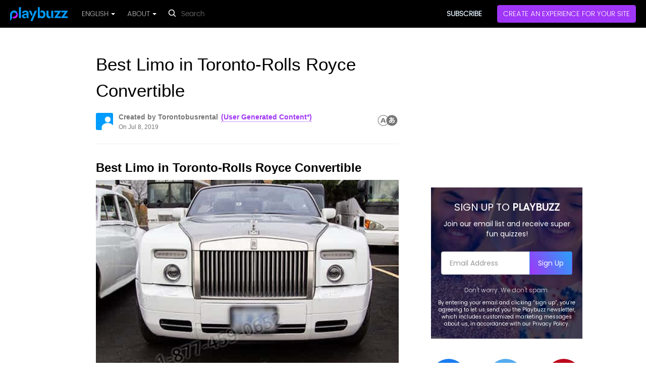

--- FILE ---
content_type: text/html; charset=utf-8
request_url: https://www.playbuzz.com/item/86c05e25-1746-4d8b-b30d-5572ef45bc3e
body_size: 23332
content:
<!DOCTYPE html>
<html lang="en">
<head>
    <title>Best Limo in Toronto-Rolls Royce Convertible</title>




    <link rel="canonical" href="https://www.playbuzz.com/torontobusrental10/33fa9755-best-limo-in-toronto-rolls-royce-convertible"/>

<link rel="alternate" type="application/json+oembed"
      href="https://oembed.playbuzz.com/item?url=https://www.playbuzz.com/torontobusrental10/33fa9755-best-limo-in-toronto-rolls-royce-convertible&show-info=false&show-share=false&omit-script=false"/>


<!--Favicon-->
<link rel="icon" type="image/x-icon" href="//static.ex.co/cdn/content/images/faviconNew.png" sizes="any">

<!--Favicon for apple touch device-->
<link rel="apple-touch-icon" href="//static.ex.co/cdn/content/images/pwa/square/apple-touch-icon-new.png">

<link rel="manifest" href="/manifest.json"/>
<meta name="theme-color" content="#000"/>
<meta charset="utf-8">
<meta name="description" content="">
<meta name="viewport" content="width=device-width, initial-scale=1, maximum-scale=1, user-scalable=no">

<script async src="https://fundingchoicesmessages.google.com/i/pub-9848746867798493?ers=1" nonce="VYpXiot69DSskpYs1W5Ifg"></script><script nonce="VYpXiot69DSskpYs1W5Ifg">(function() {function signalGooglefcPresent() {if (!window.frames['googlefcPresent']) {if (document.body) {const iframe = document.createElement('iframe'); iframe.style = 'width: 0; height: 0; border: none; z-index: -1000; left: -1000px; top: -1000px;'; iframe.style.display = 'none'; iframe.name = 'googlefcPresent'; document.body.appendChild(iframe);} else {setTimeout(signalGooglefcPresent, 0);}}}signalGooglefcPresent();})();</script>

<meta name="keywords" content=""/>


<link rel="preconnect" href="https://fonts.gstatic.com/" crossorigin="">
<link rel="preconnect" href="https://static.ex.co/" crossorigin="">
<link rel="dns-prefetch" href="https://www.googletagmanager.com/" crossorigin="">
<link rel="dns-prefetch" href="https://www.googleadservices.com/" crossorigin="">
<link rel="dns-prefetch" href="https://googleads.g.doubleclick.net/" crossorigin="">
<link rel="dns-prefetch" href="https://www.googletagservices.com/" crossorigin="">




    <link rel="preload" as="image" href="">





<meta property="og:site_name" content="Playbuzz" />
<meta property="og:url" content="https://www.playbuzz.com/torontobusrental10/33fa9755-best-limo-in-toronto-rolls-royce-convertible" />
<meta property="og:title" content="Best Limo in Toronto-Rolls Royce Convertible" />
<meta property="og:description" content="" />

<meta property="og:type" content="article" />
<meta property="og:image" content="https://img.playbuzz.com/image/upload/ar_100:53,c_crop/w_640,c_mfit/v1562570477/x8xkl9lj9efz1wkfnsb3.jpg" />
<meta property="og:image:width" content="500" />
<meta property="og:image:height" content="333" />
<meta property="og:updated_time" content="2019-07-08T07:25:02.8461102Z" />
<meta property="og:locale" content="en_US" />

<meta property="article:published_time" content="2019-07-08T07:25:02.8304863Z" />
<meta property="article:modified_time" content="2019-07-08T07:25:02.8461102Z" />
<meta property="article:publisher" content="https://www.facebook.com/playbuzz" />

<meta itemprop="image" content="https://img.playbuzz.com/image/upload/ar_100:53,c_crop/w_640,c_mfit/v1562570477/x8xkl9lj9efz1wkfnsb3.jpg">

<meta property="fb:app_id" content="527957123932456" />

<meta name="twitter:url" content="https://www.playbuzz.com/torontobusrental10/33fa9755-best-limo-in-toronto-rolls-royce-convertible" />
<meta name="twitter:card" content="summary_large_image" />

<!-- Styles -->
<style>
    html{font-family:sans-serif;-ms-text-size-adjust:100%;-webkit-text-size-adjust:100%}body{margin:0}article,aside,details,figcaption,figure,footer,header,hgroup,main,menu,nav,section,summary{display:block}audio,canvas,progress,video{display:inline-block;vertical-align:baseline}audio:not([controls]){display:none;height:0}[hidden],template{display:none}a{background-color:transparent}a:active,a:hover{outline:0}abbr[title]{border-bottom:1px dotted}b,strong{font-weight:bold}dfn{font-style:italic}h1{font-size:2em;margin:0.67em 0}mark{background:#ff0;color:#000}small{font-size:80%}sub,sup{font-size:75%;line-height:0;position:relative;vertical-align:baseline}sup{top:-0.5em}sub{bottom:-0.25em}img{border:0}svg:not(:root){overflow:hidden}figure{margin:1em 40px}hr{-webkit-box-sizing:content-box;-moz-box-sizing:content-box;box-sizing:content-box;height:0}pre{overflow:auto}code,kbd,pre,samp{font-family:monospace, monospace;font-size:1em}button,input,optgroup,select,textarea{color:inherit;font:inherit;margin:0}button{overflow:visible}button,select{text-transform:none}button,html input[type="button"],input[type="reset"],input[type="submit"]{-webkit-appearance:button;cursor:pointer}button[disabled],html input[disabled]{cursor:default}button::-moz-focus-inner,input::-moz-focus-inner{border:0;padding:0}input{line-height:normal}input[type="checkbox"],input[type="radio"]{-webkit-box-sizing:border-box;-moz-box-sizing:border-box;box-sizing:border-box;padding:0}input[type="number"]::-webkit-inner-spin-button,input[type="number"]::-webkit-outer-spin-button{height:auto}input[type="search"]{-webkit-appearance:textfield;-webkit-box-sizing:content-box;-moz-box-sizing:content-box;box-sizing:content-box}input[type="search"]::-webkit-search-cancel-button,input[type="search"]::-webkit-search-decoration{-webkit-appearance:none}fieldset{border:1px solid #c0c0c0;margin:0 2px;padding:0.35em 0.625em 0.75em}legend{border:0;padding:0}textarea{overflow:auto}optgroup{font-weight:bold}table{border-collapse:collapse;border-spacing:0}td,th{padding:0}*{-webkit-box-sizing:border-box;-moz-box-sizing:border-box;box-sizing:border-box}*:before,*:after{-webkit-box-sizing:border-box;-moz-box-sizing:border-box;box-sizing:border-box}html{font-size:10px;-webkit-tap-highlight-color:rgba(0,0,0,0)}body{font-family:"Helvetica Neue",Helvetica,Arial,sans-serif;font-size:14px;line-height:1.42857143;color:#333;background-color:#fff}input,button,select,textarea{font-family:inherit;font-size:inherit;line-height:inherit}a{color:#337ab7;text-decoration:none}a:hover,a:focus{color:#23527c;text-decoration:underline}a:focus{outline:5px auto -webkit-focus-ring-color;outline-offset:-2px}figure{margin:0}img{vertical-align:middle}.img-responsive{display:block;max-width:100%;height:auto}.img-rounded{border-radius:6px}.img-thumbnail{padding:4px;line-height:1.42857143;background-color:#fff;border:1px solid #ddd;border-radius:4px;-webkit-transition:all .2s ease-in-out;-o-transition:all .2s ease-in-out;transition:all .2s ease-in-out;display:inline-block;max-width:100%;height:auto}.img-circle{border-radius:50%}hr{margin-top:20px;margin-bottom:20px;border:0;border-top:1px solid #eee}.sr-only{position:absolute;width:1px;height:1px;margin:-1px;padding:0;overflow:hidden;clip:rect(0, 0, 0, 0);border:0}.sr-only-focusable:active,.sr-only-focusable:focus{position:static;width:auto;height:auto;margin:0;overflow:visible;clip:auto}[role="button"]{cursor:pointer}h1,h2,h3,h4,h5,h6,.h1,.h2,.h3,.h4,.h5,.h6{font-family:inherit;font-weight:500;line-height:1.1;color:inherit}h1 small,h2 small,h3 small,h4 small,h5 small,h6 small,.h1 small,.h2 small,.h3 small,.h4 small,.h5 small,.h6 small,h1 .small,h2 .small,h3 .small,h4 .small,h5 .small,h6 .small,.h1 .small,.h2 .small,.h3 .small,.h4 .small,.h5 .small,.h6 .small{font-weight:normal;line-height:1;color:#777}h1,.h1,h2,.h2,h3,.h3{margin-top:20px;margin-bottom:10px}h1 small,.h1 small,h2 small,.h2 small,h3 small,.h3 small,h1 .small,.h1 .small,h2 .small,.h2 .small,h3 .small,.h3 .small{font-size:65%}h4,.h4,h5,.h5,h6,.h6{margin-top:10px;margin-bottom:10px}h4 small,.h4 small,h5 small,.h5 small,h6 small,.h6 small,h4 .small,.h4 .small,h5 .small,.h5 .small,h6 .small,.h6 .small{font-size:75%}h1,.h1{font-size:36px}h2,.h2{font-size:30px}h3,.h3{font-size:24px}h4,.h4{font-size:18px}h5,.h5{font-size:14px}h6,.h6{font-size:12px}p{margin:0 0 10px}.lead{margin-bottom:20px;font-size:16px;font-weight:300;line-height:1.4}@media (min-width:768px){.lead{font-size:21px}}small,.small{font-size:85%}mark,.mark{background-color:#fcf8e3;padding:.2em}.text-left{text-align:left}.text-right{text-align:right}.text-center{text-align:center}.text-justify{text-align:justify}.text-nowrap{white-space:nowrap}.text-lowercase{text-transform:lowercase}.text-uppercase{text-transform:uppercase}.text-capitalize{text-transform:capitalize}.text-muted{color:#777}.text-primary{color:#337ab7}a.text-primary:hover,a.text-primary:focus{color:#286090}.text-success{color:#3c763d}a.text-success:hover,a.text-success:focus{color:#2b542c}.text-info{color:#31708f}a.text-info:hover,a.text-info:focus{color:#245269}.text-warning{color:#8a6d3b}a.text-warning:hover,a.text-warning:focus{color:#66512c}.text-danger{color:#a94442}a.text-danger:hover,a.text-danger:focus{color:#843534}.bg-primary{color:#fff;background-color:#337ab7}a.bg-primary:hover,a.bg-primary:focus{background-color:#286090}.bg-success{background-color:#dff0d8}a.bg-success:hover,a.bg-success:focus{background-color:#c1e2b3}.bg-info{background-color:#d9edf7}a.bg-info:hover,a.bg-info:focus{background-color:#afd9ee}.bg-warning{background-color:#fcf8e3}a.bg-warning:hover,a.bg-warning:focus{background-color:#f7ecb5}.bg-danger{background-color:#f2dede}a.bg-danger:hover,a.bg-danger:focus{background-color:#e4b9b9}.page-header{padding-bottom:9px;margin:40px 0 20px;border-bottom:1px solid #eee}ul,ol{margin-top:0;margin-bottom:10px}ul ul,ol ul,ul ol,ol ol{margin-bottom:0}.list-unstyled{padding-left:0;list-style:none}.list-inline{padding-left:0;list-style:none;margin-left:-5px}.list-inline>li{display:inline-block;padding-left:5px;padding-right:5px}dl{margin-top:0;margin-bottom:20px}dt,dd{line-height:1.42857143}dt{font-weight:bold}dd{margin-left:0}@media (min-width:768px){.dl-horizontal dt{float:left;width:160px;clear:left;text-align:right;overflow:hidden;text-overflow:ellipsis;white-space:nowrap}.dl-horizontal dd{margin-left:180px}}abbr[title],abbr[data-original-title]{cursor:help;border-bottom:1px dotted #777}.initialism{font-size:90%;text-transform:uppercase}blockquote{padding:10px 20px;margin:0 0 20px;font-size:17.5px;border-left:5px solid #eee}blockquote p:last-child,blockquote ul:last-child,blockquote ol:last-child{margin-bottom:0}blockquote footer,blockquote small,blockquote .small{display:block;font-size:80%;line-height:1.42857143;color:#777}blockquote footer:before,blockquote small:before,blockquote .small:before{content:'\2014 \00A0'}.blockquote-reverse,blockquote.pull-right{padding-right:15px;padding-left:0;border-right:5px solid #eee;border-left:0;text-align:right}.blockquote-reverse footer:before,blockquote.pull-right footer:before,.blockquote-reverse small:before,blockquote.pull-right small:before,.blockquote-reverse .small:before,blockquote.pull-right .small:before{content:''}.blockquote-reverse footer:after,blockquote.pull-right footer:after,.blockquote-reverse small:after,blockquote.pull-right small:after,.blockquote-reverse .small:after,blockquote.pull-right .small:after{content:'\00A0 \2014'}address{margin-bottom:20px;font-style:normal;line-height:1.42857143}.container{margin-right:auto;margin-left:auto;padding-left:15px;padding-right:15px}@media (min-width:768px){.container{width:750px}}@media (min-width:992px){.container{width:970px}}@media (min-width:1200px){.container{width:1170px}}.container-fluid{margin-right:auto;margin-left:auto;padding-left:15px;padding-right:15px}.row{margin-left:-15px;margin-right:-15px}.col-xs-1, .col-sm-1, .col-md-1, .col-lg-1, .col-xs-2, .col-sm-2, .col-md-2, .col-lg-2, .col-xs-3, .col-sm-3, .col-md-3, .col-lg-3, .col-xs-4, .col-sm-4, .col-md-4, .col-lg-4, .col-xs-5, .col-sm-5, .col-md-5, .col-lg-5, .col-xs-6, .col-sm-6, .col-md-6, .col-lg-6, .col-xs-7, .col-sm-7, .col-md-7, .col-lg-7, .col-xs-8, .col-sm-8, .col-md-8, .col-lg-8, .col-xs-9, .col-sm-9, .col-md-9, .col-lg-9, .col-xs-10, .col-sm-10, .col-md-10, .col-lg-10, .col-xs-11, .col-sm-11, .col-md-11, .col-lg-11, .col-xs-12, .col-sm-12, .col-md-12, .col-lg-12{position:relative;min-height:1px;padding-left:15px;padding-right:15px}.col-xs-1, .col-xs-2, .col-xs-3, .col-xs-4, .col-xs-5, .col-xs-6, .col-xs-7, .col-xs-8, .col-xs-9, .col-xs-10, .col-xs-11, .col-xs-12{float:left}.col-xs-12{width:100%}.col-xs-11{width:91.66666667%}.col-xs-10{width:83.33333333%}.col-xs-9{width:75%}.col-xs-8{width:66.66666667%}.col-xs-7{width:58.33333333%}.col-xs-6{width:50%}.col-xs-5{width:41.66666667%}.col-xs-4{width:33.33333333%}.col-xs-3{width:25%}.col-xs-2{width:16.66666667%}.col-xs-1{width:8.33333333%}.col-xs-pull-12{right:100%}.col-xs-pull-11{right:91.66666667%}.col-xs-pull-10{right:83.33333333%}.col-xs-pull-9{right:75%}.col-xs-pull-8{right:66.66666667%}.col-xs-pull-7{right:58.33333333%}.col-xs-pull-6{right:50%}.col-xs-pull-5{right:41.66666667%}.col-xs-pull-4{right:33.33333333%}.col-xs-pull-3{right:25%}.col-xs-pull-2{right:16.66666667%}.col-xs-pull-1{right:8.33333333%}.col-xs-pull-0{right:auto}.col-xs-push-12{left:100%}.col-xs-push-11{left:91.66666667%}.col-xs-push-10{left:83.33333333%}.col-xs-push-9{left:75%}.col-xs-push-8{left:66.66666667%}.col-xs-push-7{left:58.33333333%}.col-xs-push-6{left:50%}.col-xs-push-5{left:41.66666667%}.col-xs-push-4{left:33.33333333%}.col-xs-push-3{left:25%}.col-xs-push-2{left:16.66666667%}.col-xs-push-1{left:8.33333333%}.col-xs-push-0{left:auto}.col-xs-offset-12{margin-left:100%}.col-xs-offset-11{margin-left:91.66666667%}.col-xs-offset-10{margin-left:83.33333333%}.col-xs-offset-9{margin-left:75%}.col-xs-offset-8{margin-left:66.66666667%}.col-xs-offset-7{margin-left:58.33333333%}.col-xs-offset-6{margin-left:50%}.col-xs-offset-5{margin-left:41.66666667%}.col-xs-offset-4{margin-left:33.33333333%}.col-xs-offset-3{margin-left:25%}.col-xs-offset-2{margin-left:16.66666667%}.col-xs-offset-1{margin-left:8.33333333%}.col-xs-offset-0{margin-left:0}@media (min-width:768px){.col-sm-1, .col-sm-2, .col-sm-3, .col-sm-4, .col-sm-5, .col-sm-6, .col-sm-7, .col-sm-8, .col-sm-9, .col-sm-10, .col-sm-11, .col-sm-12{float:left}.col-sm-12{width:100%}.col-sm-11{width:91.66666667%}.col-sm-10{width:83.33333333%}.col-sm-9{width:75%}.col-sm-8{width:66.66666667%}.col-sm-7{width:58.33333333%}.col-sm-6{width:50%}.col-sm-5{width:41.66666667%}.col-sm-4{width:33.33333333%}.col-sm-3{width:25%}.col-sm-2{width:16.66666667%}.col-sm-1{width:8.33333333%}.col-sm-pull-12{right:100%}.col-sm-pull-11{right:91.66666667%}.col-sm-pull-10{right:83.33333333%}.col-sm-pull-9{right:75%}.col-sm-pull-8{right:66.66666667%}.col-sm-pull-7{right:58.33333333%}.col-sm-pull-6{right:50%}.col-sm-pull-5{right:41.66666667%}.col-sm-pull-4{right:33.33333333%}.col-sm-pull-3{right:25%}.col-sm-pull-2{right:16.66666667%}.col-sm-pull-1{right:8.33333333%}.col-sm-pull-0{right:auto}.col-sm-push-12{left:100%}.col-sm-push-11{left:91.66666667%}.col-sm-push-10{left:83.33333333%}.col-sm-push-9{left:75%}.col-sm-push-8{left:66.66666667%}.col-sm-push-7{left:58.33333333%}.col-sm-push-6{left:50%}.col-sm-push-5{left:41.66666667%}.col-sm-push-4{left:33.33333333%}.col-sm-push-3{left:25%}.col-sm-push-2{left:16.66666667%}.col-sm-push-1{left:8.33333333%}.col-sm-push-0{left:auto}.col-sm-offset-12{margin-left:100%}.col-sm-offset-11{margin-left:91.66666667%}.col-sm-offset-10{margin-left:83.33333333%}.col-sm-offset-9{margin-left:75%}.col-sm-offset-8{margin-left:66.66666667%}.col-sm-offset-7{margin-left:58.33333333%}.col-sm-offset-6{margin-left:50%}.col-sm-offset-5{margin-left:41.66666667%}.col-sm-offset-4{margin-left:33.33333333%}.col-sm-offset-3{margin-left:25%}.col-sm-offset-2{margin-left:16.66666667%}.col-sm-offset-1{margin-left:8.33333333%}.col-sm-offset-0{margin-left:0}}@media (min-width:992px){.col-md-1, .col-md-2, .col-md-3, .col-md-4, .col-md-5, .col-md-6, .col-md-7, .col-md-8, .col-md-9, .col-md-10, .col-md-11, .col-md-12{float:left}.col-md-12{width:100%}.col-md-11{width:91.66666667%}.col-md-10{width:83.33333333%}.col-md-9{width:75%}.col-md-8{width:66.66666667%}.col-md-7{width:58.33333333%}.col-md-6{width:50%}.col-md-5{width:41.66666667%}.col-md-4{width:33.33333333%}.col-md-3{width:25%}.col-md-2{width:16.66666667%}.col-md-1{width:8.33333333%}.col-md-pull-12{right:100%}.col-md-pull-11{right:91.66666667%}.col-md-pull-10{right:83.33333333%}.col-md-pull-9{right:75%}.col-md-pull-8{right:66.66666667%}.col-md-pull-7{right:58.33333333%}.col-md-pull-6{right:50%}.col-md-pull-5{right:41.66666667%}.col-md-pull-4{right:33.33333333%}.col-md-pull-3{right:25%}.col-md-pull-2{right:16.66666667%}.col-md-pull-1{right:8.33333333%}.col-md-pull-0{right:auto}.col-md-push-12{left:100%}.col-md-push-11{left:91.66666667%}.col-md-push-10{left:83.33333333%}.col-md-push-9{left:75%}.col-md-push-8{left:66.66666667%}.col-md-push-7{left:58.33333333%}.col-md-push-6{left:50%}.col-md-push-5{left:41.66666667%}.col-md-push-4{left:33.33333333%}.col-md-push-3{left:25%}.col-md-push-2{left:16.66666667%}.col-md-push-1{left:8.33333333%}.col-md-push-0{left:auto}.col-md-offset-12{margin-left:100%}.col-md-offset-11{margin-left:91.66666667%}.col-md-offset-10{margin-left:83.33333333%}.col-md-offset-9{margin-left:75%}.col-md-offset-8{margin-left:66.66666667%}.col-md-offset-7{margin-left:58.33333333%}.col-md-offset-6{margin-left:50%}.col-md-offset-5{margin-left:41.66666667%}.col-md-offset-4{margin-left:33.33333333%}.col-md-offset-3{margin-left:25%}.col-md-offset-2{margin-left:16.66666667%}.col-md-offset-1{margin-left:8.33333333%}.col-md-offset-0{margin-left:0}}@media (min-width:1200px){.col-lg-1, .col-lg-2, .col-lg-3, .col-lg-4, .col-lg-5, .col-lg-6, .col-lg-7, .col-lg-8, .col-lg-9, .col-lg-10, .col-lg-11, .col-lg-12{float:left}.col-lg-12{width:100%}.col-lg-11{width:91.66666667%}.col-lg-10{width:83.33333333%}.col-lg-9{width:75%}.col-lg-8{width:66.66666667%}.col-lg-7{width:58.33333333%}.col-lg-6{width:50%}.col-lg-5{width:41.66666667%}.col-lg-4{width:33.33333333%}.col-lg-3{width:25%}.col-lg-2{width:16.66666667%}.col-lg-1{width:8.33333333%}.col-lg-pull-12{right:100%}.col-lg-pull-11{right:91.66666667%}.col-lg-pull-10{right:83.33333333%}.col-lg-pull-9{right:75%}.col-lg-pull-8{right:66.66666667%}.col-lg-pull-7{right:58.33333333%}.col-lg-pull-6{right:50%}.col-lg-pull-5{right:41.66666667%}.col-lg-pull-4{right:33.33333333%}.col-lg-pull-3{right:25%}.col-lg-pull-2{right:16.66666667%}.col-lg-pull-1{right:8.33333333%}.col-lg-pull-0{right:auto}.col-lg-push-12{left:100%}.col-lg-push-11{left:91.66666667%}.col-lg-push-10{left:83.33333333%}.col-lg-push-9{left:75%}.col-lg-push-8{left:66.66666667%}.col-lg-push-7{left:58.33333333%}.col-lg-push-6{left:50%}.col-lg-push-5{left:41.66666667%}.col-lg-push-4{left:33.33333333%}.col-lg-push-3{left:25%}.col-lg-push-2{left:16.66666667%}.col-lg-push-1{left:8.33333333%}.col-lg-push-0{left:auto}.col-lg-offset-12{margin-left:100%}.col-lg-offset-11{margin-left:91.66666667%}.col-lg-offset-10{margin-left:83.33333333%}.col-lg-offset-9{margin-left:75%}.col-lg-offset-8{margin-left:66.66666667%}.col-lg-offset-7{margin-left:58.33333333%}.col-lg-offset-6{margin-left:50%}.col-lg-offset-5{margin-left:41.66666667%}.col-lg-offset-4{margin-left:33.33333333%}.col-lg-offset-3{margin-left:25%}.col-lg-offset-2{margin-left:16.66666667%}.col-lg-offset-1{margin-left:8.33333333%}.col-lg-offset-0{margin-left:0}}fieldset{padding:0;margin:0;border:0;min-width:0}legend{display:block;width:100%;padding:0;margin-bottom:20px;font-size:21px;line-height:inherit;color:#333;border:0;border-bottom:1px solid #e5e5e5}label{display:inline-block;max-width:100%;margin-bottom:5px;font-weight:bold}input[type="search"]{-webkit-box-sizing:border-box;-moz-box-sizing:border-box;box-sizing:border-box}input[type="radio"],input[type="checkbox"]{margin:4px 0 0;margin-top:1px \9;line-height:normal}input[type="file"]{display:block}input[type="range"]{display:block;width:100%}select[multiple],select[size]{height:auto}input[type="file"]:focus,input[type="radio"]:focus,input[type="checkbox"]:focus{outline:5px auto -webkit-focus-ring-color;outline-offset:-2px}output{display:block;padding-top:7px;font-size:14px;line-height:1.42857143;color:#555}.form-control{display:block;width:100%;height:34px;padding:6px 12px;font-size:14px;line-height:1.42857143;color:#555;background-color:#fff;background-image:none;border:1px solid #ccc;border-radius:4px;-webkit-box-shadow:inset 0 1px 1px rgba(0,0,0,0.075);box-shadow:inset 0 1px 1px rgba(0,0,0,0.075);-webkit-transition:border-color ease-in-out .15s, -webkit-box-shadow ease-in-out .15s;-o-transition:border-color ease-in-out .15s, box-shadow ease-in-out .15s;transition:border-color ease-in-out .15s, box-shadow ease-in-out .15s}.form-control:focus{border-color:#66afe9;outline:0;-webkit-box-shadow:inset 0 1px 1px rgba(0,0,0,.075), 0 0 8px rgba(102, 175, 233, 0.6);box-shadow:inset 0 1px 1px rgba(0,0,0,.075), 0 0 8px rgba(102, 175, 233, 0.6)}.form-control::-moz-placeholder{color:#999;opacity:1}.form-control:-ms-input-placeholder{color:#999}.form-control::-webkit-input-placeholder{color:#999}.form-control::-ms-expand{border:0;background-color:transparent}.form-control[disabled],.form-control[readonly],fieldset[disabled] .form-control{background-color:#eee;opacity:1}.form-control[disabled],fieldset[disabled] .form-control{cursor:not-allowed}textarea.form-control{height:auto}input[type="search"]{-webkit-appearance:none}@media screen and (-webkit-min-device-pixel-ratio:0){input[type="date"].form-control,input[type="time"].form-control,input[type="datetime-local"].form-control,input[type="month"].form-control{line-height:34px}input[type="date"].input-sm,input[type="time"].input-sm,input[type="datetime-local"].input-sm,input[type="month"].input-sm,.input-group-sm input[type="date"],.input-group-sm input[type="time"],.input-group-sm input[type="datetime-local"],.input-group-sm input[type="month"]{line-height:30px}input[type="date"].input-lg,input[type="time"].input-lg,input[type="datetime-local"].input-lg,input[type="month"].input-lg,.input-group-lg input[type="date"],.input-group-lg input[type="time"],.input-group-lg input[type="datetime-local"],.input-group-lg input[type="month"]{line-height:46px}}.form-group{margin-bottom:15px}.radio,.checkbox{position:relative;display:block;margin-top:10px;margin-bottom:10px}.radio label,.checkbox label{min-height:20px;padding-left:20px;margin-bottom:0;font-weight:normal;cursor:pointer}.radio input[type="radio"],.radio-inline input[type="radio"],.checkbox input[type="checkbox"],.checkbox-inline input[type="checkbox"]{position:absolute;margin-left:-20px;margin-top:4px \9}.radio+.radio,.checkbox+.checkbox{margin-top:-5px}.radio-inline,.checkbox-inline{position:relative;display:inline-block;padding-left:20px;margin-bottom:0;vertical-align:middle;font-weight:normal;cursor:pointer}.radio-inline+.radio-inline,.checkbox-inline+.checkbox-inline{margin-top:0;margin-left:10px}input[type="radio"][disabled],input[type="checkbox"][disabled],input[type="radio"].disabled,input[type="checkbox"].disabled,fieldset[disabled] input[type="radio"],fieldset[disabled] input[type="checkbox"]{cursor:not-allowed}.radio-inline.disabled,.checkbox-inline.disabled,fieldset[disabled] .radio-inline,fieldset[disabled] .checkbox-inline{cursor:not-allowed}.radio.disabled label,.checkbox.disabled label,fieldset[disabled] .radio label,fieldset[disabled] .checkbox label{cursor:not-allowed}.form-control-static{padding-top:7px;padding-bottom:7px;margin-bottom:0;min-height:34px}.form-control-static.input-lg,.form-control-static.input-sm{padding-left:0;padding-right:0}.input-sm{height:30px;padding:5px 10px;font-size:12px;line-height:1.5;border-radius:3px}select.input-sm{height:30px;line-height:30px}textarea.input-sm,select[multiple].input-sm{height:auto}.form-group-sm .form-control{height:30px;padding:5px 10px;font-size:12px;line-height:1.5;border-radius:3px}.form-group-sm select.form-control{height:30px;line-height:30px}.form-group-sm textarea.form-control,.form-group-sm select[multiple].form-control{height:auto}.form-group-sm .form-control-static{height:30px;min-height:32px;padding:6px 10px;font-size:12px;line-height:1.5}.input-lg{height:46px;padding:10px 16px;font-size:18px;line-height:1.3333333;border-radius:6px}select.input-lg{height:46px;line-height:46px}textarea.input-lg,select[multiple].input-lg{height:auto}.form-group-lg .form-control{height:46px;padding:10px 16px;font-size:18px;line-height:1.3333333;border-radius:6px}.form-group-lg select.form-control{height:46px;line-height:46px}.form-group-lg textarea.form-control,.form-group-lg select[multiple].form-control{height:auto}.form-group-lg .form-control-static{height:46px;min-height:38px;padding:11px 16px;font-size:18px;line-height:1.3333333}.has-feedback{position:relative}.has-feedback .form-control{padding-right:42.5px}.form-control-feedback{position:absolute;top:0;right:0;z-index:2;display:block;width:34px;height:34px;line-height:34px;text-align:center;pointer-events:none}.input-lg+.form-control-feedback,.input-group-lg+.form-control-feedback,.form-group-lg .form-control+.form-control-feedback{width:46px;height:46px;line-height:46px}.input-sm+.form-control-feedback,.input-group-sm+.form-control-feedback,.form-group-sm .form-control+.form-control-feedback{width:30px;height:30px;line-height:30px}.has-success .help-block,.has-success .control-label,.has-success .radio,.has-success .checkbox,.has-success .radio-inline,.has-success .checkbox-inline,.has-success.radio label,.has-success.checkbox label,.has-success.radio-inline label,.has-success.checkbox-inline label{color:#3c763d}.has-success .form-control{border-color:#3c763d;-webkit-box-shadow:inset 0 1px 1px rgba(0,0,0,0.075);box-shadow:inset 0 1px 1px rgba(0,0,0,0.075)}.has-success .form-control:focus{border-color:#2b542c;-webkit-box-shadow:inset 0 1px 1px rgba(0,0,0,0.075),0 0 6px #67b168;box-shadow:inset 0 1px 1px rgba(0,0,0,0.075),0 0 6px #67b168}.has-success .input-group-addon{color:#3c763d;border-color:#3c763d;background-color:#dff0d8}.has-success .form-control-feedback{color:#3c763d}.has-warning .help-block,.has-warning .control-label,.has-warning .radio,.has-warning .checkbox,.has-warning .radio-inline,.has-warning .checkbox-inline,.has-warning.radio label,.has-warning.checkbox label,.has-warning.radio-inline label,.has-warning.checkbox-inline label{color:#8a6d3b}.has-warning .form-control{border-color:#8a6d3b;-webkit-box-shadow:inset 0 1px 1px rgba(0,0,0,0.075);box-shadow:inset 0 1px 1px rgba(0,0,0,0.075)}.has-warning .form-control:focus{border-color:#66512c;-webkit-box-shadow:inset 0 1px 1px rgba(0,0,0,0.075),0 0 6px #c0a16b;box-shadow:inset 0 1px 1px rgba(0,0,0,0.075),0 0 6px #c0a16b}.has-warning .input-group-addon{color:#8a6d3b;border-color:#8a6d3b;background-color:#fcf8e3}.has-warning .form-control-feedback{color:#8a6d3b}.has-error .help-block,.has-error .control-label,.has-error .radio,.has-error .checkbox,.has-error .radio-inline,.has-error .checkbox-inline,.has-error.radio label,.has-error.checkbox label,.has-error.radio-inline label,.has-error.checkbox-inline label{color:#a94442}.has-error .form-control{border-color:#a94442;-webkit-box-shadow:inset 0 1px 1px rgba(0,0,0,0.075);box-shadow:inset 0 1px 1px rgba(0,0,0,0.075)}.has-error .form-control:focus{border-color:#843534;-webkit-box-shadow:inset 0 1px 1px rgba(0,0,0,0.075),0 0 6px #ce8483;box-shadow:inset 0 1px 1px rgba(0,0,0,0.075),0 0 6px #ce8483}.has-error .input-group-addon{color:#a94442;border-color:#a94442;background-color:#f2dede}.has-error .form-control-feedback{color:#a94442}.has-feedback label~.form-control-feedback{top:25px}.has-feedback label.sr-only~.form-control-feedback{top:0}.help-block{display:block;margin-top:5px;margin-bottom:10px;color:#737373}@media (min-width:768px){.form-inline .form-group{display:inline-block;margin-bottom:0;vertical-align:middle}.form-inline .form-control{display:inline-block;width:auto;vertical-align:middle}.form-inline .form-control-static{display:inline-block}.form-inline .input-group{display:inline-table;vertical-align:middle}.form-inline .input-group .input-group-addon,.form-inline .input-group .input-group-btn,.form-inline .input-group .form-control{width:auto}.form-inline .input-group>.form-control{width:100%}.form-inline .control-label{margin-bottom:0;vertical-align:middle}.form-inline .radio,.form-inline .checkbox{display:inline-block;margin-top:0;margin-bottom:0;vertical-align:middle}.form-inline .radio label,.form-inline .checkbox label{padding-left:0}.form-inline .radio input[type="radio"],.form-inline .checkbox input[type="checkbox"]{position:relative;margin-left:0}.form-inline .has-feedback .form-control-feedback{top:0}}.form-horizontal .radio,.form-horizontal .checkbox,.form-horizontal .radio-inline,.form-horizontal .checkbox-inline{margin-top:0;margin-bottom:0;padding-top:7px}.form-horizontal .radio,.form-horizontal .checkbox{min-height:27px}.form-horizontal .form-group{margin-left:-15px;margin-right:-15px}@media (min-width:768px){.form-horizontal .control-label{text-align:right;margin-bottom:0;padding-top:7px}}.form-horizontal .has-feedback .form-control-feedback{right:15px}@media (min-width:768px){.form-horizontal .form-group-lg .control-label{padding-top:11px;font-size:18px}}@media (min-width:768px){.form-horizontal .form-group-sm .control-label{padding-top:6px;font-size:12px}}.btn{display:inline-block;margin-bottom:0;font-weight:normal;text-align:center;vertical-align:middle;-ms-touch-action:manipulation;touch-action:manipulation;cursor:pointer;background-image:none;border:1px solid transparent;white-space:nowrap;padding:6px 12px;font-size:14px;line-height:1.42857143;border-radius:4px;-webkit-user-select:none;-moz-user-select:none;-ms-user-select:none;user-select:none}.btn:focus,.btn:active:focus,.btn.active:focus,.btn.focus,.btn:active.focus,.btn.active.focus{outline:5px auto -webkit-focus-ring-color;outline-offset:-2px}.btn:hover,.btn:focus,.btn.focus{color:#333;text-decoration:none}.btn:active,.btn.active{outline:0;background-image:none;-webkit-box-shadow:inset 0 3px 5px rgba(0,0,0,0.125);box-shadow:inset 0 3px 5px rgba(0,0,0,0.125)}.btn.disabled,.btn[disabled],fieldset[disabled] .btn{cursor:not-allowed;opacity:.65;filter:alpha(opacity=65);-webkit-box-shadow:none;box-shadow:none}a.btn.disabled,fieldset[disabled] a.btn{pointer-events:none}.btn-default{color:#333;background-color:#fff;border-color:#ccc}.btn-default:focus,.btn-default.focus{color:#333;background-color:#e6e6e6;border-color:#8c8c8c}.btn-default:hover{color:#333;background-color:#e6e6e6;border-color:#adadad}.btn-default:active,.btn-default.active,.open>.dropdown-toggle.btn-default{color:#333;background-color:#e6e6e6;border-color:#adadad}.btn-default:active:hover,.btn-default.active:hover,.open>.dropdown-toggle.btn-default:hover,.btn-default:active:focus,.btn-default.active:focus,.open>.dropdown-toggle.btn-default:focus,.btn-default:active.focus,.btn-default.active.focus,.open>.dropdown-toggle.btn-default.focus{color:#333;background-color:#d4d4d4;border-color:#8c8c8c}.btn-default:active,.btn-default.active,.open>.dropdown-toggle.btn-default{background-image:none}.btn-default.disabled:hover,.btn-default[disabled]:hover,fieldset[disabled] .btn-default:hover,.btn-default.disabled:focus,.btn-default[disabled]:focus,fieldset[disabled] .btn-default:focus,.btn-default.disabled.focus,.btn-default[disabled].focus,fieldset[disabled] .btn-default.focus{background-color:#fff;border-color:#ccc}.btn-default .badge{color:#fff;background-color:#333}.btn-primary{color:#fff;background-color:#337ab7;border-color:#2e6da4}.btn-primary:focus,.btn-primary.focus{color:#fff;background-color:#286090;border-color:#122b40}.btn-primary:hover{color:#fff;background-color:#286090;border-color:#204d74}.btn-primary:active,.btn-primary.active,.open>.dropdown-toggle.btn-primary{color:#fff;background-color:#286090;border-color:#204d74}.btn-primary:active:hover,.btn-primary.active:hover,.open>.dropdown-toggle.btn-primary:hover,.btn-primary:active:focus,.btn-primary.active:focus,.open>.dropdown-toggle.btn-primary:focus,.btn-primary:active.focus,.btn-primary.active.focus,.open>.dropdown-toggle.btn-primary.focus{color:#fff;background-color:#204d74;border-color:#122b40}.btn-primary:active,.btn-primary.active,.open>.dropdown-toggle.btn-primary{background-image:none}.btn-primary.disabled:hover,.btn-primary[disabled]:hover,fieldset[disabled] .btn-primary:hover,.btn-primary.disabled:focus,.btn-primary[disabled]:focus,fieldset[disabled] .btn-primary:focus,.btn-primary.disabled.focus,.btn-primary[disabled].focus,fieldset[disabled] .btn-primary.focus{background-color:#337ab7;border-color:#2e6da4}.btn-primary .badge{color:#337ab7;background-color:#fff}.btn-success{color:#fff;background-color:#5cb85c;border-color:#4cae4c}.btn-success:focus,.btn-success.focus{color:#fff;background-color:#449d44;border-color:#255625}.btn-success:hover{color:#fff;background-color:#449d44;border-color:#398439}.btn-success:active,.btn-success.active,.open>.dropdown-toggle.btn-success{color:#fff;background-color:#449d44;border-color:#398439}.btn-success:active:hover,.btn-success.active:hover,.open>.dropdown-toggle.btn-success:hover,.btn-success:active:focus,.btn-success.active:focus,.open>.dropdown-toggle.btn-success:focus,.btn-success:active.focus,.btn-success.active.focus,.open>.dropdown-toggle.btn-success.focus{color:#fff;background-color:#398439;border-color:#255625}.btn-success:active,.btn-success.active,.open>.dropdown-toggle.btn-success{background-image:none}.btn-success.disabled:hover,.btn-success[disabled]:hover,fieldset[disabled] .btn-success:hover,.btn-success.disabled:focus,.btn-success[disabled]:focus,fieldset[disabled] .btn-success:focus,.btn-success.disabled.focus,.btn-success[disabled].focus,fieldset[disabled] .btn-success.focus{background-color:#5cb85c;border-color:#4cae4c}.btn-success .badge{color:#5cb85c;background-color:#fff}.btn-info{color:#fff;background-color:#5bc0de;border-color:#46b8da}.btn-info:focus,.btn-info.focus{color:#fff;background-color:#31b0d5;border-color:#1b6d85}.btn-info:hover{color:#fff;background-color:#31b0d5;border-color:#269abc}.btn-info:active,.btn-info.active,.open>.dropdown-toggle.btn-info{color:#fff;background-color:#31b0d5;border-color:#269abc}.btn-info:active:hover,.btn-info.active:hover,.open>.dropdown-toggle.btn-info:hover,.btn-info:active:focus,.btn-info.active:focus,.open>.dropdown-toggle.btn-info:focus,.btn-info:active.focus,.btn-info.active.focus,.open>.dropdown-toggle.btn-info.focus{color:#fff;background-color:#269abc;border-color:#1b6d85}.btn-info:active,.btn-info.active,.open>.dropdown-toggle.btn-info{background-image:none}.btn-info.disabled:hover,.btn-info[disabled]:hover,fieldset[disabled] .btn-info:hover,.btn-info.disabled:focus,.btn-info[disabled]:focus,fieldset[disabled] .btn-info:focus,.btn-info.disabled.focus,.btn-info[disabled].focus,fieldset[disabled] .btn-info.focus{background-color:#5bc0de;border-color:#46b8da}.btn-info .badge{color:#5bc0de;background-color:#fff}.btn-warning{color:#fff;background-color:#f0ad4e;border-color:#eea236}.btn-warning:focus,.btn-warning.focus{color:#fff;background-color:#ec971f;border-color:#985f0d}.btn-warning:hover{color:#fff;background-color:#ec971f;border-color:#d58512}.btn-warning:active,.btn-warning.active,.open>.dropdown-toggle.btn-warning{color:#fff;background-color:#ec971f;border-color:#d58512}.btn-warning:active:hover,.btn-warning.active:hover,.open>.dropdown-toggle.btn-warning:hover,.btn-warning:active:focus,.btn-warning.active:focus,.open>.dropdown-toggle.btn-warning:focus,.btn-warning:active.focus,.btn-warning.active.focus,.open>.dropdown-toggle.btn-warning.focus{color:#fff;background-color:#d58512;border-color:#985f0d}.btn-warning:active,.btn-warning.active,.open>.dropdown-toggle.btn-warning{background-image:none}.btn-warning.disabled:hover,.btn-warning[disabled]:hover,fieldset[disabled] .btn-warning:hover,.btn-warning.disabled:focus,.btn-warning[disabled]:focus,fieldset[disabled] .btn-warning:focus,.btn-warning.disabled.focus,.btn-warning[disabled].focus,fieldset[disabled] .btn-warning.focus{background-color:#f0ad4e;border-color:#eea236}.btn-warning .badge{color:#f0ad4e;background-color:#fff}.btn-danger{color:#fff;background-color:#d9534f;border-color:#d43f3a}.btn-danger:focus,.btn-danger.focus{color:#fff;background-color:#c9302c;border-color:#761c19}.btn-danger:hover{color:#fff;background-color:#c9302c;border-color:#ac2925}.btn-danger:active,.btn-danger.active,.open>.dropdown-toggle.btn-danger{color:#fff;background-color:#c9302c;border-color:#ac2925}.btn-danger:active:hover,.btn-danger.active:hover,.open>.dropdown-toggle.btn-danger:hover,.btn-danger:active:focus,.btn-danger.active:focus,.open>.dropdown-toggle.btn-danger:focus,.btn-danger:active.focus,.btn-danger.active.focus,.open>.dropdown-toggle.btn-danger.focus{color:#fff;background-color:#ac2925;border-color:#761c19}.btn-danger:active,.btn-danger.active,.open>.dropdown-toggle.btn-danger{background-image:none}.btn-danger.disabled:hover,.btn-danger[disabled]:hover,fieldset[disabled] .btn-danger:hover,.btn-danger.disabled:focus,.btn-danger[disabled]:focus,fieldset[disabled] .btn-danger:focus,.btn-danger.disabled.focus,.btn-danger[disabled].focus,fieldset[disabled] .btn-danger.focus{background-color:#d9534f;border-color:#d43f3a}.btn-danger .badge{color:#d9534f;background-color:#fff}.btn-link{color:#337ab7;font-weight:normal;border-radius:0}.btn-link,.btn-link:active,.btn-link.active,.btn-link[disabled],fieldset[disabled] .btn-link{background-color:transparent;-webkit-box-shadow:none;box-shadow:none}.btn-link,.btn-link:hover,.btn-link:focus,.btn-link:active{border-color:transparent}.btn-link:hover,.btn-link:focus{color:#23527c;text-decoration:underline;background-color:transparent}.btn-link[disabled]:hover,fieldset[disabled] .btn-link:hover,.btn-link[disabled]:focus,fieldset[disabled] .btn-link:focus{color:#777;text-decoration:none}.btn-lg,.btn-group-lg>.btn{padding:10px 16px;font-size:18px;line-height:1.3333333;border-radius:6px}.btn-sm,.btn-group-sm>.btn{padding:5px 10px;font-size:12px;line-height:1.5;border-radius:3px}.btn-xs,.btn-group-xs>.btn{padding:1px 5px;font-size:12px;line-height:1.5;border-radius:3px}.btn-block{display:block;width:100%}.btn-block+.btn-block{margin-top:5px}input[type="submit"].btn-block,input[type="reset"].btn-block,input[type="button"].btn-block{width:100%}.btn-group,.btn-group-vertical{position:relative;display:inline-block;vertical-align:middle}.btn-group>.btn,.btn-group-vertical>.btn{position:relative;float:left}.btn-group>.btn:hover,.btn-group-vertical>.btn:hover,.btn-group>.btn:focus,.btn-group-vertical>.btn:focus,.btn-group>.btn:active,.btn-group-vertical>.btn:active,.btn-group>.btn.active,.btn-group-vertical>.btn.active{z-index:2}.btn-group .btn+.btn,.btn-group .btn+.btn-group,.btn-group .btn-group+.btn,.btn-group .btn-group+.btn-group{margin-left:-1px}.btn-toolbar{margin-left:-5px}.btn-toolbar .btn,.btn-toolbar .btn-group,.btn-toolbar .input-group{float:left}.btn-toolbar>.btn,.btn-toolbar>.btn-group,.btn-toolbar>.input-group{margin-left:5px}.btn-group>.btn:not(:first-child):not(:last-child):not(.dropdown-toggle){border-radius:0}.btn-group>.btn:first-child{margin-left:0}.btn-group>.btn:first-child:not(:last-child):not(.dropdown-toggle){border-bottom-right-radius:0;border-top-right-radius:0}.btn-group>.btn:last-child:not(:first-child),.btn-group>.dropdown-toggle:not(:first-child){border-bottom-left-radius:0;border-top-left-radius:0}.btn-group>.btn-group{float:left}.btn-group>.btn-group:not(:first-child):not(:last-child)>.btn{border-radius:0}.btn-group>.btn-group:first-child:not(:last-child)>.btn:last-child,.btn-group>.btn-group:first-child:not(:last-child)>.dropdown-toggle{border-bottom-right-radius:0;border-top-right-radius:0}.btn-group>.btn-group:last-child:not(:first-child)>.btn:first-child{border-bottom-left-radius:0;border-top-left-radius:0}.btn-group .dropdown-toggle:active,.btn-group.open .dropdown-toggle{outline:0}.btn-group>.btn+.dropdown-toggle{padding-left:8px;padding-right:8px}.btn-group>.btn-lg+.dropdown-toggle{padding-left:12px;padding-right:12px}.btn-group.open .dropdown-toggle{-webkit-box-shadow:inset 0 3px 5px rgba(0,0,0,0.125);box-shadow:inset 0 3px 5px rgba(0,0,0,0.125)}.btn-group.open .dropdown-toggle.btn-link{-webkit-box-shadow:none;box-shadow:none}.btn .caret{margin-left:0}.btn-lg .caret{border-width:5px 5px 0;border-bottom-width:0}.dropup .btn-lg .caret{border-width:0 5px 5px}.btn-group-vertical>.btn,.btn-group-vertical>.btn-group,.btn-group-vertical>.btn-group>.btn{display:block;float:none;width:100%;max-width:100%}.btn-group-vertical>.btn-group>.btn{float:none}.btn-group-vertical>.btn+.btn,.btn-group-vertical>.btn+.btn-group,.btn-group-vertical>.btn-group+.btn,.btn-group-vertical>.btn-group+.btn-group{margin-top:-1px;margin-left:0}.btn-group-vertical>.btn:not(:first-child):not(:last-child){border-radius:0}.btn-group-vertical>.btn:first-child:not(:last-child){border-top-right-radius:4px;border-top-left-radius:4px;border-bottom-right-radius:0;border-bottom-left-radius:0}.btn-group-vertical>.btn:last-child:not(:first-child){border-top-right-radius:0;border-top-left-radius:0;border-bottom-right-radius:4px;border-bottom-left-radius:4px}.btn-group-vertical>.btn-group:not(:first-child):not(:last-child)>.btn{border-radius:0}.btn-group-vertical>.btn-group:first-child:not(:last-child)>.btn:last-child,.btn-group-vertical>.btn-group:first-child:not(:last-child)>.dropdown-toggle{border-bottom-right-radius:0;border-bottom-left-radius:0}.btn-group-vertical>.btn-group:last-child:not(:first-child)>.btn:first-child{border-top-right-radius:0;border-top-left-radius:0}.btn-group-justified{display:table;width:100%;table-layout:fixed;border-collapse:separate}.btn-group-justified>.btn,.btn-group-justified>.btn-group{float:none;display:table-cell;width:1%}.btn-group-justified>.btn-group .btn{width:100%}.btn-group-justified>.btn-group .dropdown-menu{left:auto}[data-toggle="buttons"]>.btn input[type="radio"],[data-toggle="buttons"]>.btn-group>.btn input[type="radio"],[data-toggle="buttons"]>.btn input[type="checkbox"],[data-toggle="buttons"]>.btn-group>.btn input[type="checkbox"]{position:absolute;clip:rect(0, 0, 0, 0);pointer-events:none}.input-group{position:relative;display:table;border-collapse:separate}.input-group[class*="col-"]{float:none;padding-left:0;padding-right:0}.input-group .form-control{position:relative;z-index:2;float:left;width:100%;margin-bottom:0}.input-group .form-control:focus{z-index:3}.input-group-lg>.form-control,.input-group-lg>.input-group-addon,.input-group-lg>.input-group-btn>.btn{height:46px;padding:10px 16px;font-size:18px;line-height:1.3333333;border-radius:6px}select.input-group-lg>.form-control,select.input-group-lg>.input-group-addon,select.input-group-lg>.input-group-btn>.btn{height:46px;line-height:46px}textarea.input-group-lg>.form-control,textarea.input-group-lg>.input-group-addon,textarea.input-group-lg>.input-group-btn>.btn,select[multiple].input-group-lg>.form-control,select[multiple].input-group-lg>.input-group-addon,select[multiple].input-group-lg>.input-group-btn>.btn{height:auto}.input-group-sm>.form-control,.input-group-sm>.input-group-addon,.input-group-sm>.input-group-btn>.btn{height:30px;padding:5px 10px;font-size:12px;line-height:1.5;border-radius:3px}select.input-group-sm>.form-control,select.input-group-sm>.input-group-addon,select.input-group-sm>.input-group-btn>.btn{height:30px;line-height:30px}textarea.input-group-sm>.form-control,textarea.input-group-sm>.input-group-addon,textarea.input-group-sm>.input-group-btn>.btn,select[multiple].input-group-sm>.form-control,select[multiple].input-group-sm>.input-group-addon,select[multiple].input-group-sm>.input-group-btn>.btn{height:auto}.input-group-addon,.input-group-btn,.input-group .form-control{display:table-cell}.input-group-addon:not(:first-child):not(:last-child),.input-group-btn:not(:first-child):not(:last-child),.input-group .form-control:not(:first-child):not(:last-child){border-radius:0}.input-group-addon,.input-group-btn{width:1%;white-space:nowrap;vertical-align:middle}.input-group-addon{padding:6px 12px;font-size:14px;font-weight:normal;line-height:1;color:#555;text-align:center;background-color:#eee;border:1px solid #ccc;border-radius:4px}.input-group-addon.input-sm{padding:5px 10px;font-size:12px;border-radius:3px}.input-group-addon.input-lg{padding:10px 16px;font-size:18px;border-radius:6px}.input-group-addon input[type="radio"],.input-group-addon input[type="checkbox"]{margin-top:0}.input-group .form-control:first-child,.input-group-addon:first-child,.input-group-btn:first-child>.btn,.input-group-btn:first-child>.btn-group>.btn,.input-group-btn:first-child>.dropdown-toggle,.input-group-btn:last-child>.btn:not(:last-child):not(.dropdown-toggle),.input-group-btn:last-child>.btn-group:not(:last-child)>.btn{border-bottom-right-radius:0;border-top-right-radius:0}.input-group-addon:first-child{border-right:0}.input-group .form-control:last-child,.input-group-addon:last-child,.input-group-btn:last-child>.btn,.input-group-btn:last-child>.btn-group>.btn,.input-group-btn:last-child>.dropdown-toggle,.input-group-btn:first-child>.btn:not(:first-child),.input-group-btn:first-child>.btn-group:not(:first-child)>.btn{border-bottom-left-radius:0;border-top-left-radius:0}.input-group-addon:last-child{border-left:0}.input-group-btn{position:relative;font-size:0;white-space:nowrap}.input-group-btn>.btn{position:relative}.input-group-btn>.btn+.btn{margin-left:-1px}.input-group-btn>.btn:hover,.input-group-btn>.btn:focus,.input-group-btn>.btn:active{z-index:2}.input-group-btn:first-child>.btn,.input-group-btn:first-child>.btn-group{margin-right:-1px}.input-group-btn:last-child>.btn,.input-group-btn:last-child>.btn-group{z-index:2;margin-left:-1px}.embed-responsive{position:relative;display:block;height:0;padding:0;overflow:hidden}.embed-responsive .embed-responsive-item,.embed-responsive iframe,.embed-responsive embed,.embed-responsive object,.embed-responsive video{position:absolute;top:0;left:0;bottom:0;height:100%;width:100%;border:0}.embed-responsive-16by9{padding-bottom:56.25%}.embed-responsive-4by3{padding-bottom:75%}.close{float:right;font-size:21px;font-weight:bold;line-height:1;color:#000;text-shadow:0 1px 0 #fff;opacity:.2;filter:alpha(opacity=20)}.close:hover,.close:focus{color:#000;text-decoration:none;cursor:pointer;opacity:.5;filter:alpha(opacity=50)}button.close{padding:0;cursor:pointer;background:transparent;border:0;-webkit-appearance:none}.clearfix:before,.clearfix:after,.dl-horizontal dd:before,.dl-horizontal dd:after,.container:before,.container:after,.container-fluid:before,.container-fluid:after,.row:before,.row:after,.form-horizontal .form-group:before,.form-horizontal .form-group:after,.btn-toolbar:before,.btn-toolbar:after,.btn-group-vertical>.btn-group:before,.btn-group-vertical>.btn-group:after{content:" ";display:table}.clearfix:after,.dl-horizontal dd:after,.container:after,.container-fluid:after,.row:after,.form-horizontal .form-group:after,.btn-toolbar:after,.btn-group-vertical>.btn-group:after{clear:both}.center-block{display:block;margin-left:auto;margin-right:auto}.pull-right{float:right !important}.pull-left{float:left !important}.hide{display:none !important}.show{display:block !important}.invisible{visibility:hidden}.text-hide{font:0/0 a;color:transparent;text-shadow:none;background-color:transparent;border:0}.hidden{display:none !important}.affix{position:fixed}@-ms-viewport{width:device-width}.visible-xs,.visible-sm,.visible-md,.visible-lg{display:none !important}.visible-xs-block,.visible-xs-inline,.visible-xs-inline-block,.visible-sm-block,.visible-sm-inline,.visible-sm-inline-block,.visible-md-block,.visible-md-inline,.visible-md-inline-block,.visible-lg-block,.visible-lg-inline,.visible-lg-inline-block{display:none !important}@media (max-width:767px){.visible-xs{display:block !important}table.visible-xs{display:table !important}tr.visible-xs{display:table-row !important}th.visible-xs,td.visible-xs{display:table-cell !important}}@media (max-width:767px){.visible-xs-block{display:block !important}}@media (max-width:767px){.visible-xs-inline{display:inline !important}}@media (max-width:767px){.visible-xs-inline-block{display:inline-block !important}}@media (min-width:768px) and (max-width:991px){.visible-sm{display:block !important}table.visible-sm{display:table !important}tr.visible-sm{display:table-row !important}th.visible-sm,td.visible-sm{display:table-cell !important}}@media (min-width:768px) and (max-width:991px){.visible-sm-block{display:block !important}}@media (min-width:768px) and (max-width:991px){.visible-sm-inline{display:inline !important}}@media (min-width:768px) and (max-width:991px){.visible-sm-inline-block{display:inline-block !important}}@media (min-width:992px) and (max-width:1199px){.visible-md{display:block !important}table.visible-md{display:table !important}tr.visible-md{display:table-row !important}th.visible-md,td.visible-md{display:table-cell !important}}@media (min-width:992px) and (max-width:1199px){.visible-md-block{display:block !important}}@media (min-width:992px) and (max-width:1199px){.visible-md-inline{display:inline !important}}@media (min-width:992px) and (max-width:1199px){.visible-md-inline-block{display:inline-block !important}}@media (min-width:1200px){.visible-lg{display:block !important}table.visible-lg{display:table !important}tr.visible-lg{display:table-row !important}th.visible-lg,td.visible-lg{display:table-cell !important}}@media (min-width:1200px){.visible-lg-block{display:block !important}}@media (min-width:1200px){.visible-lg-inline{display:inline !important}}@media (min-width:1200px){.visible-lg-inline-block{display:inline-block !important}}@media (max-width:767px){.hidden-xs{display:none !important}}@media (min-width:768px) and (max-width:991px){.hidden-sm{display:none !important}}@media (min-width:992px) and (max-width:1199px){.hidden-md{display:none !important}}@media (min-width:1200px){.hidden-lg{display:none !important}}.visible-print{display:none !important}@media print{.visible-print{display:block !important}table.visible-print{display:table !important}tr.visible-print{display:table-row !important}th.visible-print,td.visible-print{display:table-cell !important}}.visible-print-block{display:none !important}@media print{.visible-print-block{display:block !important}}.visible-print-inline{display:none !important}@media print{.visible-print-inline{display:inline !important}}.visible-print-inline-block{display:none !important}@media print{.visible-print-inline-block{display:inline-block !important}}@media print{.hidden-print{display:none !important}}

</style>


    <link rel="stylesheet" href="https://static.ex.co/pb-play/production/110662260738d377792d3f598d2e8e440727c585-2024-12-17-13-04-23/playbuzz-viewer-play.css" />



<!-- manifest -->
<link rel="manifest" href="/manifest.json"/>

<script type="application/ld+json">
    {"@context":"https://schema.org","@type":"Article","author":{"@type":"Person","name":"Torontobusrental "},"headline":"Best Limo in Toronto-Rolls Royce Convertible","mainEntityOfPage":{"@type":"WebPage","@id":"https://www.playbuzz.com/torontobusrental10/33fa9755-best-limo-in-toronto-rolls-royce-convertible"},"datePublished":"2019-07-08T07:25:02.830Z","dateModified":"2019-07-08T07:25:02.846Z","image":["https://img.playbuzz.com/image/upload/ar_100:53,c_crop/w_640,c_mfit/v1562570477/x8xkl9lj9efz1wkfnsb3.jpg"],"associatedMedia":[],"keywords":[],"publisher":{"@type":"Organization","name":"Playbuzz","logo":{"@type":"ImageObject","url":"https://static.ex.co/cdn/content/images/playbuzz-logo-big.png"}}}
</script>







</head>
<body>
<!-- Google Tag Manager -->
<script>document.addEventListener('DOMContentLoaded', () => {
    /** init gtm after 3500 seconds - this could be adjusted */
    setTimeout(initGTM, 3500);
});
document.addEventListener('scroll', initGTMOnEvent);
document.addEventListener('mousemove', initGTMOnEvent);
document.addEventListener('touchstart', initGTMOnEvent);

function initGTMOnEvent (event) {
    initGTM();
    event.currentTarget.removeEventListener(event.type, initGTMOnEvent); // remove the event listener that got triggered
}

function initGTM () {
    if (window.gtmDidInit) {
        return false;
    }
    window.gtmDidInit = true; // flag to ensure script does not get added to DOM more than once.
    const script = document.createElement('script');
    script.type = 'text/javascript';
    script.async = true;
    script.onload = () => { dataLayer.push({ event: 'gtm.js', 'gtm.start': new Date().getTime() }); } // this part ensures PageViews is always tracked
    script.src = 'https://www.googletagmanager.com/gtm.js?id=GTM-NQCV5J5';

    document.head.appendChild(script);
}
</script>
<!-- End Google Tag Manager -->

<!-- Google Tag Manager (noscript) -->
<noscript>
    <iframe src="https://www.googletagmanager.com/ns.html?id=GTM-NQCV5J5"
            height="0" width="0" style="display:none;visibility:hidden"></iframe>
</noscript>
<!-- End Google Tag Manager (noscript) -->

<div id="pb-body-container">
    <div id="app"><div class="pb-site" itemscope="" itemType="https://schema.org/WebSite">
<div class="pb-site-navbar">
<div class="left-side-section"><a itemProp="url" class="pb-site-navbar-logo" href="/quizzes"><svg version="1.1" id="playbuzz-logo" xmlns="http://www.w3.org/2000/svg" xmlns:xlink="http://www.w3.org/1999/xlink" x="0px" y="0px" viewBox="0 0 270.7767 64.9536" enable-background="new 0 0 270.7767 64.9536" xml:space="preserve">
<path fill="#009CFF" d="M18.2871,15.7776c-9.3613,0-17.0994,7.1391-18.1552,16.2983c-0.0391,0.3374-0.0704,0.6766-0.0928,1.0182 c-0.001,0.0317-0.0029,0.0635-0.0049,0.0952C0.0136,33.5192,0.0009,33.8511,0,34.186v30.5917l8.6884-12.084L8.6882,34.0991 c0-0.0034,0.0001-0.0064,0-0.0098c0.0059-5.316,4.3087-9.64,9.5989-9.64c2.6729,0,5.0919,1.0994,6.8339,2.8665l6.1547-6.1547 C27.9485,17.8369,23.3539,15.7776,18.2871,15.7776z"></path>
<linearGradient id="SVGID_1_" gradientUnits="userSpaceOnUse" x1="-1.6847" y1="627.7892" x2="39.6913" y2="567.8107" gradientTransform="matrix(0.9999 -0.0105 -0.0105 -0.9999 6.8102 631.8443)">
<stop offset="0" stop-color="#009CFF"></stop>
<stop offset="0.1837" stop-color="#009CFF"></stop>
<stop offset="0.3783" stop-color="#009CFF"></stop>
<stop offset="0.4031" stop-color="#0895FF"></stop>
<stop offset="0.4407" stop-color="#1C80FF"></stop>
<stop offset="0.4864" stop-color="#3F5FFF"></stop>
<stop offset="0.538" stop-color="#6E32FF"></stop>
<stop offset="0.587" stop-color="#A100FF"></stop>
<stop offset="0.7757" stop-color="#FF3BDE"></stop>
</linearGradient>
<path fill="url(#SVGID_1_)" d="M18.2872,15.7776v8.6717c5.2912,0,9.5968,4.2996,9.5969,9.5838c0,5.2836-4.3056,9.5842-9.5968,9.5842 c-0.9543,0-1.9846-0.1839-2.761-0.5256l-5.2931,7.4859c2.5205,1.2365,5.3049,1.8914,8.054,1.8914 c10.1297-0.0001,18.3723-8.2298,18.3723-18.3463C36.6596,24.0076,28.4168,15.7776,18.2872,15.7776z"></path>
<path fill="#009CFF" d="M268.7542,50.808v-7.7241h-16.374l18.3965-26.7489h-31.6776v8.0561h15.956L236.4867,50.808H268.7542z"></path>
<path fill="#009CFF" d="M50.5677,45.6714c0,1.7842,0.166,3.9141,0.5244,5.5791h-9.3984c-0.1758-0.2559-0.459-1.5308-0.4639-2.5688 V0.1685h9.3379V45.6714z M85.971,45.7974c0,1.8091,0.2285,3.9053,0.5957,5.5801h-9.1484c-0.1729-0.356-0.4462-1.6836-0.5146-3.3868 V35.6216l-7.9101,1.5811c-2.7656,0.4067-4.3535,2.0239-4.3535,4.435c0,2.2959,1.7539,3.7232,4.5771,3.7232 c1.6358,0,3.0322-0.3443,4.1934-0.9825v5.8243c-0.7998,0.6879-3.4531,2.0371-6.1699,2.0371 c-7.7998,0-11.8809-5.0494-11.8809-10.0371c0-5.607,3.7178-9.3121,10.3428-10.5313l8.54-1.645 c1.7647-0.251,2.6611-1.1016,2.6611-2.5269c0-2.1767-1.5556-4.5019-5.9199-4.5019c-4.5508,0-6.4512,3.0713-6.6972,5.7021 l-8.2647-1.8159c0.6318-5.6001,5.9209-11.3301,14.8906-11.3301c13.5909,0,15.0586,9.1968,15.0586,13.1509V45.7974z M165.0726,33.6216c0,10.7793-6.7148,18.3071-16.3311,18.3071c-4.4658,0-8.3027-1.8911-10.2636-5.0591l-0.1055-0.1689v4.437h-9.0547 V0h9.0303v33.5596v0.1323c0,0.0449-0.001,0.086,0,0.1309v0.4062c0.206,5.5401,3.8115,9.4077,8.7685,9.4077 c5.1895,0,8.6739-3.997,8.6739-9.9448c0-5.999-3.4034-9.875-8.6739-9.875c-1.955,0-3.7871,0.6192-5.248,1.7549v-8.062 c1.3477-0.9058,4.29-1.9849,7.2266-1.9849C158.6517,15.5249,165.0726,22.7969,165.0726,33.6216z M185.4769,43.4253 c1.1933,0,2.1992-0.2441,3.1074-0.7012v7.5669c-1.5,1.0303-3.8301,1.6382-5.6504,1.6382c-7.8662,0-13.1504-5.4829-13.1504-13.646 V16.3174h9.3369V36.376C179.1204,40.7901,181.4603,43.4253,185.4769,43.4253z M201.4408,44.7818c0,2.9677,0.1992,5.4458,0.29,6.229 h-9.3926c-0.1582-0.729-0.1973-1.545-0.2353-3.17v-0.643v-0.003V16.3164h9.3379V44.7818z M100.6829,42.6983l-13.497-26.168h10.4726 l7.2891,16.1396L100.6829,42.6983z M115.5111,16.5298h9.9775l-21.0547,48.4238h-9.5576L115.5111,16.5298z M220.3785,43.0839 l18.9718-26.7487h-32.7678v8.056h16.7246L204.7388,50.808h32.0154v-7.7242H220.3785z"></path>
</svg></a>
<div class="pb-site-navbar-menu">
<div class="dropdown"><span>ENGLISH</span><span class="caret"></span>
<ul class="dropdown-menu">
<li><a class="menu-sub-link" href="/quizzes"><svg class="navbar-icon-flag">
<use xlink:href="#pb-story-icon-flag-usa-circle"></use>
</svg>English</a></li>
<li><a class="menu-sub-link" href="/quizzes/german"><svg class="navbar-icon-flag">
<use xlink:href="#pb-story-icon-flag-germany-circle"></use>
</svg>German</a></li>
<li><a class="menu-sub-link" href="/quizzes/french"><svg class="navbar-icon-flag">
<use xlink:href="#pb-story-icon-flag-france-circle"></use>
</svg>French</a></li>
<li><a class="menu-sub-link" href="/quizzes/hebrew"><svg class="navbar-icon-flag">
<use xlink:href="#pb-story-icon-flag-israel-circle"></use>
</svg>Hebrew</a></li>
<li><a class="menu-sub-link" href="/quizzes/italian"><svg class="navbar-icon-flag">
<use xlink:href="#pb-story-icon-flag-italy-circle"></use>
</svg>Italian</a></li>
<li><a class="menu-sub-link" href="/quizzes/portuguese"><svg class="navbar-icon-flag">
<use xlink:href="#pb-story-icon-flag-brazil-circle"></use>
</svg>Portuguese</a></li>
<li><a class="menu-sub-link" href="/quizzes/spanish"><svg class="navbar-icon-flag">
<use xlink:href="#pb-story-icon-flag-spain-circle"></use>
</svg>Spanish</a></li>
<li><a class="menu-sub-link" href="/quizzes/russian"><svg class="navbar-icon-flag">
<use xlink:href="#pb-story-icon-flag-russia-circle"></use>
</svg>Russian</a></li>
<li><a class="menu-sub-link" href="/quizzes/japanese"><svg class="navbar-icon-flag">
<use xlink:href="#pb-story-icon-flag-japan-circle"></use>
</svg>Japanese</a></li>
<li><a class="menu-sub-link" href="/quizzes/chinese"><svg class="navbar-icon-flag">
<use xlink:href="#pb-story-icon-flag-china-circle"></use>
</svg>Chinese</a></li>
</ul>
</div>
<div class="dropdown"><span>ABOUT</span><span class="caret"></span>
<ul class="dropdown-menu">
<li><a class="menu-sub-link" href="//www.playbuzz.com/privacy-policy">Privacy Policy</a></li>
<li><a class="menu-sub-link" href="//www.playbuzz.com/gdpr-faq">GDPR FAQs</a></li>
<li><a class="menu-sub-link" href="//www.playbuzz.com/online-terms">Online Terms</a></li>
<li><a class="menu-sub-link" href="//www.playbuzz.com/Trust">Trust</a></li>
<li><a class="menu-sub-link" href="https://content.ex.co/contact-playbuzz">Contact</a></li>
<li><a class="menu-sub-link" href="https://share.hsforms.com/19KL3_ZIuSTqNfGrh1gqY8g3okag">DMCA Notice</a></li>
</ul>
</div>
</div>
<div class="pb-site-navbar-search">
<form itemProp="potentialAction" itemscope="" itemType="https://schema.org/SearchAction" autoComplete="off" class="has-feedback">
<meta itemProp="target" content="/search/{query}" /><svg class="navbar-icon-search">
<use xlink:href="#pb-story-icon-search"></use>
</svg><input type="text" class="search-input" placeholder="Search" aria-label="search input" itemProp="query-input" name="query" /><button class="search-close-btn" type="button" aria-label="reset search"><svg class="icon-search-close">
<use xlink:href="#pb-story-icon-x-circle"></use>
</svg></button>
</form>
</div>
</div>
<div class="pb-site-navbar-button-section"><button type="button" class="subscribe">SUBSCRIBE</button><button type="button" class="pb-nav-button-create pb-site-nav-button ">CREATE AN EXPERIENCE FOR YOUR SITE</button></div>
</div>
<div class="pb-site-content-wrapper">
<div class="content">
<div class="pb-site-left-side-rail">
<div class="pb-site-sticky-element" style="top:70px"></div>
</div>
<div class="main-column">
<div class="item-body">
<div item-id="86c05e25-1746-4d8b-b30d-5572ef45bc3e" format-id="story" is-embed="false" class="new-item-stats embed-stat"></div>
<div class="infinite-scroll">
<div class="viewport-monitor">
<div class="viewport-monitor">
<div class="rtl-root-element">
<div class="viewport-monitor">
<div class="pixel-top"></div>
</div>
<div class="pb-story playbuzz desktop" style="max-height:unset;max-width:640px">
<div class="item-info-container desktop">
<div class="item-header">
<div class="item-titles">
<h1 class="item-title">
<div class="viewport-monitor">
<div class="text-viewer-component">
<p><span size="default" class="ql-size-default">Best Limo in Toronto-Rolls Royce Convertible</span></p>
</div>
</div>
</h1>
</div>
<div class="creation-details-wrapper">
<div class="pb-story-creation-details">
<div class="pb-story-creator-thumbnail"><img src="//static.ex.co/cdn/content/images/default_user_small.png" alt="Torontobusrental " /></div>
<div class="pb-story-creator-details">
<div class="creator-name"><span>Created by<!-- --> <!-- -->Torontobusrental </span><span class="user-created-msg">(User Generated Content*)<span class="tooltiptext">User Generated Content is not posted by anyone affiliated with, or on behalf of, Playbuzz.com.</span></span></div>
<div class="creation-time"><span>On <!-- -->Jul 8, 2019</span></div>
</div>
<div class="pb-story-translate"><a class="translate-button" href="//app.ex.co/create/new/edit?duplicate=86c05e25-1746-4d8b-b30d-5572ef45bc3e" rel="noopener noreferrer" target="_blank">
<div class="translate-icon"><svg>
<use xlink:href="#pb-story-icon-translate"></use>
</svg></div><span>Help Translate This Item</span>
</a></div>
</div>
</div>
</div>
</div>
<div class="separator-line"></div>
<div class="sections">
<div class="pb-ad-in-story desktop">
<div class="viewport-monitor">
<div></div>
</div>
</div>
<div data-automation-section-type="mediaSection">
<div class="pb-media-viewer">
<div class="viewport-monitor">
<div class="section-title">
<div class="list-label-container">
<div class="none" style="background-color:;color:#009CFF"><span></span></div>
</div>
<div class="line-container">
<div class="viewport-monitor">
<div class="text-viewer-component">
<p>Best Limo in Toronto-Rolls Royce Convertible</p>
</div>
</div>
</div>
</div>
<div class="media-container-wrapper">
<div class="media-container">
<div aria-label="" class="pb-image-viewer show-overlay">
<div class="viewport-monitor"></div>
</div>
</div>
<div class="image-share-wrapper">
<div class="image-share">
<div class="share-buttons-container">
<div class="pb-share-bar"><a class="pb-share-button facebook" aria-label="Share on facebook" title="Share on Facebook" href=""><svg>
<use xlink:href="#pb-story-icon-facebook-logo"></use>
</svg></a><a class="pb-share-button pinterest" aria-label="Share on pinterest" title="Share on Pinterest" href=""><svg>
<use xlink:href="#pb-story-icon-pinterest-logo"></use>
</svg></a><a class="pb-share-button twitter" aria-label="Share on twitter" title="Share on Twitter" href=""><svg>
<use xlink:href="#pb-story-icon-twitter-logo"></use>
</svg></a><a class="pb-share-button tumblr" aria-label="Share on tumblr" title="Share on Tumblr" href=""><svg>
<use xlink:href="#pb-story-icon-tumblr-logo"></use>
</svg></a></div>
</div><button class="opener" aria-label="share" type="button"><svg>
<use xlink:href="#pb-story-icon-share-arrow"></use>
</svg></button>
</div>
</div>
</div>
<div class="section-description">
<div class="viewport-monitor">
<div class="text-viewer-component">
<p>Toronto bus rentals provides the best and luxurious <a link="https://www.torontobusrentals.com/" href="https://www.torontobusrentals.com/" target="_blank">party bus rental</a> to make your events more impressive. Find the best limo Rolls-Royce Convertible with Toronto Bus Rentals in Toronto. Make your style up by hiring the Rolls Royce Convertible for your special occasions and make a great impression in front of others.<br /></p>
</div>
</div>
</div>
</div>
</div>
</div>
</div>
<div class="pb-ad-in-story desktop">
<div class="viewport-monitor">
<div></div>
</div>
</div>
</div>
<div class="viewport-monitor">
<div class="pixel-bottom"></div>
</div>
</div>
</div>
</div>
<div class="viewport-monitor">
<div class="stickyplayer-container">
<div class="stickyplayer-wrapper">
<div class="pb-site-player"><pb-mcd subid-function="getUtmMedium" embed-id="1ee5cc0b-6e37-4e90-9cc9-4665b0613f4e"></pb-mcd></div>
</div>
</div>
</div>
<div class="footer">
<div class="pb-site-desktop-footer">
<div class="pb-site-facebook-comments">
<div class="facebook-comments-header">
<div class="header"> Facebook Comments</div><button type="button" class="show-comments-btn"><span>Show Comments</span></button>
</div>
<div class="pb-spinner-container">
<div style="width:70px;height:70px" class="spinner"></div>
</div>
</div>
</div>
</div>
<div class="item-skeleton">
<div class="item-title"><span>These are 10 of the World CRAZIEST Ice Cream Flavors</span></div>
<div class="creation-info">
<div class="creator-avatar"></div>
<div class="creation-details">
<div class="creator-name"><span>Created by Tal Garner</span></div>
<div class="creation-time"><span>On Nov 18, 2021</span></div>
</div>
</div>
<div class="item-img"></div>
</div>
</div>
</div>
</div>
<div class="pb-site-side-rail"></div>
</div>
</div>
<div class="pb-page-overlay" role="presentation"></div>
</div></div>

    <!-- Inline Scripts -->
    <script>
    const configs = {"snapchatEnable":"false","facebookEnable":"false","bingEnable":"false","adwords":"false","outbrainEnable":"false"};
    window.legacyPixels = {
      snapchatEnable: configs['snapchat-pixel'] === 'true',
      facebookEnable: configs['facebook-pixel'] === 'true',
      bingEnable: configs['bing-pixel'] === 'true',
      adwords: configs['adwords-pixel'] === 'true',
      outbrainEnable: configs['outbrain-pixel'] === 'true'
    };
</script>



    
    <script>'use strict';

/* eslint no-bitwise: "off" */
function pbUtmCookieGenerator() {

  // Declaration

  return {
    generate: generate
  };

  // Implementation

  function generate(utms) {
    let utmCookie = {
      COOKIE_NAME: 'pb_utm',
      EXPIRES: 120,
      PARAMETERS: ["utm_medium", "utm_term", "utm_source", "timestamp"],
      cookie: utms
    };

    utmCookie.getMedium = function () {
      return utms.utm_medium;
    };
    utmCookie.getTimestamp = function () {
      return utms.timestamp;
    };
    utmCookie.getSource = function () {
      return utms.utm_source;
    };
    utmCookie.getTerm = function () {
      return utms.utm_term;
    };
    utmCookie.get = function (key) {
      return utms[key];
    };
      
    return utmCookie;
  }
}
</script>
    <script>'use strict';

/* eslint no-bitwise: "off" */
function pbGuidGenerator() {

    // Declaration

    return {
        generate: generate
    };

    // Implementation

    function generate() {
        return 'xxxxxxxx-xxxx-4xxx-yxxx-xxxxxxxxxxxx'.replace(/[xy]/g, function (c) {
            var r = Math.random() * 16 | 0, v = c === 'x' ? r : (r & 0x3 | 0x8);
            return v.toString(16);
        });
    }
}
</script>
    <script>'use strict';

/**
 * A class responsible for reporting to google analytics.
 * @see https://developers.google.com/analytics/devguides/collection/analyticsjs/field-reference
 * @param siteKey
 * @param googleOptimizeKey
 * @param itemId
 * @returns {{sendPageView: sendPageView}}
 */
function pbGoogleAnalyticsReporter(siteKey, googleOptimizeKey, itemId) {
  (function(i,s,o,g,r,a,m){i['GoogleAnalyticsObject']=r;i[r]=i[r]||function(){
    (i[r].q=i[r].q||[]).push(arguments)},i[r].l=1*new Date();a=s.createElement(o),
    m=s.getElementsByTagName(o)[0];a.async=1;a.src=g;m.parentNode.insertBefore(a,m)
  })(window,document,'script','https://www.google-analytics.com/analytics.js','ga');

  initialize();

  // Declaration

  return {
    sendPageView: sendPageView
  };

  // Implementation

  function initialize() {
    window.pbGaEnabled = false;
    // Create a new tracker object.
    ga('create', siteKey, 'auto', 'siteTracker');
    // Do not send IP to google analytics.
    ga('siteTracker.set', 'anonymizeIp', true);
    ga('siteTracker.require', 'displayfeatures');

    if (googleOptimizeKey) {
      ga('siteTracker.require', googleOptimizeKey);
    }

    // this will fire once ga is loaded
    ga(function () {
      window.pbGaEnabled = true;
      window.pbGaTracker = 'siteTracker';
    });
  }

  function sendPageView(utmCookie, url) {
    ga('siteTracker.send', 'pageview');
    ga('siteTracker.send', {
      hitType: 'event',
      eventCategory: 'Page Loaded',
      eventAction: (utmCookie && utmCookie.getMedium() ? utmCookie.getMedium() : null) || '(organic)',
      eventLabel: url,
      nonInteraction: true
    });
  }
}
</script>
    <script>'use strict';
/* eslint no-bitwise: "off" */
/// This generates the return value for window.getUtmMedium (used by mcd player)
function pbUtmMediumFunctionGenerator() {
  // Declaration
  return {
    generate: generate
  };
  // Implementation
  function generate(utms) {
    const utm = utms ? utms.utm_medium || '' : '';
    return function() {
      return utm;
    };
  }
}</script>
    <script>
        (function () {
            // Create objects.
            var guidGenerator = new pbGuidGenerator(),
                pageIdentifier = guidGenerator.generate(),
                utmCookieGenerator = new pbUtmCookieGenerator(),
                utmCookie = utmCookieGenerator.generate({}),
                getUtmMedium = new pbUtmMediumFunctionGenerator().generate({}),
                gaSiteKey = (window !== window.parent) ? 'UA-34510589-30' : 'UA-34510589-6',
                googleAnalyticsReporter = new pbGoogleAnalyticsReporter(gaSiteKey, '', '86c05e25-1746-4d8b-b30d-5572ef45bc3e');

            // Set the playbuzz globals.
            window.pbPageIdentifier = pageIdentifier;
            window.pbRouteData = "%7B%22item%22:%7B%22id%22:%2286c05e25-1746-4d8b-b30d-5572ef45bc3e%22,%22tags%22:%5B%5D,%22locale%22:%22en-US%22,%22status%22:%22published%22,%22translation%22:%7B%22enabled%22:true%7D,%22sponsored%22:%7B%22enabled%22:false%7D,%22permission%22:%7B%22view%22:%22public%22%7D,%22created%22:%222019-07-08T07:25:02.8304863Z%22,%22updated%22:%222019-07-08T07:25:02.8461102Z%22,%22creator%22:%7B%22id%22:%2224b1000b-478b-4e08-83f1-a31e99474729%22,%22firstName%22:%22Torontobusrental%22,%22lastName%22:%22%22,%22nickName%22:%22torontobusrental10%22,%22facebook%22:%22%22,%22thumbnail%22:null,%22thumbnailLarge%22:null,%22allowedToMarkSponsored%22:false,%22isActivated%22:true,%22isDeleted%22:false,%22isBlocked%22:false,%22registrationDate%22:%222019-06-29T07:36:49.643Z%22,%22lastLogin%22:%222019-08-20T07:42:17.880Z%22,%22accountId%22:null,%22isPbWriter%22:false,%22userRoleId%22:%2265b8deb3e314da00124c59cc%22,%22domainsAccess%22:%5B%5D,%22channels%22:%5B%7B%22id%22:%2224b1000b-478b-4e08-83f1-a31e99474729%22,%22firstName%22:%22Torontobusrental%22,%22lastName%22:%22%22,%22nickName%22:%22torontobusrental10%22,%22facebook%22:%22%22,%22thumbnail%22:null,%22thumbnailLarge%22:null,%22allowedToMarkSponsored%22:false,%22isActivated%22:true,%22isDeleted%22:false,%22isBlocked%22:false,%22registrationDate%22:%222019-06-29T07:36:49.643Z%22,%22lastLogin%22:%222019-08-20T07:42:17.880Z%22,%22accountId%22:null,%22isPbWriter%22:false,%22userRoleId%22:%2265b8deb3e314da00124c59cc%22,%22domainsAccess%22:%5B%5D%7D%5D%7D,%22formatId%22:%22story%22,%22title%22:%22Best%20Limo%20in%20Toronto-Rolls%20Royce%20Convertible%22,%22detectedLocale%22:%22en-US%22,%22thumbnail%22:%7B%22mediaType%22:%22image%22,%22originalImageUrl%22:%22https://img.playbuzz.com/image/upload/v1562570477/x8xkl9lj9efz1wkfnsb3.jpg%22,%22url%22:%22https://img.playbuzz.com/image/upload/ar_100:53,c_crop/w_640,c_mfit/ar_420:315,c_crop/w_420,c_fill/v1562570477/x8xkl9lj9efz1wkfnsb3.jpg%22,%22canvasObjects%22:%7B%7D,%22width%22:500,%22height%22:333,%22isAnimated%22:false,%22selected%22:%7B%22h%22:333,%22w%22:500,%22x%22:0,%22y%22:0,%22x2%22:500,%22y2%22:333%7D,%22fileSize%22:62266%7D,%22socialThumbnail%22:%7B%22mediaType%22:%22image%22,%22originalImageUrl%22:%22https://img.playbuzz.com/image/upload/v1562570477/x8xkl9lj9efz1wkfnsb3.jpg%22,%22url%22:%22https://img.playbuzz.com/image/upload/ar_100:53,c_crop/w_640,c_mfit/v1562570477/x8xkl9lj9efz1wkfnsb3.jpg%22,%22canvasObjects%22:%7B%7D,%22width%22:500,%22height%22:333,%22isAnimated%22:false,%22selected%22:%7B%22h%22:333,%22w%22:500,%22x%22:0,%22y%22:0,%22x2%22:500,%22y2%22:333%7D,%22fileSize%22:62266%7D,%22sections%22:%5B%5B%7B%22title%22:%7B%22ops%22:%5B%7B%22insert%22:%22Best%20Limo%20in%20Toronto-Rolls%20Royce%20Convertible%5Cn%22%7D%5D%7D,%22list%22:%7B%22type%22:%22none%22,%22backgroundColor%22:%22#009CFF%22,%22color%22:%22#fff%22,%22enableVoting%22:true,%22enableDownVoting%22:false%7D,%22media%22:%7B%22mediaType%22:%22image%22,%22originalImageUrl%22:%22https://img.playbuzz.com/image/upload/v1562570477/x8xkl9lj9efz1wkfnsb3.jpg%22,%22url%22:%22https://img.playbuzz.com/image/upload/v1562570477/x8xkl9lj9efz1wkfnsb3.jpg%22,%22canvasObjects%22:%7B%7D,%22width%22:500,%22height%22:333,%22isAnimated%22:false,%22selected%22:%7B%22h%22:333,%22w%22:500,%22x%22:0,%22y%22:0,%22x2%22:500,%22y2%22:333%7D,%22fileSize%22:62266%7D,%22id%22:%22157273b4-13fe-487b-b08e-3b5dc3620ea1%22,%22type%22:%22mediaSection%22,%22settings%22:%7B%22autoPlay%22:false%7D,%22isExperience%22:false,%22description%22:%7B%22ops%22:%5B%7B%22insert%22:%22Toronto%20bus%20rentals%20provides%20the%20best%20and%20luxurious%20%22%7D,%7B%22attributes%22:%7B%22link%22:%22https://www.torontobusrentals.com/%22%7D,%22insert%22:%22party%20bus%20rental%22%7D,%7B%22insert%22:%22%20to%20make%20your%20events%20more%20impressive.%20Find%20the%20best%20limo%20Rolls-Royce%20Convertible%20with%20Toronto%20Bus%20Rentals%20in%20Toronto.%20Make%20your%20style%20up%20by%20hiring%20the%20Rolls%20Royce%20Convertible%20for%20your%20special%20occasions%20and%20make%20a%20great%20impression%20in%20front%20of%20others.%5Cn%5Cn%22%7D%5D%7D%7D%5D%5D,%22readingTime%22:null,%22cover%22:%7B%22mediaType%22:%22image%22,%22originalImageUrl%22:%22https://img.playbuzz.com/image/upload/v1562570477/x8xkl9lj9efz1wkfnsb3.jpg%22,%22url%22:%22https://img.playbuzz.com/image/upload/ar_100:53,c_crop/w_640,c_mfit/v1562570477/x8xkl9lj9efz1wkfnsb3.jpg%22,%22canvasObjects%22:%7B%7D,%22width%22:500,%22height%22:333,%22isAnimated%22:false,%22selected%22:%7B%22h%22:333,%22w%22:500,%22x%22:0,%22y%22:0,%22x2%22:500,%22y2%22:333%7D,%22fileSize%22:62266%7D,%22meta%22:null,%22CreatorNameSEO%22:%22torontobusrental10%22,%22GameNameSEO%22:%2233fa9755-best-limo-in-toronto-rolls-royce-convertible%22,%22itemAlias%22:%22torontobusrental10/33fa9755-best-limo-in-toronto-rolls-royce-convertible%22,%22coverImage%22:null%7D,%22itemBinge%22:null,%22sectionSrcs%22:%7B%22callToActionSection%22:%7B%22js%22:%22https://static.ex.co/pb-story/call-to-action/production/5dd56c5f6ff95dc2d7d1fb449cfa88f2b2fd13c9-2022-08-11-10-12-04/call-to-action-viewer.js%22,%22svg%22:%22%22%7D,%22checklistSection%22:%7B%22js%22:%22https://static.ex.co/pb-story/checklist/production/470604c0ef35e68323262de2cea4f8d9a7287630-2022-01-03-12-16-16/checklist-viewer.js%22,%22svg%22:%22https://static.ex.co/pb-story/checklist/production/470604c0ef35e68323262de2cea4f8d9a7287630-2022-01-03-12-16-16/checklist-viewer-svg.js%22%7D,%22paragraphSection%22:%7B%22js%22:%22https://static.ex.co/cdn/viewers/paragraph-viewer/02-04-2023-10-38-35-fbd7f35-fix-strong-tag/paragraph-viewer.js%22,%22svg%22:%22%22%7D,%22pollSection%22:%7B%22js%22:%22https://static.ex.co/cdn/viewers/poll-viewer/25-12-2022-14-02-54-e61c74f-fix-double-vote/poll-viewer.js%22,%22svg%22:%22https://static.ex.co/cdn/viewers/poll-viewer/25-12-2022-14-02-54-e61c74f-fix-double-vote/poll-viewer-svg.js%22%7D,%22convoSection%22:%7B%22js%22:%22https://static.ex.co/pb-story/convo/production/771f0b04602a7cc033fd6a060b7ced1f0f155542-2022-01-03-12-14-20/convo-viewer.js%22,%22svg%22:%22%22%7D,%22flipCardSection%22:%7B%22js%22:%22https://static.ex.co/pb-story/flip-card/production/1a022fa71efb599b2d36e487b19aa2df0e0d4e4a-2021-06-09-11-45-51/flip-card-viewer.js%22,%22svg%22:%22https://static.ex.co/pb-story/flip-card/production/1a022fa71efb599b2d36e487b19aa2df0e0d4e4a-2021-06-09-11-45-51/flip-card-viewer-svg.js%22%7D,%22journeySection%22:%7B%22js%22:%22https://static.ex.co/pb-story/journey/production/5399003abd39cf53c4e30355c581adaba9058b07-2022-07-03-12-38-24/journey-viewer.js%22,%22svg%22:%22https://static.ex.co/pb-story/journey/production/5399003abd39cf53c4e30355c581adaba9058b07-2022-07-03-12-38-24/journey-viewer-svg.js%22%7D,%22leadFormSection%22:%7B%22js%22:%22https://static.ex.co/pb-story/lead-form/production/960227989706093551a1caaefea3a84cf5120b51-2022-08-07-06-50-20/lead-form-viewer.js%22,%22svg%22:%22%22%7D,%22mediaSection%22:%7B%22js%22:%22https://static.ex.co/pb-story/media/production/84310cabe557b118a939096ae3d84956705ec79a-2022-04-27-09-56-38/media-viewer.js%22,%22svg%22:%22%22%7D,%22embedSection%22:%7B%22js%22:%22https://static.ex.co/pb-story/media/production/84310cabe557b118a939096ae3d84956705ec79a-2022-04-27-09-56-38/media-viewer.js%22,%22svg%22:%22%22%7D,%22imageSection%22:%7B%22js%22:%22https://static.ex.co/pb-story/media/production/84310cabe557b118a939096ae3d84956705ec79a-2022-04-27-09-56-38/media-viewer.js%22,%22svg%22:%22%22%7D,%22videoPlayerSection%22:%7B%22js%22:%22https://static.ex.co/pb-story/media/production/84310cabe557b118a939096ae3d84956705ec79a-2022-04-27-09-56-38/media-viewer.js%22,%22svg%22:%22%22%7D,%22quizSection%22:%7B%22js%22:%22https://static.ex.co/pb-story/quiz/production/893374c51a19aff40d0e2b1cb09d314daef151e6-2022-07-03-12-41-12/quiz-viewer.js%22,%22svg%22:%22https://static.ex.co/pb-story/quiz/production/893374c51a19aff40d0e2b1cb09d314daef151e6-2022-07-03-12-41-12/quiz-viewer-svg.js%22%7D,%22quoteSection%22:%7B%22js%22:%22https://static.ex.co/pb-story/quote/production/e24755dd9cb096ad6796df1d25c598b57fcd156e-2022-01-03-12-16-35/quote-viewer.js%22,%22svg%22:%22https://static.ex.co/pb-story/quote/production/e24755dd9cb096ad6796df1d25c598b57fcd156e-2022-01-03-12-16-35/quote-viewer-svg.js%22%7D,%22summarySection%22:%7B%22js%22:%22https://static.ex.co/pb-story/summary/production/29482516e5a5722347a46dd64e460d6b5701906f-2021-01-17-09-23-57/summary-viewer.js%22,%22svg%22:%22https://static.ex.co/pb-story/summary/production/29482516e5a5722347a46dd64e460d6b5701906f-2021-01-17-09-23-57/summary-viewer-svg.js%22%7D,%22triviaSection%22:%7B%22js%22:%22https://static.ex.co/pb-story/trivia/production/0c036502eaf7b6c040dd358b9757a1cf75a4fc4a-2023-05-31-10-48-14/trivia-viewer.js%22,%22svg%22:%22https://static.ex.co/pb-story/trivia/production/0c036502eaf7b6c040dd358b9757a1cf75a4fc4a-2023-05-31-10-48-14/trivia-viewer-svg.js%22%7D,%22videoCreatorSection%22:%7B%22js%22:%22https://static.ex.co/pb-story/video-creator/production/af6c504ba54ed68fc45c09ee01df90ce348edffb-2021-05-30-09-17-53/video-creator-viewer.js%22,%22svg%22:%22%22%7D%7D%7D";
            
            window.pbItem = JSON.parse(decodeURI(window.pbRouteData)).item;
            window.pbBinge = JSON.parse(decodeURI(window.pbRouteData)).itemBinge;
            
            window.itemError =  null;
            window.pbPageUrl = 'https://www.playbuzz.com/torontobusrental10/33fa9755-best-limo-in-toronto-rolls-royce-convertible';
            window.pbStickyPlayer = {"isEnabled":true,"isPositionTop":false,"isPositionBottom":false,"isPositionBelowStory":true,"id":"1ee5cc0b-6e37-4e90-9cc9-4665b0613f4e","type":"stream","lazyLoading":false,"homePagePlayerId":"c32ac021-5328-4001-952a-b8e63386bf1f","abTest":[{"key":"stream","percent":"100"},{"key":"connatix","percent":"0"}]};
            window.pbCategories = [];
            window.pbWebEntities = [];
            window.pbTaggingInfo = {"categories":[],"webEntities":[]};
            window.pbRecaptchaSiteKey = '6Ldn7eEUAAAAALOH2yDGi5a472aKDmDgx8qcRuMi';
            window.pbRecaptchaV3Key  = '6LcwVN8ZAAAAAC8xkG6T9vTUaw1M1LxHSUKHGn42';
            window.pbSiteAdsConfig = {"targeting":{"targetingEnabled":true,"targetingConfig":{"ABTEST":{"stickinessType":"user","values":{"A":1,"B":1,"C":1,"D":1,"E":6}},"in_banner":{"stickinessType":"user","values":{"Yes":50,"No":50}}}},"adUnits":[{"enabled":true,"lazyLoad":false,"id":"ad-top-1","adunit":"PlayBuzz_Story_ATF_W300X250_Organic","dimensions":"300x250"},{"enabled":true,"lazyLoad":false,"id":"ad-left-side-rail","adunit":"PlayBuzz_Story_LEFT_W160x600","dimensions":"160x600"},{"enabled":true,"lazyLoad":false,"id":"ad-top-2","adunit":"PlayBuzz_PersonalityQuiz_BTF_W300X250_Organic","dimensions":"300x250"},{"enabled":true,"lazyLoad":false,"id":"ad-tags-placeholder","adunit":"Nielsen_1x1_pixel","dimensions":"1x1"}],"refresh":{"default":{"excludePlacements":[],"engagement":{"enabled":true,"amount":1},"interval":{"enabled":true,"seconds":30,"idle":30},"cap":{"enabled":false,"amount":3},"minRefresh":{"enabled":true,"seconds":5}},"refreshType":"in-view"},"roxotEnabled":false,"headerBidders":{"prebid":{"enabled":"true","sdkUrl":"https://static.ex.co/cdn/content/monetization/site-service/production/prebid/organic/organic/17/prebid2.43.0.js","priceGranularity":[{"precision":2,"min":0.01,"max":2,"increment":0.01},{"precision":2,"min":2.05,"max":10,"increment":0.05},{"precision":2,"min":10.25,"max":20,"increment":0.25},{"precision":2,"min":20.5,"max":40,"increment":0.5},{"precision":2,"min":41,"max":50,"increment":1}],"bidders":[{"bidder":"rubicon","params":{"accountId":"17136","siteId":"246926","zoneId":"1221072"},"placements":{"desktop":[],"mobile":["siderail"]}},{"bidder":"rubicon","params":{"accountId":"17136","siteId":"246926","zoneId":"1251532"},"placements":{"desktop":[],"mobile":["in-question"]}},{"bidder":"rubicon","params":{"accountId":"17136","siteId":"246926","zoneId":"1251534"},"placements":{"desktop":[],"mobile":["between-particles"]}},{"bidder":"rubicon","params":{"accountId":"17136","siteId":"246926","zoneId":"1289702"},"placements":{"desktop":[],"mobile":["between-questions"]}},{"bidder":"rubicon","params":{"accountId":"17136","siteId":"246926","zoneId":"1251536"},"placements":{"desktop":["siderail"],"mobile":[]}},{"bidder":"rubicon","params":{"accountId":"17136","siteId":"246926","zoneId":"1251540"},"placements":{"desktop":["in-question"],"mobile":[]}},{"bidder":"rubicon","params":{"accountId":"17136","siteId":"246926","zoneId":"1251538"},"placements":{"desktop":["between-particles"],"mobile":[]}},{"bidder":"rubicon","params":{"accountId":"17136","siteId":"246926","zoneId":"1289700"},"placements":{"desktop":["between-questions"],"mobile":[]}},{"bidder":"ix","params":{"siteId":"423810","size":[320,50]},"placements":{"desktop":[],"mobile":["siderail"]}},{"bidder":"ix","params":{"siteId":"423812","size":[300,250]},"placements":{"desktop":[],"mobile":["in-question"]}},{"bidder":"ix","params":{"siteId":"423811","size":[300,250]},"placements":{"desktop":[],"mobile":["between-particles"]}},{"bidder":"ix","params":{"siteId":"373655","size":[300,250]},"placements":{"desktop":["siderail"],"mobile":[]}},{"bidder":"ix","params":{"siteId":"423809","size":[300,250]},"placements":{"desktop":["in-question"],"mobile":[]}},{"bidder":"ix","params":{"siteId":"423808","size":[300,250]},"placements":{"desktop":["between-particles"],"mobile":[]}},{"bidder":"openx","adjustment":"0.95","params":{"delDomain":"playbuzzltd-d.openx.net","unit":"540851609"},"placements":{"desktop":[],"mobile":["siderail"]}},{"bidder":"openx","params":{"delDomain":"playbuzzltd-d.openx.net","unit":"540851616"},"placements":{"desktop":[],"mobile":["in-question"]}},{"bidder":"openx","params":{"delDomain":"playbuzzltd-d.openx.net","unit":"540851619"},"placements":{"desktop":[],"mobile":["between-particles"]}},{"bidder":"openx","params":{"delDomain":"playbuzzltd-d.openx.net","unit":"540851620"},"placements":{"desktop":["siderail"],"mobile":[]}},{"bidder":"openx","params":{"delDomain":"playbuzzltd-d.openx.net","unit":"540851621"},"placements":{"desktop":["in-question"],"mobile":[]}},{"bidder":"openx","params":{"delDomain":"playbuzzltd-d.openx.net","unit":"540851622"},"placements":{"desktop":["between-particles"],"mobile":[]}},{"bidder":"appnexus","params":{"placementId":"15081955"},"placements":{"desktop":[],"mobile":["siderail"]}},{"bidder":"appnexus","params":{"placementId":"15599193"},"placements":{"desktop":[],"mobile":["in-question"]}},{"bidder":"appnexus","params":{"placementId":"15599205"},"placements":{"desktop":[],"mobile":["between-particles"]}},{"bidder":"appnexus","params":{"placementId":"16016200"},"placements":{"desktop":[],"mobile":["between-questions"]}},{"bidder":"appnexus","params":{"placementId":"15599217"},"placements":{"desktop":["siderail"],"mobile":[]}},{"bidder":"appnexus","params":{"placementId":"15599233"},"placements":{"desktop":["in-question"],"mobile":[]}},{"bidder":"appnexus","params":{"placementId":"15599253"},"placements":{"desktop":["between-particles"],"mobile":[]}},{"bidder":"appnexus","params":{"placementId":"16016201"},"placements":{"desktop":["between-questions"],"mobile":[]}},{"bidder":"pubmatic","params":{"publisherId":"158901","adSlot":"2516338"},"placements":{"desktop":[],"mobile":["siderail"]}},{"bidder":"pubmatic","params":{"publisherId":"158901","adSlot":"2516337"},"placements":{"desktop":[],"mobile":["in-question"]}},{"bidder":"pubmatic","params":{"publisherId":"158901","adSlot":"2516336"},"placements":{"desktop":[],"mobile":["between-particles"]}},{"bidder":"pubmatic","params":{"publisherId":"158901","adSlot":"2516341"},"placements":{"desktop":["siderail"],"mobile":[]}},{"bidder":"pubmatic","params":{"publisherId":"158901","adSlot":"2516340"},"placements":{"desktop":["in-question"],"mobile":[]}},{"bidder":"pubmatic","params":{"publisherId":"158901","adSlot":"2516339"},"placements":{"desktop":["between-particles"],"mobile":[]}},{"bidder":"gumgum","params":{"inScreen":"44147b53"},"placements":{"desktop":[],"mobile":["siderail"]}},{"bidder":"gumgum","params":{"inSlot":"27790"},"placements":{"desktop":[],"mobile":["in-question"]}},{"bidder":"gumgum","params":{"inSlot":"28077"},"placements":{"desktop":[],"mobile":["between-particles"]}},{"bidder":"gumgum","params":{"inSlot":"28078"},"placements":{"desktop":["siderail"],"mobile":[]}},{"bidder":"gumgum","params":{"inSlot":"28079"},"placements":{"desktop":["in-question"],"mobile":[]}},{"bidder":"gumgum","params":{"inSlot":"28080"},"placements":{"desktop":["between-particles"],"mobile":[]}},{"bidder":"sovrn","params":{"tagid":"938302"},"placements":{"desktop":[],"mobile":["in-question"]}},{"bidder":"sovrn","params":{"tagid":"938303"},"placements":{"desktop":[],"mobile":["between-questions"]}},{"bidder":"sovrn","params":{"tagid":"938304"},"placements":{"desktop":[],"mobile":["between-particles"]}},{"bidder":"sovrn","params":{"tagid":"715028"},"placements":{"desktop":["between-particles"],"mobile":[]}},{"bidder":"sovrn","params":{"tagid":"715027"},"placements":{"desktop":["in-question"],"mobile":[]}},{"bidder":"sovrn","params":{"tagid":"715026"},"placements":{"desktop":["siderail"],"mobile":[]}},{"bidder":"teads","params":{"placementId":"106257","pageId":"98022"},"placements":{"desktop":["in-question"],"mobile":["in-question"]}}]},"amazon":{"enabled":true,"src":"//c.amazon-adsystem.com/aax2/apstag.js","adServer":"googletag","pubID":"a9eca0ef-a5e0-4909-ab85-00700dfd8b36"},"timeouts":{"failsafe":"3000","bidderMobile":"1800","bidderDesktop":"1800"}}};
            window.pbAdsSettings = {"resources":{"playbuzzAdsModule":"https://static.ex.co/cdn/content/monetization/playbuzz-ads-module/production/latest/playbuzz-ads-module.min.js","playbuzzAdsCore":"https://static.ex.co/cdn/content/monetization/playbuzz-ads-core/production/latest/playbuzz-ads-core.min.js","pixelSdk":"https://static.ex.co/cdn/content/monetization/pixel-sdk/production/77606439af01b347cfad9e08d5eec7fb69b6c07c/pixel-sdk.min.js"}};
            window.roxotEnabled = false;
            window.pbDeviceInfo = {"os":"bot","browser":"chrome","platform":"desktop"};
            window.pbSsrError = "";
            window.pbTranslations = {"playbuzz-viewer":{"translations":{"Navbar":{"LatestStories":"Latest Stories","Articles":"Articles","Quizzes":"Quizzes","Videos":"Videos","English":"English","German":"German","French":"French","Hebrew":"Hebrew","Italian":"Italian","Portuguese":"Portuguese","Spanish":"Spanish","Russian":"Russian","Japanese":"Japanese","Chinese":"Chinese","Offerings":"Offerings","Advertisers":"Advertisers","Publishers":"Publishers","Creators":"Creators","About us":"About us","CHANNELS":"CHANNELS","ProfileSettings":"Profile settings","PlaybuzzAnalytics":"Playbuzz Analytics","MyTeam":"My Team","Academy":"Academy","Logout":"Logout","AppForAndroid":"Get The Playbuzz App For Android","AppForiPhone":"Get The Playbuzz App For iPhone","Search":"Search","SearchMobile":"Search...","About":"About","News":"News","Careers":"Careers","PrivacyPolicy":"Privacy Policy","GDPR":"GDPR FAQs","Trust":"Trust","Contact":"Contact","Create":"Create","LogIn":"Log In","CurrentLanguage":"English","OnlineTerms":"Online Terms","DMCA":"DMCA Notice"},"ShareOnFb":"Share on Facebook","DoNotWorry":"Don't worry. We don't spam.","NextQuiz":"Next Quiz","NextQuizDot":"Next Quiz...","Follow":"Follow","Tags":"Tags","SignUp":"Sign Up","EmailPlaceholder":"Email Address","SubscribeTo":"SIGN UP TO","SubscribeBtn":"SUBSCRIBE","SubscriptionDescription":"Join our email list and receive super fun quizzes!","NextQuizIn":"Next Quiz in","Trending":"LIFESTYLE","MostPopular":"MOST POPULAR","Rebranding":{"FirstSentence":"Our creation platform has moved!","SecondSentence":"To create new content, as well as access your existing content, visit us at","SecondSentence_mobile":"find it on"},"JOURNEY_PLAY":{"START":"Let's Start","SHARE_RESULT":"SHARE YOUR RESULT","SHARE":{"I_GOT":"I got:"}}}},"story-viewer":{"translations":{"Votes":"Votes","Created By":"Created by","On":"・","Sponsored":"SPONSORED","Thanks for your vote!":"Thanks for your vote!","Read more on":"Read more on","VIDEO_CREATOR":{"UPLOADING_LABEL":"Uploading","UPLOAD_TO_FACEBOOK_PAGE_LABEL":"Upload to Facebook Page","OK":"OK","CANCEL":"Cancel","PERMISSION_REQUIRED_1":"We do not have permission to crosspost to Facebook.","MANAGE_PAGE":"Manage Page","COPY_LINK":"COPY LINK","UPLOADED_TO_FACEBOOK_BUTTON":"Sent to FB page manager","FACEBOOK_INTRO_LABLE":"You can post your video to your Facebook page. Clicking this button won't post your video, it will only notify your page Admin that it is available for posting.","ERROR_OCCURRED_HEADER":"Error Occurred","UNEXPECTED_ERROR_OCCURRED":"An unexpected error occurred, please try again later.","GO":"GO","FACEBOOK_PAGE_MISSING_HEADER":"Almost there","FACEBOOK_PAGE_IS_NOT_VALID":"A valid Facebook Page hasn't been linked to this channel,","PERMISSION_REQUIRED_HEADER":"Cannot Crosspost","PERMISSION_REQUIRED_LINK":"Why do we need this?","LEARN_MORE_ABOUT_CROSSPOSTING_LINK":"Learn more about Crossposting","MCD_LABEL":"Embed video unit","COPY_CODE_BUTTON":"Copy code","SHARE":"Share","REPLAY":"Replay"},"Vote":"Vote","POLL":{"SHARE_POLL":"I voted {{answer}}. {{question}}","SHARE_RESULT":"SHARE THIS POLL","BACK_TO_RESULTS":"Back to results","VIEWER":{"ALLOW_UNLIMITEDVOTES_TEXT":"VOTE AGAIN"}},"QUIZ_PLAY":{"START":"Let's Start","SHARE_RESULT":"SHARE YOUR RESULT","READ_MORE":"READ MORE","CALCULATING":"Calculating Results...","SHARE":{"I_GOT":"I got:"},"CONTINUE":"Continue","MULTIPLE":{"TITLE":"Choose as many answers as you like","NEXT":"Next","SUBMIT":"Submit"}},"Click to Flip":"Click to Flip","TRIVIA_PLAY":{"QUESTIONS_LEFT":"Questions left","BACK_LINK":"What did I miss?","SHARE":{"I_GOT":"I got: {{correct}}/{{questions}}"},"CALCULATING":"The trivia will continue right after this ad...","SHARE_RESULT":"SHARE YOUR RESULT"},"CHECKLIST_PLAY":{"DONE":"Done","ANSWERS_LIMIT":"Select {{answersLimit}} answers","NO_RESULTS_TEXT":"You checked {{answered}} of {{numOfAnswers}}","HINT_TEXT":"👍"},"LEAD_FORM_PLAY":{"FORM_TITLE":"Title","REQUIRED_ERROR":"Please fill in this required information","ERROR_MESSAGE":"Some details in the form are missing","FIELDS":{"EMAIL":{"LABEL":"Email","PLACEHOLDER":"Example: user@domain.com","VALIDATION_ERROR":"Please enter a valid email address"},"FULLNAME":{"LABEL":"Name","PLACEHOLDER":"Name","VALIDATION_ERROR":"Please enter a valid full name"},"COMMENTS":{"LABEL":"Comments","PLACEHOLDER":"Comments","VALIDATION_ERROR":"Please enter a comments text"},"CHECKBOX":{"LABEL":"Checkbox","PLACEHOLDER":"Checkbox text","VALIDATION_ERROR":"Please check this box"},"PHONE":{"LABEL":"Phone","PLACEHOLDER":"Example: 0123456789","VALIDATION_ERROR":"Please enter a valid phone number"},"DROPDOWN":{"LABEL":"Dropdown","PLACEHOLDER":"Please choose an option","VALIDATION_ERROR":"Please select an option"}},"VALIDATIONS":{"REQUIRED":"Required"},"SUBMIT":"Submit","NEXT":"Next","SUBMIT_SUCCESS":{"DEFAULT_MESSAGE":"Thanks, your details were successfully sent!"}},"FLIP_CARD_PLAY":{"CLICK":"Click to Flip","TAP":"Tap to Flip"},"JOURNEY_PLAY":{"START":"Let's Start","I_GOT":"I got:","SHARE_RESULT":"SHARE YOUR RESULT"},"POLL_VIEWER":{"ONE_VOTE_REMAINING":"One Vote Remaining","NO_VOTES_REMAINING":"No votes remaining","MULTIPLE_VOTES_REMAINING":"Votes Left"}}},"navigation-bar":{"translations":{"UPGRADE":{"HEADER":"You discovered an Enterprise feature!","DESCRIPTION":"Take a look at the plans to see which other features you could get access to.","CTA_CANCEL":"Later","CTA_CONTINUE":"Upgrade plan"},"TWO_DAYS_LEFT":{"HEADER":"Two days left!","DESCRIPTION":"Have you tried creating all of the experiences available to you? Try something new today","CTA_CANCEL":"View dashboard","CTA_CONTINUE":"Choose a plan"},"SUBSCRIPTION_ENDED":{"HEADER_TRIAL":"Oh no, your trial is over","HEADER_SUBSCRIPTION":"Oh no, your subscription is canceled","DESCRIPTION":"Take a look at the packages to find out how you can keep discovering more great insights.","CTA_CANCEL":"View dashboard","CTA_CONTINUE":"Choose a plan","DESCRIPTION_ANALYTICS":"Pick a plan in order to keep viewing detailed analytics","CTA_CANCEL_ANALYTICS":"View dashboard"}}}};
            window.pbAutoRefreshRate = '900';
            window.utmCookie = utmCookie;
            window.getUtmMedium = getUtmMedium;
            window.itemConfig = {"loadMoreItemsCount":5,"loadMoreItemsCountdown":3000,"nextQuizButton":"true","bingeQuizCountdown":"15","loadMoreItemsThreshold":200,"showCoverImage":true,"bibblioRecommendationKey":"20211c1d-ad9f-49ce-b502-eaba96585730"};
            window.googleOptimizeKey = '';
            
            window.abTestConfig = {"_":{"percent":100,"sticky-sidebar":"false","item-infinite-scroll":"true","prebid":"true","newsletter-popup-page-load":"false","newsletter-popup-second-page-load":"false","newsletter-popup-quiz-start":"false","newsletter-popup-quiz-end":"false","auto-refresh":"false","in-view-refresh":"true","trivia-answer-scroll":"true","quiz-answer-scroll":"true","newsletter-popup-first-answer-click":"false","newsletter-popup-answer-click":"false","outbrain":"false","journey-answer-scroll":"true","revcontent":"false","enable-two-ads-for-desktop":"false","enable-ad-placeholder-new":"true","open-all-trivia":"true","subscription-box":"true","sticky-sidebar-ad":"false","debug-cls":"false","bibblio-for-infinite-scroll":"true","bibblio":"true","bibblio-for-all-users":"true","exco-feed":"false"}};
            window.ogCanonical = 'https://www.playbuzz.com/torontobusrental10/33fa9755-best-limo-in-toronto-rolls-royce-convertible';
            window.saasPermissions = {"saasEnabled":false,"permissions":{"embed":true,"videoFacebookCrosspost":true,"adsRemoval":true,"sponsoredTag":true}};
            // Report to google analytics.
            googleAnalyticsReporter.sendPageView(utmCookie, 'https://www.playbuzz.com/torontobusrental10/33fa9755-best-limo-in-toronto-rolls-royce-convertible');
            window.impactWidgetSrc = 'https://static.ex.co/cdn/content/impact-widget-client/production/impact-widget-client/production/c98b13fb0f4fd0f4b741389bbe863f04b8e5ca85-2022-03-08-13-31-47/main.js';
            
            window.isCrawler = 'true';
        })();
        //# sourceURL=story-embed-main.js
    </script>

    <!-- External Scripts -->
    <script src="https://static.ex.co/cdn/content/monetization/playbuzz-ads-core/production/latest/playbuzz-ads-core.min.js"></script>
    <script src="https://static.ex.co/pb-play/production/110662260738d377792d3f598d2e8e440727c585-2024-12-17-13-04-23/playbuzz-viewer-svg.js" async ></script>
    <script src="https://static.ex.co/pb-play/production/110662260738d377792d3f598d2e8e440727c585-2024-12-17-13-04-23/playbuzz-viewer-play.es5.js"></script>
    <script src="https://static.ex.co/cdn/content/monetization/pixel-sdk/production/77606439af01b347cfad9e08d5eec7fb69b6c07c/pixel-sdk.min.js" async></script>

    <script>
        (function () {
            const initPixelInterval = setInterval(function () {
                if (window.pbPixelSDK) {
                    clearInterval(initPixelInterval);
                    try {
                        window.pbPixelSDK.initPlaybuzz();
                    } catch (e) {
                        console.log('Failed to init playbuzz pixel in PixelSdk')
                    }
                }
            }, 1000);
        })();
    </script>
    

    
</div>

</body>
</html>



--- FILE ---
content_type: text/css;charset=utf-8
request_url: https://static.ex.co/pb-play/production/110662260738d377792d3f598d2e8e440727c585-2024-12-17-13-04-23/playbuzz-viewer-play.css
body_size: 20975
content:
@import url(https://fonts.googleapis.com/css2?display=swap&family=Alef&family=Arimo&family=Assistant&family=Cousine&family=David+Libre&family=Frank+Ruhl+Libre&family=Heebo&family=Miriam+Libre&family=Noto+Sans&family=Noto+Serif&family=Poppins&family=Rubik&family=Secular+One&family=Tinos&family=Pacifico&family=Work+Sans&family=Rubik+Mono+One&family=Raleway&family=Paytone+One&family=Nunito&family=Merriweather&family=Ultra&family=Courgette&family=Josefin+Sans&family=Chivo&family=Karla&family=Lora&family=Oswald&family=Space+Mono&family=Libre+Baskerville&family=Libre+Franklin);.text-viewer-component{text-align:left;font-size:17px;font-family:inherit;color:#000;overflow:hidden;word-wrap:break-word}.text-viewer-component .ql-font-alef,.text-viewer-component .ql-font-alef *{font-family:"Alef",sans-serif!important}.text-viewer-component .ql-font-arimo,.text-viewer-component .ql-font-arimo *{font-family:"Arimo",sans-serif!important}.text-viewer-component .ql-font-assistant,.text-viewer-component .ql-font-assistant *{font-family:"Assistant",sans-serif!important}.text-viewer-component .ql-font-cousine,.text-viewer-component .ql-font-cousine *{font-family:"Cousine",monospace!important}.text-viewer-component .ql-font-david-libre,.text-viewer-component .ql-font-david-libre *{font-family:"David Libre",serif!important}.text-viewer-component .ql-font-frank-ruhl-libre,.text-viewer-component .ql-font-frank-ruhl-libre *{font-family:"Frank Ruhl Libre",serif!important}.text-viewer-component .ql-font-heebo,.text-viewer-component .ql-font-heebo *{font-family:"Heebo",sans-serif!important}.text-viewer-component .ql-font-miriam-libre,.text-viewer-component .ql-font-miriam-libre *{font-family:"Miriam Libre",sans-serif!important}.text-viewer-component .ql-font-noto-sans,.text-viewer-component .ql-font-noto-sans *{font-family:"Noto Sans",sans-serif!important}.text-viewer-component .ql-font-noto-serif,.text-viewer-component .ql-font-noto-serif *{font-family:"Noto Serif",serif!important}.text-viewer-component .ql-font-poppins,.text-viewer-component .ql-font-poppins *{font-family:"Poppins",sans-serif!important}.text-viewer-component .ql-font-rubik,.text-viewer-component .ql-font-rubik *{font-family:"Rubik",sans-serif!important}.text-viewer-component .ql-font-secular-one,.text-viewer-component .ql-font-secular-one *{font-family:"Secular One",sans-serif!important}.text-viewer-component .ql-font-tinos,.text-viewer-component .ql-font-tinos *{font-family:"Tinos",serif!important}.text-viewer-component .ql-font-pacifico,.text-viewer-component .ql-font-pacifico *{font-family:"Pacifico",cursive!important}.text-viewer-component .ql-font-work-sans,.text-viewer-component .ql-font-work-sans *{font-family:"Work Sans",sans-serif!important}.text-viewer-component .ql-font-rubik-mono-one,.text-viewer-component .ql-font-rubik-mono-one *{font-family:"Rubik Mono One",sans-serif!important}.text-viewer-component .ql-font-raleway,.text-viewer-component .ql-font-raleway *{font-family:"Raleway",sans-serif!important}.text-viewer-component .ql-font-paytone-one,.text-viewer-component .ql-font-paytone-one *{font-family:"Paytone One",sans-serif!important}.text-viewer-component .ql-font-nunito,.text-viewer-component .ql-font-nunito *{font-family:"Nunito",sans-serif!important}.text-viewer-component .ql-font-merriweather,.text-viewer-component .ql-font-merriweather *{font-family:"Merriweather",serif!important}.text-viewer-component .ql-font-ultra,.text-viewer-component .ql-font-ultra *{font-family:"Ultra",serif!important}.text-viewer-component .ql-font-courgette,.text-viewer-component .ql-font-courgette *{font-family:"Courgette",cursive!important}.text-viewer-component .ql-font-josefin-sans,.text-viewer-component .ql-font-josefin-sans *{font-family:"Josefin Sans",sans-serif!important}.text-viewer-component .ql-font-chivo,.text-viewer-component .ql-font-chivo *{font-family:"Chivo",sans-serif!important}.text-viewer-component .ql-font-karla,.text-viewer-component .ql-font-karla *{font-family:"Karla",sans-serif!important}.text-viewer-component .ql-font-lora,.text-viewer-component .ql-font-lora *{font-family:"Lora",serif!important}.text-viewer-component .ql-font-oswald,.text-viewer-component .ql-font-oswald *{font-family:"Oswald",sans-serif!important}.text-viewer-component .ql-font-space-mono,.text-viewer-component .ql-font-space-mono *{font-family:"Space Mono",sans-serif!important}.text-viewer-component .ql-font-libre-baskerville,.text-viewer-component .ql-font-libre-baskerville *{font-family:"Libre Baskerville",serif!important}.text-viewer-component .ql-font-libre-franklin,.text-viewer-component .ql-font-libre-franklin *{font-family:"Libre Franklin",sans-serif!important}.text-viewer-component .ql-size-8,.text-viewer-component .ql-size-8 *{font-size:8px}.text-viewer-component .ql-size-9,.text-viewer-component .ql-size-9 *{font-size:9px}.text-viewer-component .ql-size-10,.text-viewer-component .ql-size-10 *{font-size:10px}.text-viewer-component .ql-size-12,.text-viewer-component .ql-size-12 *{font-size:12px}.text-viewer-component .ql-size-14,.text-viewer-component .ql-size-14 *{font-size:14px}.text-viewer-component .ql-size-16,.text-viewer-component .ql-size-16 *{font-size:16px}.text-viewer-component .ql-size-18,.text-viewer-component .ql-size-18 *{font-size:18px}.text-viewer-component .ql-size-20,.text-viewer-component .ql-size-20 *{font-size:20px}.text-viewer-component .ql-size-22,.text-viewer-component .ql-size-22 *{font-size:22px}.text-viewer-component .ql-size-24,.text-viewer-component .ql-size-24 *{font-size:24px}.text-viewer-component .ql-size-30,.text-viewer-component .ql-size-30 *{font-size:30px}.text-viewer-component .ql-size-36,.text-viewer-component .ql-size-36 *{font-size:36px}.text-viewer-component .ql-size-48,.text-viewer-component .ql-size-48 *{font-size:48px}.rtl-root-element.RTL .text-viewer-component{text-align:right;direction:rtl}.text-viewer-component,.text-viewer-component ol,.text-viewer-component p,.text-viewer-component ul,.text-viewer-component>*{line-height:100%}.text-viewer-component ol li>*,.text-viewer-component p>*,.text-viewer-component ul li>*{line-height:1.5}.text-viewer-component ol,.text-viewer-component p,.text-viewer-component ul{margin:0}.pb-story-creator-details .creator-name>a,.text-viewer-component a{color:#0685e3}.text-viewer-component .ql-background-x{-webkit-transition:background-position 3s linear;transition:background-position 3s linear;text-decoration:none;background-size:200% auto;background-color:transparent!important}.rtl-root-element.RTL .text-viewer-component .ql-background-x{background-position:-100% 0}.rtl-root-element:not(.RTL) .text-viewer-component .ql-background-x{background-position:0% 0}.text-viewer-component img{height:20px;vertical-align:middle}.rtl-root-element.RTL .text-viewer-component ol,.rtl-root-element.RTL .text-viewer-component ol li,.rtl-root-element.RTL .text-viewer-component ul,.rtl-root-element.RTL .text-viewer-component ul li{padding-left:0}.rtl-root-element:not(.RTL) .text-viewer-component ol,.rtl-root-element:not(.RTL) .text-viewer-component ol li,.rtl-root-element:not(.RTL) .text-viewer-component ul,.rtl-root-element:not(.RTL) .text-viewer-component ul li{padding-right:0}.rtl-root-element.RTL .text-viewer-component ol,.rtl-root-element.RTL .text-viewer-component ol li,.rtl-root-element.RTL .text-viewer-component ul,.rtl-root-element.RTL .text-viewer-component ul li{padding-right:1.5em}.rtl-root-element:not(.RTL) .text-viewer-component ol,.rtl-root-element:not(.RTL) .text-viewer-component ol li,.rtl-root-element:not(.RTL) .text-viewer-component ul,.rtl-root-element:not(.RTL) .text-viewer-component ul li{padding-left:1.5em}.text-viewer-component ol li,.text-viewer-component ul li{list-style-type:none;counter-increment:list-num}.text-viewer-component li::before{text-align:right;display:inline-block;white-space:nowrap;width:1.2em}.rtl-root-element.RTL .text-viewer-component li::before{margin-left:.3em}.rtl-root-element:not(.RTL) .text-viewer-component li::before{margin-right:.3em}.rtl-root-element.RTL .text-viewer-component li::before{margin-right:-1.5em}.rtl-root-element:not(.RTL) .text-viewer-component li::before{margin-left:-1.5em}.rtl-root-element.RTL .text-viewer-component li::before{text-align:left}.text-viewer-component ul>li::before{content:'\2022'}.text-viewer-component ol>li::before{content:counter(list-num,decimal) ". "}.text-viewer-component .ql-size-huge{float:left;display:block;font-size:47px;margin:5px 5px 0 0;line-height:41.5px;text-transform:uppercase;font-weight:700}.rtl-root-element.RTL .text-viewer-component .ql-size-huge{float:right;display:block;font-size:63px;margin:5px;line-height:41.5px;font-weight:700}.rtl-root-element.RTL .text-viewer-component.in-view .ql-background-x{background-position:-.01% 0}.rtl-root-element:not(.RTL) .text-viewer-component.in-view .ql-background-x{background-position:-99.9% 0}.text-viewer-component .ql-align-left{text-align:left!important}.text-viewer-component .ql-align-center{text-align:center!important}.rtl-root-element.RTL .text-viewer-component .ql-align-left,.text-viewer-component .ql-align-right{text-align:right!important}.rtl-root-element.RTL .text-viewer-component .ql-align-right{text-align:left!important}.text-viewer-component .ql-align-justify{text-align:justify!important}.text-viewer-component ol .ql-indent-1{counter-increment:list-1;counter-reset:list-2 list-3 list-4 list-5 list-6 list-7 list-8 list-9}.text-viewer-component ol .ql-indent-1::before{content:counter(list-1,lower-alpha) ". "}.text-viewer-component ol .ql-indent-2{counter-increment:list-2;counter-reset:list-3 list-4 list-5 list-6 list-7 list-8 list-9}.text-viewer-component ol .ql-indent-2::before{content:counter(list-2,lower-roman) ". "}.text-viewer-component ol .ql-indent-3{counter-increment:list-3;counter-reset:list-4 list-5 list-6 list-7 list-8 list-9}.text-viewer-component ol .ql-indent-3::before{content:counter(list-3,decimal) ". "}.text-viewer-component ol .ql-indent-4{counter-increment:list-4;counter-reset:list-5 list-6 list-7 list-8 list-9}.text-viewer-component ol .ql-indent-4::before{content:counter(list-4,lower-alpha) ". "}.text-viewer-component ol .ql-indent-5{counter-increment:list-5;counter-reset:list-6 list-7 list-8 list-9}.text-viewer-component ol .ql-indent-5::before{content:counter(list-5,lower-roman) ". "}.text-viewer-component ol .ql-indent-6{counter-increment:list-6;counter-reset:list-7 list-8 list-9}.text-viewer-component ol .ql-indent-6::before{content:counter(list-6,decimal) ". "}.text-viewer-component ol .ql-indent-7{counter-increment:list-7;counter-reset:list-8 list-9}.text-viewer-component ol .ql-indent-7::before{content:counter(list-7,lower-alpha) ". "}.text-viewer-component ol .ql-indent-8{counter-increment:list-8;counter-reset:list-9}.text-viewer-component ol .ql-indent-8::before{content:counter(list-8,lower-roman) ". "}.text-viewer-component ol .ql-indent-9{counter-increment:list-9}.text-viewer-component ol .ql-indent-9::before{content:counter(list-9,decimal) ". "}.rtl-root-element:not(.RTL) .text-viewer-component .ql-indent-1{padding-left:3em}.rtl-root-element:not(.RTL) .text-viewer-component li.ql-indent-1{padding-left:4.5em}.rtl-root-element:not(.RTL) .text-viewer-component .ql-indent-2{padding-left:6em}.rtl-root-element:not(.RTL) .text-viewer-component li.ql-indent-2{padding-left:7.5em}.rtl-root-element:not(.RTL) .text-viewer-component .ql-indent-3{padding-left:9em}.rtl-root-element:not(.RTL) .text-viewer-component li.ql-indent-3{padding-left:10.5em}.rtl-root-element:not(.RTL) .text-viewer-component .ql-indent-4{padding-left:12em}.rtl-root-element:not(.RTL) .text-viewer-component li.ql-indent-4{padding-left:13.5em}.rtl-root-element:not(.RTL) .text-viewer-component .ql-indent-5{padding-left:15em}.rtl-root-element:not(.RTL) .text-viewer-component li.ql-indent-5{padding-left:16.5em}.rtl-root-element:not(.RTL) .text-viewer-component .ql-indent-6{padding-left:18em}.rtl-root-element:not(.RTL) .text-viewer-component li.ql-indent-6{padding-left:19.5em}.rtl-root-element:not(.RTL) .text-viewer-component .ql-indent-7{padding-left:21em}.rtl-root-element:not(.RTL) .text-viewer-component li.ql-indent-7{padding-left:22.5em}.rtl-root-element:not(.RTL) .text-viewer-component .ql-indent-8{padding-left:24em}.rtl-root-element:not(.RTL) .text-viewer-component li.ql-indent-8{padding-left:25.5em}.rtl-root-element:not(.RTL) .text-viewer-component .ql-indent-9{padding-left:27em}.rtl-root-element:not(.RTL) .text-viewer-component li.ql-indent-9{padding-left:28.5em}.rtl-root-element.RTL .text-viewer-component [class*=ql-indent]{padding-left:unset!important}.rtl-root-element.RTL .text-viewer-component .ql-indent-1{padding-right:3em}.rtl-root-element.RTL .text-viewer-component li.ql-indent-1{padding-right:4.5em}.rtl-root-element.RTL .text-viewer-component .ql-indent-2{padding-right:6em}.rtl-root-element.RTL .text-viewer-component li.ql-indent-2{padding-right:7.5em}.rtl-root-element.RTL .text-viewer-component .ql-indent-3{padding-right:9em}.rtl-root-element.RTL .text-viewer-component li.ql-indent-3{padding-right:10.5em}.rtl-root-element.RTL .text-viewer-component .ql-indent-4{padding-right:12em}.rtl-root-element.RTL .text-viewer-component li.ql-indent-4{padding-right:13.5em}.rtl-root-element.RTL .text-viewer-component .ql-indent-5{padding-right:15em}.rtl-root-element.RTL .text-viewer-component li.ql-indent-5{padding-right:16.5em}.rtl-root-element.RTL .text-viewer-component .ql-indent-6{padding-right:18em}.rtl-root-element.RTL .text-viewer-component li.ql-indent-6{padding-right:19.5em}.rtl-root-element.RTL .text-viewer-component .ql-indent-7{padding-right:21em}.rtl-root-element.RTL .text-viewer-component li.ql-indent-7{padding-right:22.5em}.rtl-root-element.RTL .text-viewer-component .ql-indent-8{padding-right:24em}.rtl-root-element.RTL .text-viewer-component li.ql-indent-8{padding-right:25.5em}.rtl-root-element.RTL .text-viewer-component .ql-indent-9{padding-right:27em}.rtl-root-element.RTL .text-viewer-component li.ql-indent-9{padding-right:28.5em}.rtl-root-element:not(.RTL) .half .text-viewer-component .ql-indent-1{padding-left:1.5em}.rtl-root-element:not(.RTL) .half .text-viewer-component li.ql-indent-1{padding-left:2.25em}.rtl-root-element:not(.RTL) .half .text-viewer-component .ql-indent-2{padding-left:3em}.rtl-root-element:not(.RTL) .half .text-viewer-component li.ql-indent-2{padding-left:3.75em}.rtl-root-element:not(.RTL) .half .text-viewer-component .ql-indent-3{padding-left:4.5em}.rtl-root-element:not(.RTL) .half .text-viewer-component li.ql-indent-3{padding-left:5.25em}.rtl-root-element:not(.RTL) .half .text-viewer-component .ql-indent-4{padding-left:6em}.rtl-root-element:not(.RTL) .half .text-viewer-component li.ql-indent-4{padding-left:6.75em}.rtl-root-element:not(.RTL) .half .text-viewer-component .ql-indent-5{padding-left:7.5em}.rtl-root-element:not(.RTL) .half .text-viewer-component li.ql-indent-5{padding-left:8.25em}.rtl-root-element:not(.RTL) .half .text-viewer-component .ql-indent-6{padding-left:9em}.rtl-root-element:not(.RTL) .half .text-viewer-component li.ql-indent-6{padding-left:9.75em}.rtl-root-element:not(.RTL) .half .text-viewer-component .ql-indent-7{padding-left:10.5em}.rtl-root-element:not(.RTL) .half .text-viewer-component li.ql-indent-7{padding-left:11.25em}.rtl-root-element:not(.RTL) .half .text-viewer-component .ql-indent-8{padding-left:12em}.rtl-root-element:not(.RTL) .half .text-viewer-component li.ql-indent-8{padding-left:12.75em}.rtl-root-element:not(.RTL) .half .text-viewer-component .ql-indent-9{padding-left:13.5em}.rtl-root-element:not(.RTL) .half .text-viewer-component li.ql-indent-9{padding-left:14.25em}.rtl-root-element.RTL .half .text-viewer-component .ql-indent-1{padding-right:1.5em}.rtl-root-element.RTL .half .text-viewer-component li.ql-indent-1{padding-right:2.25em}.rtl-root-element.RTL .half .text-viewer-component .ql-indent-2{padding-right:3em}.rtl-root-element.RTL .half .text-viewer-component li.ql-indent-2{padding-right:3.75em}.rtl-root-element.RTL .half .text-viewer-component .ql-indent-3{padding-right:4.5em}.rtl-root-element.RTL .half .text-viewer-component li.ql-indent-3{padding-right:5.25em}.rtl-root-element.RTL .half .text-viewer-component .ql-indent-4{padding-right:6em}.rtl-root-element.RTL .half .text-viewer-component li.ql-indent-4{padding-right:6.75em}.rtl-root-element.RTL .half .text-viewer-component .ql-indent-5{padding-right:7.5em}.rtl-root-element.RTL .half .text-viewer-component li.ql-indent-5{padding-right:8.25em}.rtl-root-element.RTL .half .text-viewer-component .ql-indent-6{padding-right:9em}.rtl-root-element.RTL .half .text-viewer-component li.ql-indent-6{padding-right:9.75em}.rtl-root-element.RTL .half .text-viewer-component .ql-indent-7{padding-right:10.5em}.rtl-root-element.RTL .half .text-viewer-component li.ql-indent-7{padding-right:11.25em}.rtl-root-element.RTL .half .text-viewer-component .ql-indent-8{padding-right:12em}.rtl-root-element.RTL .half .text-viewer-component li.ql-indent-8{padding-right:12.75em}.rtl-root-element.RTL .half .text-viewer-component .ql-indent-9{padding-right:13.5em}.rtl-root-element.RTL .half .text-viewer-component li.ql-indent-9{padding-right:14.25em}.text-viewer-component .ql-font-pacifico,.text-viewer-component .ql-font-pacifico *{line-height:1.8!important}.text-viewer-component .line-height-1{line-height:1}.text-viewer-component .line-height-115{line-height:1.15}.text-viewer-component .line-height-15{line-height:1.5}.text-viewer-component .line-height-2{line-height:2}.text-viewer-component .line-height-25{line-height:2.5}.background-wrapper.dark .background-content .text-viewer-component,.background-wrapper.dark .background-content .text-viewer-component p,.background-wrapper.light .background-content .text-viewer-component,.background-wrapper.light .background-content .text-viewer-component p{color:inherit}@media (max-width:640px){.rtl-root-element:not(.RTL) .text-viewer-component .ql-indent-1{padding-left:1.5em}.rtl-root-element:not(.RTL) .text-viewer-component li.ql-indent-1{padding-left:2.25em}.rtl-root-element:not(.RTL) .text-viewer-component .ql-indent-2{padding-left:3em}.rtl-root-element:not(.RTL) .text-viewer-component li.ql-indent-2{padding-left:3.75em}.rtl-root-element:not(.RTL) .text-viewer-component .ql-indent-3{padding-left:4.5em}.rtl-root-element:not(.RTL) .text-viewer-component li.ql-indent-3{padding-left:5.25em}.rtl-root-element:not(.RTL) .text-viewer-component .ql-indent-4{padding-left:6em}.rtl-root-element:not(.RTL) .text-viewer-component li.ql-indent-4{padding-left:6.75em}.rtl-root-element:not(.RTL) .text-viewer-component .ql-indent-5{padding-left:7.5em}.rtl-root-element:not(.RTL) .text-viewer-component li.ql-indent-5{padding-left:8.25em}.rtl-root-element:not(.RTL) .text-viewer-component .ql-indent-6{padding-left:9em}.rtl-root-element:not(.RTL) .text-viewer-component li.ql-indent-6{padding-left:9.75em}.rtl-root-element:not(.RTL) .text-viewer-component .ql-indent-7{padding-left:10.5em}.rtl-root-element:not(.RTL) .text-viewer-component li.ql-indent-7{padding-left:11.25em}.rtl-root-element:not(.RTL) .text-viewer-component .ql-indent-8{padding-left:12em}.rtl-root-element:not(.RTL) .text-viewer-component li.ql-indent-8{padding-left:12.75em}.rtl-root-element:not(.RTL) .text-viewer-component .ql-indent-9{padding-left:13.5em}.rtl-root-element:not(.RTL) .text-viewer-component li.ql-indent-9{padding-left:14.25em}.rtl-root-element.RTL .text-viewer-component .ql-indent-1{padding-right:1.5em}.rtl-root-element.RTL .text-viewer-component li.ql-indent-1{padding-right:2.25em}.rtl-root-element.RTL .text-viewer-component .ql-indent-2{padding-right:3em}.rtl-root-element.RTL .text-viewer-component li.ql-indent-2{padding-right:3.75em}.rtl-root-element.RTL .text-viewer-component .ql-indent-3{padding-right:4.5em}.rtl-root-element.RTL .text-viewer-component li.ql-indent-3{padding-right:5.25em}.rtl-root-element.RTL .text-viewer-component .ql-indent-4{padding-right:6em}.rtl-root-element.RTL .text-viewer-component li.ql-indent-4{padding-right:6.75em}.rtl-root-element.RTL .text-viewer-component .ql-indent-5{padding-right:7.5em}.rtl-root-element.RTL .text-viewer-component li.ql-indent-5{padding-right:8.25em}.rtl-root-element.RTL .text-viewer-component .ql-indent-6{padding-right:9em}.rtl-root-element.RTL .text-viewer-component li.ql-indent-6{padding-right:9.75em}.rtl-root-element.RTL .text-viewer-component .ql-indent-7{padding-right:10.5em}.rtl-root-element.RTL .text-viewer-component li.ql-indent-7{padding-right:11.25em}.rtl-root-element.RTL .text-viewer-component .ql-indent-8{padding-right:12em}.rtl-root-element.RTL .text-viewer-component li.ql-indent-8{padding-right:12.75em}.rtl-root-element.RTL .text-viewer-component .ql-indent-9{padding-right:13.5em}.rtl-root-element.RTL .text-viewer-component li.ql-indent-9{padding-right:14.25em}.rtl-root-element:not(.RTL) .half .text-viewer-component .ql-indent-6,.rtl-root-element:not(.RTL) .half .text-viewer-component .ql-indent-7,.rtl-root-element:not(.RTL) .half .text-viewer-component .ql-indent-8,.rtl-root-element:not(.RTL) .half .text-viewer-component .ql-indent-9,.rtl-root-element:not(.RTL) .half .text-viewer-component li.ql-indent-5,.rtl-root-element:not(.RTL) .half .text-viewer-component li.ql-indent-6,.rtl-root-element:not(.RTL) .half .text-viewer-component li.ql-indent-7,.rtl-root-element:not(.RTL) .half .text-viewer-component li.ql-indent-8,.rtl-root-element:not(.RTL) .half .text-viewer-component li.ql-indent-9{padding-left:8em}.rtl-root-element.RTL .half .text-viewer-component .ql-indent-6,.rtl-root-element.RTL .half .text-viewer-component .ql-indent-7,.rtl-root-element.RTL .half .text-viewer-component .ql-indent-8,.rtl-root-element.RTL .half .text-viewer-component .ql-indent-9,.rtl-root-element.RTL .half .text-viewer-component li.ql-indent-5,.rtl-root-element.RTL .half .text-viewer-component li.ql-indent-6,.rtl-root-element.RTL .half .text-viewer-component li.ql-indent-7,.rtl-root-element.RTL .half .text-viewer-component li.ql-indent-8,.rtl-root-element.RTL .half .text-viewer-component li.ql-indent-9{padding-right:8em}}.sponsored-badge{border:1px solid #fa9b32;border-radius:3px;color:#fa9b32;font-size:11px;text-align:center;padding:3px;display:inline-block}.pb-story-creator-thumbnail{-ms-flex-item-align:center;align-self:center;border-radius:3px;overflow:hidden;width:34px;height:34px}.rtl-root-element.RTL .pb-story-creator-thumbnail{margin-left:11px}.rtl-root-element:not(.RTL) .pb-story-creator-thumbnail{margin-right:11px}.pb-story-creator-thumbnail>img{width:34px;height:34px;max-width:100%}.pb-story-creator-details .creator-name{font-size:14px;font-weight:700;color:#767676;margin-top:2px;line-height:18px}.pb-story-creator-details .creator-name .user-created-msg{color:#a036f7;position:relative;display:inline-block;margin-left:2px;border-bottom:1px dotted #a036f7}.pb-story-creator-details .creator-name .user-created-msg:hover .tooltiptext{visibility:visible}.pb-story-creator-details .creator-name .user-created-msg .tooltiptext{visibility:hidden;width:240px;background-color:#000;color:#fff;text-align:center;border-radius:6px;padding:10px;position:absolute;z-index:999;top:150%;left:50%;margin-left:-60px}.pb-story-creator-details .creator-name .user-created-msg .tooltiptext::after{content:"";position:absolute;bottom:100%;left:50%;margin-left:-5px;border-width:5px;border-style:solid;border-color:transparent transparent #000}.pb-story-creator-details .creation-time{font-size:12px;color:#767676;margin-top:2px}.pb-story-creator-details .creation-time.display-inline{display:inline-block}.pb-story-details{font-size:12px;font-weight:400;line-height:1.17;letter-spacing:normal;color:#767676;text-align:center}.pb-story-translate{-webkit-box-flex:1;-ms-flex-positive:1;flex-grow:1;position:relative}.rtl-root-element.RTL .pb-story-translate{margin-left:auto}.rtl-root-element:not(.RTL) .pb-story-translate{margin-right:auto}.pb-story-translate>a{position:absolute;top:0}.rtl-root-element.RTL .pb-story-translate>a{left:0}.rtl-root-element:not(.RTL) .pb-story-translate>a{right:0}.pb-story-translate .translate-button{text-align:inherit;height:34px;padding:0;overflow:hidden;border-radius:4px;color:#767676;cursor:pointer;background:#fff;-webkit-transition:all .2s linear;transition:all .2s linear;border:1px solid #fff;width:47px;font-size:14px;font-weight:700}.pb-story-translate .translate-button:hover{width:230px;padding:0 6px;border-color:#28a0f9;font-size:0;color:#28a0f9}.pb-story-translate .translate-button:hover svg{fill:#28a0f9}.pb-story-translate .translate-button>span{vertical-align:middle;display:inline-block;font-size:14px}.pb-story-translate .translate-button .translate-icon{display:inline-block;vertical-align:middle;margin:-3px 4px 0;height:35px}.pb-story-translate .translate-button svg{fill:#767676;width:40px;height:40px}.pb-story-creation-details{display:-webkit-box;display:-ms-flexbox;display:flex}.item-info-container{margin-top:32px}.item-info-container .pb-image-viewer{margin-bottom:20px}.item-info-container h1.item-title{font-size:35px;font-weight:500;line-height:1.34;color:#000;margin:0 0 6px;text-align:left}.item-info-container h2.item-sub-title{font-size:18px;font-weight:400;line-height:1.4;color:#767676;margin:0 0 30px;text-align:left}.rtl-root-element.RTL .item-info-container h1.item-title,.rtl-root-element.RTL .item-info-container h2.item-sub-title{text-align:right}.item-info-container h1.item-title .text-viewer-component,.item-info-container h2.item-sub-title .text-viewer-component{font-size:inherit}.item-info-container .creation-details-wrapper{margin-top:15px}.item-info-container.embed{margin-top:0}.item-info-container.embed h1.item-title{font-weight:700}.item-info-container.embed:not(.desktop),.item-info-container.stories{display:-webkit-box;display:-ms-flexbox;display:flex;-webkit-box-orient:vertical;-webkit-box-direction:normal;-ms-flex-direction:column;flex-direction:column}.item-info-container.embed:not(.desktop) .pb-image-viewer,.item-info-container.stories .pb-image-viewer{margin-bottom:0!important;height:auto}.item-info-container.embed:not(.desktop) .pb-image-viewer .pb-image-viewer-credits,.item-info-container.stories .pb-image-viewer .pb-image-viewer-credits{font-size:10px}.item-info-container.embed:not(.desktop) .item-header,.item-info-container.stories .item-header{background-color:rgba(40,160,249,.05);display:-webkit-box;display:-ms-flexbox;display:flex;-webkit-box-orient:vertical;-webkit-box-direction:normal;-ms-flex-direction:column;flex-direction:column;-webkit-box-pack:justify;-ms-flex-pack:justify;justify-content:space-between;padding:8px}.item-info-container.embed:not(.desktop) .item-header *,.item-info-container.stories .item-header *{font-family:Poppins,'Helvetica Neue',Helvetica,Arial,sans-serif}.item-info-container.embed:not(.desktop) .item-header .item-titles,.item-info-container.stories .item-header .item-titles{max-width:95%;margin:auto 0}.item-info-container.embed:not(.desktop) .item-header .item-titles .item-sub-title,.item-info-container.embed:not(.desktop) .item-header .item-titles .item-title,.item-info-container.stories .item-header .item-titles .item-sub-title,.item-info-container.stories .item-header .item-titles .item-title{text-align:center}.item-info-container.embed:not(.desktop) .item-header .item-titles .item-title,.item-info-container.stories .item-header .item-titles .item-title{color:#555;font-size:24px;font-weight:600;line-height:1.25}.item-info-container.embed:not(.desktop) .item-header .item-titles .item-sub-title,.item-info-container.stories .item-header .item-titles .item-sub-title{margin:8px 0;color:#767676;font-size:14px;line-height:1.5}.item-info-container.embed:not(.desktop) .item-header .creation-details-wrapper,.item-info-container.stories .item-header .creation-details-wrapper{margin:8px auto 0}.item-info-container.embed:not(.desktop) .item-header .pb-story-creation-details,.item-info-container.stories .item-header .pb-story-creation-details{display:-webkit-box;display:-ms-flexbox;display:flex;-webkit-box-orient:vertical;-webkit-box-direction:normal;-ms-flex-direction:column;flex-direction:column;-webkit-box-align:center;-ms-flex-align:center;align-items:center}.item-info-container.embed:not(.desktop) .item-header .pb-story-creation-details .pb-story-creator-thumbnail,.item-info-container.stories .item-header .pb-story-creation-details .pb-story-creator-thumbnail{border-radius:50%;margin:0 0 8px!important}@media (min-width:1024px){.item-info-container.stories.desktop{width:calc(100vw - 80px);left:calc((100vw - 100%)/-2 + 40px);right:calc((100vw - 100%)/-2 + 40px);margin-bottom:42px!important;-webkit-box-orient:horizontal;-webkit-box-direction:normal;-ms-flex-direction:row;flex-direction:row}.item-info-container.stories.desktop .pb-image-viewer{-webkit-box-flex:4;-ms-flex:4;flex:4}.item-info-container.stories.desktop .item-header{padding:12px 24px;-webkit-box-flex:6;-ms-flex:6;flex:6}.item-info-container.stories.desktop .item-header .item-titles{margin:auto 0}.item-info-container.stories.desktop .item-header .item-titles .item-title{font-size:40px}.item-info-container.stories.desktop .item-header .item-titles .item-sub-title{margin:16px 0 0;font-size:16px}.item-info-container.stories.desktop .item-header .creation-details-wrapper{margin:12px auto 0}}.embed-responsive{position:relative;display:block;height:0;padding:0;overflow:hidden}.embed-responsive .embed-responsive-item.is-image{position:absolute;top:-1px;bottom:-1px;left:-1px;right:-1px;border:0;width:calc(100% + 2px);height:calc(100% + 2px)}.embed-responsive .embed-responsive-item,.embed-responsive embed,.embed-responsive iframe,.embed-responsive object,.embed-responsive video{position:absolute;top:0;bottom:0;left:0;width:100%;height:100%;border:0}.embed-responsive-16by9{padding-bottom:56.25%}.embed-responsive-4by3{padding-bottom:75%}.clearfix:after,.clearfix:before{content:" ";display:table}.clearfix:after{clear:both}.h1,.h2,.h3,.h4,.h5,.h6,h1,h2,h3,h4,h5,h6{font-family:inherit;font-weight:500;line-height:1.1;color:inherit}.img-responsive{display:block;max-width:100%;height:auto}.pb-story{position:relative;margin:0 auto;font-family:sans-serif,'Roboto'}.rtl-root-element.RTL .pb-story{direction:rtl}@media (pointer:coarse){.pb-story{-webkit-tap-highlight-color:transparent}}*,.pb-story *,.pb-story ::after,.pb-story ::before,::after,::before{-webkit-box-sizing:border-box;box-sizing:border-box}.pb-story.preview-item-story.compact-item-story *{-webkit-backface-visibility:hidden;backface-visibility:hidden}.pb-story .sections{position:relative;z-index:1}.pb-story .sections>div:not(:empty):not(:last-child){margin-bottom:24px}.pb-story.playbuzz .sections>div:not(:empty):not(:last-child){margin-bottom:20px}.pb-story.stories.desktop .sections>div:not(:empty):not(:last-child){margin-bottom:40px}.pb-story h3{margin:inherit;font-weight:inherit}.pb-story .bottom-share-bar-container,.pb-story .item-info-container,.pb-story .top-share-bar-container{position:relative;margin-bottom:24px}.pb-story .bottom-share-bar-container .overlay,.pb-story .item-info-container .overlay,.pb-story .top-share-bar-container .overlay{position:absolute;width:calc(100% + 10px);height:calc(100% + 10px);top:-5px;left:-5px;background-color:#fff;opacity:.6}.pb-story .bottom-share-bar-container{margin-top:24px}.pb-story .pb-ad-in-story{margin:0 -12px}.pb-story .pb-ad-in-story.desktop{display:-webkit-box;display:-ms-flexbox;display:flex;-webkit-box-pack:center;-ms-flex-pack:center;justify-content:center}.pb-story .pb-ad-in-story.desktop .viewport-monitor{margin:0 5px}.pb-story .pb-ad-in-story.ad-placeholder{min-height:250px;width:-moz-fit-content;width:-webkit-fit-content;width:fit-content;min-width:300px;margin:auto;background-image:url(https://via.placeholder.com/300x250?text=300x250+AD)}.pb-story .sponsored-badge-wrapper{margin-bottom:15px}.pb-story .separator-line{margin-bottom:15px;border-bottom:1px solid #efefef}.pb-story .sticky-share-bar-container{position:sticky;top:40px}.pb-story .sticky-share-bar-container .pb-share-bar{display:-webkit-box;display:-ms-flexbox;display:flex;-webkit-box-orient:vertical;-webkit-box-direction:normal;-ms-flex-direction:column;flex-direction:column;position:absolute;width:calc(100vw - 80px);left:calc((100vw - 100%)/-2 + 40px);right:calc((100vw - 100%)/-2 + 40px)}.pb-story .sticky-share-bar-container .pb-share-bar .pb-share-button{margin:0 0 16px}.pb-story:not(.mobile) .bottom-share-bar-container{display:-webkit-box;display:-ms-flexbox;display:flex}@media (max-width:480px){.pb-story .sections>div:not(:empty){margin-bottom:18px}.pb-story .bottom-share-bar-container .pb-share-bar,.pb-story .top-share-bar-container .pb-share-bar{display:table;margin:0 auto}.pb-story .item-info-container{margin-top:0}.pb-story .item-info-container .pb-image-viewer{margin-bottom:16px}.pb-story .item-info-container h1.item-title{font-size:22px;line-height:1.4}.pb-story .item-info-container h2.item-sub-title{font-size:17px;margin-top:8px}.pb-story.floating-unit{overflow-y:auto!important}.pb-story.floating-unit::-webkit-scrollbar{width:6px;height:6px}.pb-story.floating-unit::-webkit-scrollbar-thumb{border-radius:5px;background:#c0d0de}.pb-story.floating-unit::-webkit-scrollbar-thumb:hover{background:#e1e9f0}.pb-story.floating-unit::-webkit-scrollbar-track{border-radius:5px;background:0 0}.pb-story.floating-unit:not(.is-image-section){min-height:300px!important}}.pb-story.mobile .bottom-share-bar-container .pb-share-bar,.pb-story.mobile .top-share-bar-container .pb-share-bar{display:-webkit-box;display:-ms-flexbox;display:flex;-ms-flex-pack:distribute;justify-content:space-around}.pb-story.mobile .bottom-share-bar-container .pb-share-bar .pb-share-button,.pb-story.mobile .top-share-bar-container .pb-share-bar .pb-share-button{height:44px;width:44px;margin:0}.pb-story.v2-item-story{background-color:#fff;overflow:hidden}.pb-story.v2-item-story .pb-journey-intro-container .texts-container,.pb-story.v2-item-story .pb-journey-questions-container .journey-question .drawer,.pb-story.v2-item-story .pb-journey-result .result-drawer,.pb-story.v2-item-story .pb-quiz-intro-container .texts-container,.pb-story.v2-item-story .pb-quiz-questions-container .quiz-question .drawer,.pb-story.v2-item-story .pb-quiz-result .result-drawer{-webkit-box-shadow:none!important;box-shadow:none!important}@media (max-width:480px){.pb-story.v2-item-story .sections>div:not(:empty){margin-bottom:0}}.list-label-container .bullet{width:6px;height:18px;margin-top:8px}.rtl-root-element.RTL .list-label-container .bullet{margin-left:12px}.rtl-root-element:not(.RTL) .list-label-container .bullet{margin-right:12px}.rtl-root-element.RTL .list-label-container .number,.rtl-root-element.RTL .list-label-container .rank{margin-left:12px}.rtl-root-element:not(.RTL) .list-label-container .number,.rtl-root-element:not(.RTL) .list-label-container .rank{margin-right:12px}.list-label-container .number span,.list-label-container .rank span{font-size:45px;font-family:'HelveticaNeue-CondensedBold','Helvetica Neue',Helvetica,Arial Narrow,Arial,RobotoCondensed-Bold,sans-serif;font-weight:700;font-style:normal;font-stretch:condensed;line-height:52px;letter-spacing:-3px}.list-label-container .number span{font-size:24px;line-height:48px;letter-spacing:normal}.rtl-root-element.RTL .list-label-container .rank span{margin-right:3px}.list-label-container .number{width:48px;height:48px;text-align:center}.rtl-root-element.RTL .list-label-container .number span{margin-right:0!important}@media screen and (max-width:480px){.list-label-container .bullet{margin-top:3px}.list-label-container .number span,.list-label-container .rank span{font-size:39px}}.rank-button.in-view:not(.voted-to-other) .ranked:not(.voted) .ranked-caret{-webkit-animation:jump ease 2s 2;animation:jump ease 2s 2}.rank-button.voted-to-other .ranked{opacity:.5;cursor:default}.rank-button:hover:not(.voted-to-other) .ranked:not(.voted){-webkit-animation:bounce-hover .4s normal;animation:bounce-hover .4s normal}.rank-button:hover:not(.voted-to-other) .ranked:not(.voted) .ranked-caret{-webkit-transform:translateY(3px) scale(1.5);transform:translateY(3px) scale(1.5)}.rank-button:hover:not(.voted-to-other) .ranked:not(.voted) .number{-webkit-transform:translateY(7px);transform:translateY(7px)}.rank-button:hover:not(.voted-to-other) .ranked:not(.voted) .vote{-webkit-transform:translateY(5px);transform:translateY(5px)}.rank-button:hover:not(.voted-to-other) .ranked:not(.voted) .votes{opacity:0}.rank-button .ranked{-webkit-transform-origin:right;transform-origin:right;-webkit-transition:-webkit-transform .2s ease-out;transition:transform .2s ease-out;transition:transform .2s ease-out,-webkit-transform .2s ease-out;width:54px;height:52px;background-color:#fff;display:inline-block;border-radius:4px;border:solid 1px #dbdbdb;text-align:center;cursor:pointer;position:relative;overflow:hidden}.rtl-root-element.RTL .rank-button .ranked{-webkit-transform-origin:left;transform-origin:left;margin-right:6px}.rtl-root-element:not(.RTL) .rank-button .ranked{margin-left:6px}.rank-button .ranked .number,.rank-button .ranked .vote{font-size:15px;font-weight:700;line-height:1;color:#555}.rank-button .ranked .vote{position:absolute;width:100%;top:22px}.rank-button .ranked .number-container{position:absolute;width:100%;top:19px}.rank-button .ranked .votes{font-size:10px;font-weight:400;color:#aaa}.rank-button .ranked .loader{position:absolute;bottom:0;left:0;width:100%;height:0}.rank-button .ranked .ranked-caret{position:absolute;top:10px;left:20px;width:12px;height:7px}.rank-button .ranked.has-votes .ranked-caret{top:7px}.rank-button .ranked.long-text .vote,.rank-button .ranked.long-text .votes{display:none}.rank-button .ranked.long-text .ranked-caret{top:17px;left:16px;width:20px;height:15px}.rank-button .ranked.long-text .number,.rank-button .ranked.long-text:not(.voted):hover .number{-webkit-transform:translateY(9px);transform:translateY(9px)}.rank-button .ranked.long-text:hover:not(.voted) .ranked-caret{-webkit-transform:none;transform:none}.rank-button .ranked.long-text.has-votes .ranked-caret,.rank-button .ranked.long-text.has-votes:hover .ranked-caret,.rank-button .ranked.long-text.voted .ranked-caret{top:8px}.rank-button .ranked.click{-webkit-animation:bounce-click .7s normal;animation:bounce-click .7s normal}.pb-quiz-answers .answer-wrapper button[disabled],.rank-button .ranked.voted{cursor:default}.rank-button .ranked.voted .loader{height:100%}.rank-button .ranked .loader{-webkit-transition:height .5s ease-out;transition:height .5s ease-out}.rank-button .ranked .number,.rank-button .ranked .number-container,.rank-button .ranked .ranked-caret,.rank-button .ranked .vote,.rank-button .ranked .votes{-webkit-transition:all .2s ease-out;transition:all .2s ease-out}.rank-button .ranked .ranked-container{position:absolute;top:0;width:100%;height:100%}.rtl-root-element.RTL .rank-button .ranked .ranked-container{right:0}.rtl-root-element:not(.RTL) .rank-button .ranked .ranked-container{left:0}.rank-button .ranked .ranked-container.mobile-with-down-vote{display:-webkit-box;display:-ms-flexbox;display:flex;-webkit-box-orient:horizontal;-webkit-box-direction:normal;-ms-flex-direction:row;flex-direction:row;-webkit-box-align:center;-ms-flex-align:center;align-items:center;-webkit-box-pack:center;-ms-flex-pack:center;justify-content:center;position:relative}.rtl-root-element.RTL .rank-button .ranked .ranked-container.mobile-with-down-vote{direction:rtl}.rank-button .ranked .ranked-container.mobile-with-down-vote .ranked-caret{position:static;left:auto;top:auto}.rtl-root-element.RTL .rank-button .ranked .ranked-container.mobile-with-down-vote .ranked-caret{margin-left:5px}.rtl-root-element:not(.RTL) .rank-button .ranked .ranked-container.mobile-with-down-vote .ranked-caret{margin-right:5px}.rank-button .ranked .ranked-container.mobile-with-down-vote .number-container,.rank-button .ranked .ranked-container.mobile-with-down-vote .vote{position:static;left:auto;top:auto;width:auto}.rank-button .ranked .vote.ng-leave{opacity:1}.rank-button .ranked .number-container.ng-enter,.rank-button .ranked .vote.ng-leave.ng-leave-active{opacity:0}.rank-button .ranked .number-container.ng-enter-active{opacity:1}@media screen and (max-width:480px){.rank-button .numbered{width:44px;height:44px}.rank-button .bulleted{margin-top:3px}}@-webkit-keyframes jump{0%,20%,50%,80%,to{-webkit-transform:translateY(0);transform:translateY(0)}40%{-webkit-transform:translateY(-3px);transform:translateY(-3px)}60%{-webkit-transform:translateY(-1px);transform:translateY(-1px)}}@keyframes jump{0%,20%,50%,80%,to{-webkit-transform:translateY(0);transform:translateY(0)}40%{-webkit-transform:translateY(-3px);transform:translateY(-3px)}60%{-webkit-transform:translateY(-1px);transform:translateY(-1px)}}@-webkit-keyframes bounce-hover{0%{-webkit-transform:scale(1);transform:scale(1)}20%{-webkit-transform:scale(.9);transform:scale(.9)}70%{-webkit-transform:scale(1.05);transform:scale(1.05)}}@keyframes bounce-hover{0%{-webkit-transform:scale(1);transform:scale(1)}20%{-webkit-transform:scale(.9);transform:scale(.9)}70%{-webkit-transform:scale(1.05);transform:scale(1.05)}}@-webkit-keyframes bounce-click{25%,37%,75%{-webkit-transform:scale(.85);transform:scale(.85)}50%,58%{-webkit-transform:scale(1.1);transform:scale(1.1)}95%{-webkit-transform:scale(1);transform:scale(1)}}@keyframes bounce-click{25%,37%,75%{-webkit-transform:scale(.85);transform:scale(.85)}50%,58%{-webkit-transform:scale(1.1);transform:scale(1.1)}95%{-webkit-transform:scale(1);transform:scale(1)}}.vote-container{display:-webkit-box;display:-ms-flexbox;display:flex;-ms-flex-item-align:center;align-self:center;-ms-flex-negative:0;flex-shrink:0}.vote-container.with-down-vote{-webkit-box-pack:justify;-ms-flex-pack:justify;justify-content:space-between;margin-top:10px}.vote-container.with-down-vote .rank-button{-ms-flex-preferred-size:49%;flex-basis:49%}.vote-container.with-down-vote .rank-button .ranked{width:100%;height:34px;margin:0}.vote-container.with-down-vote .rank-button .ranked:hover:not(.voted) .ranked-caret,.vote-container.with-down-vote .rank-button .ranked:hover:not(.voted) .vote{-webkit-transform:none;transform:none}.section-title{display:-webkit-box;display:-ms-flexbox;display:flex;-webkit-box-orient:horizontal;-webkit-box-direction:normal;-ms-flex-direction:row;flex-direction:row;-webkit-box-align:center;-ms-flex-align:center;align-items:center;padding-bottom:12px;position:relative;font-weight:700}.rtl-root-element.RTL .section-title{direction:rtl}.section-title .text-viewer-component{font-size:24px;font-weight:700;line-height:1.25;-ms-flex-item-align:center;align-self:center}.section-title.text-empty:not(.contains-list){padding:0}.section-title.text-empty .line-container{-webkit-box-pack:end;-ms-flex-pack:end;justify-content:flex-end}.section-title .line-container{width:100%;min-width:0;display:-webkit-box;display:-ms-flexbox;display:flex;-webkit-box-pack:justify;-ms-flex-pack:justify;justify-content:space-between;-ms-flex-item-align:center;align-self:center;-webkit-box-align:center;-ms-flex-align:center;align-items:center}.section-title .line-container.with-down-vote{display:block}.section-title .line-container .viewport-monitor{width:100%;min-width:0}@media screen and (max-width:480px){.section-title{padding-bottom:8px}.section-title .text-viewer-component{font-size:18px}}.brightcove-player div.video-js,.pb-image-viewer-animated{width:100%;height:0;background-color:#fff}.pb-image-viewer-animated video{position:absolute;top:0;left:0;width:100%;height:100%}.pb-image-viewer-credits{padding:0 4px 1px;cursor:default;font-weight:200;background-color:rgba(0,0,0,.25);color:rgba(255,255,255,.75);text-overflow:ellipsis;overflow:hidden;font-size:11px;position:absolute}.pb-image-viewer-credits.bottom-left{text-align:left;position:absolute;bottom:0}.rtl-root-element.RTL .pb-image-viewer-credits.bottom-left{text-align:right;right:0}.rtl-root-element:not(.RTL) .pb-image-viewer-credits.bottom-left{left:0}.pb-image-viewer-credits.top-right{text-align:right;position:absolute;top:0}.rtl-root-element.RTL .pb-image-viewer-credits.top-right{text-align:left;left:0}.rtl-root-element:not(.RTL) .pb-image-viewer-credits.top-right{right:0}.pb-image-viewer-credits.bottom-right{text-align:right;position:absolute;bottom:0}.rtl-root-element.RTL .pb-image-viewer-credits.bottom-right{text-align:left;left:0}.rtl-root-element:not(.RTL) .pb-image-viewer-credits.bottom-right{right:0}.pb-image-viewer-credits.top-left{text-align:left;position:absolute;top:0}.rtl-root-element.RTL .pb-image-viewer-credits.top-left{text-align:right;right:0}.rtl-root-element:not(.RTL) .pb-image-viewer-credits.top-left{left:0}.blur-overlay{position:absolute;top:0;z-index:100;display:-webkit-box;display:-ms-flexbox;display:flex;-webkit-box-pack:center;-ms-flex-pack:center;justify-content:center;-webkit-box-align:center;-ms-flex-align:center;align-items:center;width:100%;height:100%}.rtl-root-element.RTL .blur-overlay{right:0}.rtl-root-element:not(.RTL) .blur-overlay{left:0}@media all and (-ms-high-contrast:none),(-ms-high-contrast:active){.blur-overlay{background-image:url(//res-format-countdown.ex.co/images/blurlayer.jpg)}}.blur-overlay .svg-holder{background:0 0;outline:none;border:0;z-index:200;cursor:pointer;text-align:center}.blur-overlay .svg-holder svg{width:22%;height:92px;fill:rgba(0,0,0,.15)}@media screen and (max-width:480px){.blur-overlay .svg-holder svg{height:70px}}.blur-overlay:hover .svg-holder svg{fill:rgba(0,0,0,.4)}.gif-overlay{position:absolute;top:0;z-index:100;display:-webkit-box;display:-ms-flexbox;display:flex;-webkit-box-pack:center;-ms-flex-pack:center;justify-content:center;-webkit-box-align:center;-ms-flex-align:center;align-items:center;width:100%;height:100%;background-color:rgba(0,0,0,.1);font-size:14px;color:#fff}.rtl-root-element.RTL .gif-overlay{right:0}.rtl-root-element:not(.RTL) .gif-overlay{left:0}.gif-overlay .gif-overlay-btn{position:relative;overflow:hidden;background-color:rgba(0,0,0,.6);border-radius:50%;width:65px;height:65px}.gif-overlay .gif-overlay-btn .svg-holder{padding-top:2px;background:0 0;outline:none;border:0;z-index:200;cursor:pointer;text-align:center}.gif-overlay .gif-overlay-btn .svg-holder svg{width:60px;height:60px;fill:#fff}.pb-image-viewer{text-align:left;position:relative;padding:0;overflow:hidden;border:0;outline:none}.rtl-root-element.RTL .pb-image-viewer{text-align:right}.pb-image-viewer.background-image{background-size:cover;background-position:center center}.pb-image-viewer.cover-image{height:100%;width:100%;display:-webkit-box;display:-ms-flexbox;display:flex;-webkit-box-align:center;-ms-flex-align:center;align-items:center;-webkit-box-pack:center;-ms-flex-pack:center;justify-content:center}.pb-image-viewer.cover-image .viewport-monitor{height:100%;width:100%}.pb-image-viewer.cover-image img{height:100%;width:100%;-o-object-fit:cover;object-fit:cover}.pb-image-viewer.cover-image video{-webkit-transform:translate(-50%,-50%);transform:translate(-50%,-50%);top:50%;left:50%;min-height:100%;min-width:100%;height:auto;width:auto}.pb-image-viewer.blur{cursor:pointer}.pb-image-viewer.blur img,.pb-image-viewer.blur video{-webkit-filter:blur(0);filter:blur(0);-webkit-transition:-webkit-filter .3s linear;transition:filter .3s linear;transition:filter .3s linear,-webkit-filter .3s linear}.pb-image-viewer.blur.show-overlay img,.pb-image-viewer.blur.show-overlay video{-webkit-filter:blur(10px);filter:blur(10px)}.pb-image-viewer.zoom.in-view img,.pb-image-viewer.zoom.in-view video{-webkit-animation:breathing 30s ease-in-out 2s infinite alternate;animation:breathing 30s ease-in-out 2s infinite alternate;-webkit-transform:translate3d(0,0,0);transform:translate3d(0,0,0)}.pb-image-viewer .img-responsive.full-width{width:100%}@-webkit-keyframes breathing{0%{-webkit-transform:scale(1);transform:scale(1)}to{-webkit-transform:scale(1.3);transform:scale(1.3)}}@keyframes breathing{0%{-webkit-transform:scale(1);transform:scale(1)}to{-webkit-transform:scale(1.3);transform:scale(1.3)}}.pb-share-button{border-radius:50%;position:relative;display:inline-block;text-align:center;text-decoration:none;cursor:pointer;width:36px;height:36px;background:#fff;border:1px solid #dbdbdb}.rtl-root-element.RTL .pb-share-button{margin-left:6px}.rtl-root-element:not(.RTL) .pb-share-button{margin-right:6px}.pb-share-button:hover:not(.disabled){border-color:#aaa}.pb-share-button.disabled{opacity:.3;cursor:default}.rtl-root-element.RTL .pb-share-button:nth-last-child(1){margin-left:0}.rtl-root-element:not(.RTL) .pb-share-button:nth-last-child(1){margin-right:0}.pb-share-button svg{width:70%;height:100%;fill:#555}.pb-share-button.facebook:not(.disabled):not(.colored-icons):hover svg,.pb-share-button.messenger:not(.disabled):not(.colored-icons):hover svg{fill:#1c7cf0}.pb-share-button.twitter:not(.disabled):not(.colored-icons):hover svg{fill:#55acee}.pb-share-button.tumblr:not(.disabled):not(.colored-icons):hover svg{fill:#35465d}.pb-share-button.pinterest:not(.disabled):not(.colored-icons):hover svg{fill:#bd081c}.pb-share-button.vk:not(.disabled):not(.colored-icons):hover svg{fill:#4d75a3}.pb-share-button.whatsapp:not(.disabled):not(.colored-icons):hover svg{fill:#25d366}.pb-share-button.reddit:not(.disabled):not(.colored-icons):hover svg{fill:#f83d17}.pb-share-button.sms:not(.disabled):not(.colored-icons):hover svg{fill:#34cb4d}.pb-share-button.copy:not(.disabled):not(.colored-icons):hover svg{fill:#28a0f9}.pb-share-button.colored-icons{border:0}.pb-share-button.colored-icons:hover{-webkit-filter:brightness(.85);filter:brightness(.85)}.pb-share-button.colored-icons svg{fill:#fff}.pb-share-button.colored-icons.facebook,.pb-share-button.colored-icons.messenger{background:#1c7cf0}.pb-share-button.colored-icons.twitter{background:#55acee}.pb-share-button.colored-icons.tumblr{background:#35465d}.pb-share-button.colored-icons.pinterest{background:#bd081c}.pb-share-button.colored-icons.vk{background:#4d75a3}.pb-share-button.colored-icons.whatsapp{background:#25d366}.pb-share-button.colored-icons.reddit{background:#f83d17}.pb-share-button.colored-icons.sms{background:#34cb4d}.pb-share-button.colored-icons.copy{background:#28a0f9}.image-share{display:-webkit-box;display:-ms-flexbox;display:flex;-webkit-box-align:center;-ms-flex-align:center;align-items:center;line-height:0}.image-share.opened .share-buttons-container{display:block}.rtl-root-element.RTL .image-share.opened .share-buttons-container{-webkit-transform:translate(0,0);transform:translate(0,0)}.rtl-root-element:not(.RTL) .image-share.opened .share-buttons-container{-webkit-transform:translate(0,0);transform:translate(0,0)}.image-share.opened .opener{opacity:1}.image-share.opened .opener svg{fill:#555;-webkit-transform:scale(.5);transform:scale(.5)}.image-share .opener{border-radius:50%;text-align:center;text-decoration:none;width:30px;height:30px;background-color:#fff;opacity:.6;display:none;border:0;outline:none;padding:0}.rtl-root-element.RTL .image-share .opener{margin-right:9px}.rtl-root-element:not(.RTL) .image-share .opener{margin-left:9px}.image-share .opener svg{width:70%;height:100%;fill:#000}.image-share .pb-share-button{border:0}@media screen and (max-width:480px){.image-share .opener{display:block}.image-share .share-buttons-container{display:none;-webkit-transition:all .2s ease-out;transition:all .2s ease-out}.rtl-root-element.RTL .image-share .share-buttons-container{-webkit-transform:translate(-10px,0);transform:translate(-10px,0)}.rtl-root-element:not(.RTL) .image-share .share-buttons-container{-webkit-transform:translate(10px,0);transform:translate(10px,0)}}.media-container{line-height:normal}.media-container .video-credits{text-align:left;color:#aaa;font-size:11px;margin-top:4px}.rtl-root-element.RTL .media-container .video-credits{text-align:right}.brightcove-player{position:relative}.brightcove-player video{padding-bottom:0!important;background-color:#000}.brightcove-player .player-overlay{position:absolute;top:0;left:0;bottom:0;right:0;z-index:1}.brightcove-player .vjs-audio-button,.brightcove-player.hide-progressbar .vjs-live-display,.brightcove-player.hide-progressbar .vjs-progress-holder{display:none!important}.brightcove-player .vjs-volume-menu-button.vjs-menu-button.vjs-menu-button-inline.vjs-control.vjs-button{display:block!important}.pb-oembed-viewer{position:relative;text-align:center}.pb-oembed-viewer .fb-post>span{max-width:100%}.pb-oembed-viewer .fb-post iframe{border:0;display:block;margin:0 auto;max-width:100%}.pb-oembed-viewer .hidden{display:block!important;position:absolute!important;visibility:hidden!important}.pb-oembed-viewer .loader{position:relative;width:100%;height:300px}.pb-oembed-viewer .oembed-error .message{position:absolute;top:50%;left:50%;-webkit-transform:translate(-50%,-50%);transform:translate(-50%,-50%);font-size:22px;color:#aaa;width:100%;cursor:default}.pb-bars-container,.pb-quiz-text-card,.pb-spinner-container{display:-webkit-box;display:-ms-flexbox;display:flex;-webkit-box-align:center;-ms-flex-align:center;align-items:center;-webkit-box-pack:center;-ms-flex-pack:center;justify-content:center}.pb-bars-container,.pb-spinner-container{width:100%;height:auto}.pb-spinner-container .spinner{-webkit-animation:loader-rotate 1s infinite linear;animation:loader-rotate 1s infinite linear;width:90px;height:90px;border:2px solid #efefef;border-top:3px solid #28a0f9;border-radius:50%}@-webkit-keyframes loader-rotate{0%{-webkit-transform:rotate(0deg);transform:rotate(0deg)}to{-webkit-transform:rotate(360deg);transform:rotate(360deg)}}@keyframes loader-rotate{0%{-webkit-transform:rotate(0deg);transform:rotate(0deg)}to{-webkit-transform:rotate(360deg);transform:rotate(360deg)}}.pb-bars-container .bars-container{position:relative;width:90px;height:90px}.pb-bars-container .bars-container .bar1,.pb-bars-container .bars-container .bar2,.pb-bars-container .bars-container .bar3{position:absolute;bottom:0;width:22%;height:22%;border-radius:1000px}.pb-bars-container .bars-container .bar1{left:0;background-color:#06dcf9;-webkit-animation:grow1 1s cubic-bezier(.85,0,.15,1) infinite alternate;animation:grow1 1s cubic-bezier(.85,0,.15,1) infinite alternate}.pb-bars-container .bars-container .bar2{left:33%;background-color:#28a0f9;-webkit-animation:grow2 1s cubic-bezier(.85,0,.15,1) infinite alternate;animation:grow2 1s cubic-bezier(.85,0,.15,1) infinite alternate;-webkit-animation-delay:.3s;animation-delay:.3s}.pb-bars-container .bars-container .bar3{left:66%;background-color:#a036f7;-webkit-animation:grow3 1s cubic-bezier(.85,0,.15,1) infinite alternate;animation:grow3 1s cubic-bezier(.85,0,.15,1) infinite alternate;-webkit-animation-delay:.6s;animation-delay:.6s}@-webkit-keyframes grow1{0%{height:22%}to{height:66%}}@keyframes grow1{0%{height:22%}to{height:66%}}@-webkit-keyframes grow2{0%{height:22%}to{height:83.5%}}@keyframes grow2{0%{height:22%}to{height:83.5%}}@-webkit-keyframes grow3{0%{height:22%}to{height:100%}}@keyframes grow3{0%{height:22%}to{height:100%}}.pb-quiz-text-card{height:100%;padding:0 30px;overflow:hidden}.pb-quiz-text-card.dynamic{position:relative;padding-top:60px;padding-bottom:80px}.pb-quiz-text-card .text-viewer-component{color:inherit;font-weight:700;text-align:center}.pb-quiz-answers.layout-classic.grid .answer-wrapper .wave-wrapper button .pb-classic-quiz-answer .text-viewer-component p,.rtl-root-element.RTL .pb-quiz-text-card .text-viewer-component{text-align:center}.pb-quiz-card.short .pb-quiz-text-card .text-viewer-component{font-size:35px;line-height:1.2}.pb-quiz-card.medium .pb-quiz-text-card .text-viewer-component{font-size:28px;line-height:1.2}.pb-quiz-card.long .pb-quiz-text-card .text-viewer-component{font-size:22px;line-height:1.45}@media screen and (max-width:480px){.pb-quiz-text-card.dynamic{padding-top:14px;padding-bottom:20px}.pb-quiz-card.short .pb-quiz-text-card .text-viewer-component{font-size:18px;line-height:1.23}.pb-quiz-card.medium .pb-quiz-text-card .text-viewer-component{font-size:18px;line-height:1.33}.pb-quiz-card.long .pb-quiz-text-card .text-viewer-component{font-size:16px;line-height:1.38}}.pb-quiz-image-card{position:relative;background-color:#000;overflow:hidden}.pb-quiz-image-card .media-container{height:100%}.pb-quiz-image-card .media-container .viewport-monitor{overflow:hidden}.pb-quiz-image-card .video-credits{position:absolute;right:4px;bottom:2px}.pb-quiz-image-card .text-viewer-wrapper{position:absolute;bottom:0;margin:15px}.rtl-root-element.RTL .pb-quiz-image-card .text-viewer-wrapper{right:0}.rtl-root-element:not(.RTL) .pb-quiz-image-card .text-viewer-wrapper{left:0}.pb-quiz-image-card .text-viewer-wrapper .text-viewer-component,.pb-quiz-image-card .text-viewer-wrapper .viewport-monitor{overflow:visible}.pb-quiz-image-card .text-viewer-wrapper .text-viewer-component{color:inherit}.pb-quiz-card.short .pb-quiz-image-card .text-viewer-wrapper .text-viewer-component{font-size:24px;line-height:1.23}.pb-quiz-card.long .pb-quiz-image-card .text-viewer-wrapper .text-viewer-component,.pb-quiz-card.medium .pb-quiz-image-card .text-viewer-wrapper .text-viewer-component{font-size:18px;line-height:1.23}.pb-quiz-image-card .text-viewer-wrapper .text-viewer-component>p{padding-top:0;padding-bottom:1px;background-color:rgba(255,255,255,.75)!important;font-weight:700;margin-left:-6px;-webkit-box-decoration-break:clone;box-decoration-break:clone;display:inline-block}.rtl-root-element.RTL .pb-quiz-image-card .text-viewer-wrapper .text-viewer-component>p{padding-left:6px}.rtl-root-element:not(.RTL) .pb-quiz-image-card .text-viewer-wrapper .text-viewer-component>p{padding-right:6px;padding-left:6px}.rtl-root-element.RTL .pb-quiz-image-card .text-viewer-wrapper .text-viewer-component>p{white-space:normal;-webkit-box-decoration-break:initial;box-decoration-break:initial;padding-right:6px;margin-right:-6px}.pb-quiz-image-card .text-viewer-wrapper.dark .text-viewer-component>p{background-color:rgba(0,0,0,.75)!important;margin-left:-6px;padding-left:6px}.pb-quiz-image-card .text-viewer-wrapper .text-viewer-component>p>*,.pb-quiz-image-card .text-viewer-wrapper.dark .text-viewer-component>p>*{background-color:transparent!important;-webkit-box-shadow:none;box-shadow:none;-webkit-box-decoration-break:clone;box-decoration-break:clone;padding:0}@media screen and (max-width:480px){.pb-quiz-card.short .pb-quiz-image-card .text-viewer-wrapper .text-viewer-component{font-size:16px;line-height:1.2}.pb-quiz-card.long .pb-quiz-image-card .text-viewer-wrapper .text-viewer-component,.pb-quiz-card.medium .pb-quiz-image-card .text-viewer-wrapper .text-viewer-component{font-size:14px;line-height:1.29}}.pb-quiz-card{position:relative;overflow:visible;background-color:#dbdbdb}.pb-quiz-answers .answer-wrapper button:focus,.pb-quiz-card:focus{outline:0}.pb-quiz-card:focus-visible{outline:5px auto Highlight;outline:5px auto -webkit-focus-ring-color}.pb-quiz-card.embed-responsive-3by2{padding-bottom:66.66%}.pb-quiz-card.embed-responsive-3by2 .embed-responsive.embed-responsive-16by9,.pb-quiz-card.embed-responsive-3by2 .video-js{padding-bottom:66.66%!important}.pb-quiz-card.embed-responsive-21by9{padding-bottom:42.85714%}.pb-quiz-card.embed-responsive-21by9 .embed-responsive.embed-responsive-16by9,.pb-quiz-card.embed-responsive-21by9 .video-js{padding-bottom:42.85714%!important}.pb-quiz-card.embed-responsive-16by9{padding-bottom:56.25%}.pb-quiz-card.embed-responsive-16by9 .embed-responsive.embed-responsive-16by9,.pb-quiz-card.embed-responsive-16by9 .video-js{padding-bottom:56.25%!important}@-webkit-keyframes fade-in{0%{opacity:0}to{opacity:1}}@keyframes fade-in{0%{opacity:0}to{opacity:1}}@-webkit-keyframes wave{0%{-webkit-transform:scale(1);transform:scale(1);opacity:1}to{-webkit-transform:scale(1.03);transform:scale(1.03);opacity:1}}@keyframes wave{0%{-webkit-transform:scale(1);transform:scale(1);opacity:1}to{-webkit-transform:scale(1.03);transform:scale(1.03);opacity:1}}@-webkit-keyframes icon-in{0%{opacity:0}50%{-webkit-transform:scale(1.1);transform:scale(1.1);opacity:.9}75%{opacity:1}to{-webkit-transform:scale(1);transform:scale(1);opacity:1}}@keyframes icon-in{0%{opacity:0}50%{-webkit-transform:scale(1.1);transform:scale(1.1);opacity:.9}75%{opacity:1}to{-webkit-transform:scale(1);transform:scale(1);opacity:1}}@-webkit-keyframes fill-width{0%{width:0}to{width:100%}}@keyframes fill-width{0%{width:0}to{width:100%}}.pb-classic-quiz-answer{background-color:#fff;padding:5px 14px;border:1px solid #dbdbdb;border-radius:30px;min-height:37px}.pb-classic-quiz-answer .text-wrapper{width:100%;min-width:50%}.pb-classic-quiz-answer .text-wrapper .answer-background{position:absolute;top:0;left:0;width:100%;height:100%;opacity:0;border-radius:30px}.pb-classic-quiz-answer,.pb-classic-quiz-answer .text-wrapper .text-viewer-wrapper{display:-webkit-box;display:-ms-flexbox;display:flex;-webkit-box-align:center;-ms-flex-align:center;align-items:center;position:relative}.pb-classic-quiz-answer .text-wrapper .text-viewer-wrapper .viewport-monitor{-webkit-box-flex:1;-ms-flex-positive:1;flex-grow:1;width:100%}.pb-classic-quiz-answer .text-wrapper .text-viewer-wrapper .text-viewer-component,.pb-quiz-answers.is-poll.layout-grid.round .text-viewer-wrapper.dark .text-viewer-component p,.pb-quiz-answers.is-poll.layout-grid.square .text-viewer-wrapper.dark .text-viewer-component p{color:#000}.v2Item .pb-classic-quiz-answer .text-wrapper .text-viewer-wrapper .text-viewer-component{color:inherit}.pb-classic-quiz-answer.has-correct .icon-wrapper{min-width:25px}.rtl-root-element.RTL .pb-classic-quiz-answer.has-correct .icon-wrapper{margin-right:10px}.rtl-root-element:not(.RTL) .pb-classic-quiz-answer.has-correct .icon-wrapper{margin-left:10px}.pb-classic-quiz-answer .icon-wrapper{position:absolute;top:50%;-webkit-transform:translateY(-50%);transform:translateY(-50%)}.rtl-root-element.RTL .pb-classic-quiz-answer .icon-wrapper{left:11px}.rtl-root-element:not(.RTL) .pb-classic-quiz-answer .icon-wrapper{right:11px}.pb-classic-quiz-answer .icon-wrapper .answer-icon{display:-webkit-box;display:-ms-flexbox;display:flex;-webkit-box-align:center;-ms-flex-align:center;align-items:center;opacity:0}.pb-classic-quiz-answer .icon-wrapper .answer-icon:not(.visible){visibility:hidden}.pb-classic-quiz-answer .icon-wrapper .answer-icon svg,.pb-grid-quiz-answer .answer-icon svg{width:25px;height:25px}.pb-classic-quiz-answer .icon-wrapper .answer-icon.is-correct:not(.answered-correct){-webkit-animation:icon-in .5s;animation:icon-in .5s;-webkit-animation-fill-mode:forwards;animation-fill-mode:forwards;-webkit-animation-delay:.5s;animation-delay:.5s}.pb-classic-quiz-answer .icon-wrapper .answer-icon.is-correct svg,.pb-grid-quiz-answer .answer-icon.right svg{fill:#28a745}.pb-classic-quiz-answer .icon-wrapper .answer-icon:not(.is-correct) svg{fill:#e41020}.pb-classic-quiz-answer .selected-icon{min-width:15px;width:15px;height:15px;margin-right:15px;margin-left:5px}.pb-classic-quiz-answer .selected-icon.light-fill,.pb-classic-quiz-answer.is-poll.has-hidden-result.selected.has-colored-background-dark .svg-wrapper svg{fill:#fff}.pb-classic-quiz-answer .selected-icon.dark-fill{fill:#000}.pb-classic-quiz-answer.is-poll{padding:0 14px;border:1px solid rgba(219,219,219,.5)}.pb-classic-quiz-answer.is-poll .text-wrapper{opacity:1!important;z-index:2}.pb-classic-quiz-answer.is-poll .pb-count-to .count-bar{z-index:1}.pb-classic-quiz-answer.is-poll .text-wrapper .text-viewer-wrapper,.pb-quiz-answers-wrapper .products-title>div{max-width:80%}.pb-classic-quiz-answer.is-poll .text-wrapper .text-viewer-wrapper.align-center{max-width:100%!important;margin:0 32px}.pb-classic-quiz-answer.is-poll .text-wrapper .text-viewer-wrapper .text-viewer-component{color:inherit}.pb-classic-quiz-answer.is-poll.has-hidden-result.selected .answer-background{display:block}.pb-classic-quiz-answer.is-poll.has-hidden-result.selected .svg-wrapper{z-index:2}.pb-classic-quiz-answer.is-poll.has-hidden-result.selected .svg-wrapper svg{fill:#000;height:10px;width:16px;margin-top:4px}.pb-classic-quiz-answer.is-poll.selected .answer-background{display:none}.pb-classic-quiz-answer.is-poll.selected::before{opacity:0}.pb-classic-quiz-answer.is-poll.selected:not(.has-correct) .answer-background.has-border{border-color:rgba(219,219,219,.7)}.pb-classic-quiz-answer.selected .pb-count-to .count-bar{opacity:1}.pb-classic-quiz-answer.selected:not(.has-correct){-webkit-transition:-webkit-transform .3s ease;transition:transform .3s ease;transition:transform .3s ease,-webkit-transform .3s ease}.pb-classic-quiz-answer.selected:not(.has-correct)::before:not(.has-opacity){content:'';position:absolute;left:0;bottom:0;margin:3px 15px;height:30%;width:calc(100% - 30px);-webkit-box-shadow:0 2px 20px 0 rgba(0,0,0,.3);box-shadow:0 2px 20px 0 rgba(0,0,0,.3)}.pb-classic-quiz-answer.selected:not(.has-correct) .answer-background,.pb-classic-quiz-answer.selected:not(.has-correct) .answer-progress{opacity:1}.pb-classic-quiz-answer.selected:not(.has-correct) .text-viewer-wrapper .text-viewer-component{color:inherit}.pb-classic-quiz-answer.selected .answer-icon{-webkit-animation:icon-in .5s;animation:icon-in .5s;-webkit-animation-fill-mode:forwards;animation-fill-mode:forwards}.pb-classic-quiz-answer.answered:not(.selected):not(.has-correct).is-poll{border:1px solid rgba(219,219,219,.5)}.pb-classic-quiz-answer.answered:not(.selected):not(.has-correct){border-color:#dbdbdb}.pb-classic-quiz-answer.answered:not(.selected):not(.has-correct) .text-wrapper{-webkit-transition:opacity .3s ease;transition:opacity .3s ease;opacity:.4}.pb-classic-quiz-answer.answered.has-correct:not(.is-correct){-webkit-transition:border .3s ease;transition:border .3s ease;-webkit-transition-delay:1s;transition-delay:1s;border:1px solid rgba(0,0,0,.05)}.pb-classic-quiz-answer.answered.has-correct:not(.is-correct) .text-wrapper{-webkit-transition:opacity .3s ease;transition:opacity .3s ease;-webkit-transition-delay:1s;transition-delay:1s;opacity:.2}.pb-classic-quiz-answer.answered.has-correct.is-correct{-webkit-transition:-webkit-transform .3s ease,-webkit-box-shadow .3s ease;transition:transform .3s ease,box-shadow .3s ease;transition:transform .3s ease,box-shadow .3s ease,-webkit-transform .3s ease,-webkit-box-shadow .3s ease;-webkit-transition-delay:.5s;transition-delay:.5s;-webkit-box-shadow:0 10px 30px -15px rgba(0,0,0,.15);box-shadow:0 10px 30px -15px rgba(0,0,0,.15)}.background-wrapper .pb-classic-quiz-answer{color:inherit;background:rgba(255,255,255,.3)}.background-wrapper .pb-classic-quiz-answer .text-wrapper .text-viewer-wrapper .text-viewer-component{color:inherit}@media (hover:hover){button:focus .pb-classic-quiz-answer .answer-background,button:hover .pb-classic-quiz-answer:not(.answered) .answer-background{opacity:.2}}.pb-count-to{opacity:0;-webkit-transition:opacity 1s ease-out;transition:opacity 1s ease-out;width:100%;height:100%;position:relative;-webkit-box-sizing:content-box;box-sizing:content-box;overflow:hidden}.pb-count-to.classic{border-radius:30px}.pb-count-to .count-bar-number{z-index:1}.pb-count-to.show{opacity:1}@media screen and (max-width:480px){.pb-count-to.show .count-bar-number{opacity:1}}.pb-count-to .count-bar{position:absolute;visibility:hidden;width:100%;height:100%;background:#dbdbdb}.rtl-root-element.RTL .pb-count-to .count-bar{right:0}.rtl-root-element:not(.RTL) .pb-count-to .count-bar{left:0}.pb-count-to .count-bar.horizontal{width:0;height:100%}.pb-count-to .count-bar.vertical{width:100%;height:0}.pb-count-to .count-bar.animated{-webkit-transition:width 2s ease-out,height 2s ease-out,background-color 2s ease;transition:width 2s ease-out,height 2s ease-out,background-color 2s ease}.pb-count-to .count-bar.hidden,.pb-quiz-answers.is-poll.layout-grid.round .border-overlay svg,.pb-quiz-answers.is-poll.layout-grid.square .border-overlay svg{display:none}@media screen and (max-width:480px){.pb-count-to .count-bar-number{font-size:28px;opacity:0;-webkit-transition:opacity 1s ease-out 2s;transition:opacity 1s ease-out 2s;font-stretch:condensed}.pb-quiz-answers.is-poll.layout-grid.round .pb-count-to .count-bar-number,.pb-quiz-answers.is-poll.layout-grid.square .pb-count-to .count-bar-number{font-size:20px!important}}@-webkit-keyframes fade-in{0%{opacity:0}to{opacity:1}}@keyframes fade-in{0%{opacity:0}to{opacity:1}}@-webkit-keyframes wave{0%{-webkit-transform:scale(1);transform:scale(1);opacity:1}to{-webkit-transform:scale(1.03);transform:scale(1.03);opacity:1}}@keyframes wave{0%{-webkit-transform:scale(1);transform:scale(1);opacity:1}to{-webkit-transform:scale(1.03);transform:scale(1.03);opacity:1}}@-webkit-keyframes icon-in{0%{opacity:0}50%{-webkit-transform:scale(1.1);transform:scale(1.1);opacity:.9}75%{opacity:1}to{-webkit-transform:scale(1);transform:scale(1);opacity:1}}@keyframes icon-in{0%{opacity:0}50%{-webkit-transform:scale(1.1);transform:scale(1.1);opacity:.9}75%{opacity:1}to{-webkit-transform:scale(1);transform:scale(1);opacity:1}}@-webkit-keyframes fill-width{0%{width:0}to{width:100%}}@keyframes fill-width{0%{width:0}to{width:100%}}.pb-grid-quiz-answer{position:relative}.pb-grid-quiz-answer .answer-image-container{position:relative;-webkit-box-shadow:0 0 0 1px rgba(0,0,0,.1);box-shadow:0 0 0 1px rgba(0,0,0,.1);border-radius:12px;overflow:visible}.pb-grid-quiz-answer .answer-image-container .viewport-monitor{width:inherit;height:inherit}.pb-grid-quiz-answer .answer-image-container .no-image-stub{position:absolute;width:100%;height:100%;top:0;left:0;background-color:#f5f5f5;border-radius:12px}.pb-grid-quiz-answer .answer-image-container .pb-image-viewer{border-radius:12px;overflow:hidden;-webkit-mask-image:-webkit-radial-gradient(#fff,#000)}.pb-grid-quiz-answer .answer-image-container .pb-image-viewer img{background-color:#f5f5f5;-webkit-transition:-webkit-transform .1s ease;transition:transform .1s ease;transition:transform .1s ease,-webkit-transform .1s ease}.pb-grid-quiz-answer .answer-image-container .image-border{-webkit-transition:border .1s;transition:border .1s;background-color:transparent;position:absolute;width:100%;height:100%;top:0;left:0;opacity:.5;border-radius:12px}.pb-grid-quiz-answer .answer-image-container .selected-bg{position:absolute;height:100%;width:100%;top:0;left:0;opacity:.6;border-radius:12px}.pb-grid-quiz-answer .answer-image-container .selected-bg.dark-border{border:1px solid #28a0f9}.pb-grid-quiz-answer .answer-image-container .selected-icon{position:absolute;top:50%;left:50%;-webkit-transform:translate(-50%,-50%);transform:translate(-50%,-50%);height:25px;width:25px}.background-wrapper.dark .background-content .background-svg .selected svg,.pb-grid-quiz-answer .answer-image-container .selected-icon.light-fill{fill:#fff}.pb-grid-quiz-answer .answer-image-container .selected-icon:not(.light-fill){fill:#28a0f9}.pb-grid-quiz-answer .text-viewer-wrapper .text-viewer-component{text-align:center;margin:5px 0 0;font-size:14px;color:#000;line-height:1.3}.pb-grid-quiz-answer .answer-icon{position:absolute;top:10px;height:25px;opacity:0}.rtl-root-element.RTL .pb-grid-quiz-answer .answer-icon{left:10px}.rtl-root-element:not(.RTL) .pb-grid-quiz-answer .answer-icon{right:10px}.pb-grid-quiz-answer .answer-icon.right:not(.answered-correct){-webkit-animation:icon-in .5s;animation:icon-in .5s;-webkit-animation-fill-mode:forwards;animation-fill-mode:forwards;-webkit-animation-delay:.5s;animation-delay:.5s}.pb-grid-quiz-answer .answer-icon.wrong svg{fill:#e41020}.pb-grid-quiz-answer.selected:not(.has-correct) .answer-image-container{outline:0}.pb-grid-quiz-answer.selected:not(.has-correct) .answer-image-container img{-webkit-transform:scale(1.07);transform:scale(1.07)}.pb-grid-quiz-answer.selected:not(.has-correct) .answer-image-container .image-border{border:3px solid}.pb-grid-quiz-answer.selected:not(.has-correct) .text-viewer-wrapper:not(.dark) .text-viewer-component{color:inherit}.pb-grid-quiz-answer.selected .answer-image-container::before{content:'';position:absolute;left:0;bottom:0;margin:0 3px;height:80%;width:calc(100% - 6px);-webkit-box-shadow:0 2px 20px 0 rgba(0,0,0,.3);box-shadow:0 2px 20px 0 rgba(0,0,0,.3);border-radius:12px}.pb-grid-quiz-answer.selected .answer-icon{-webkit-animation:icon-in .5s;animation:icon-in .5s;-webkit-animation-fill-mode:forwards;animation-fill-mode:forwards}.pb-grid-quiz-answer.answered:not(.selected):not(.has-correct) .answer-image-container,.pb-grid-quiz-answer.answered:not(.selected):not(.has-correct) .text-viewer-wrapper{-webkit-transition:opacity .3s ease;transition:opacity .3s ease;opacity:.3}.pb-grid-quiz-answer.answered.has-correct:not(.is-correct) .answer-image-container,.pb-grid-quiz-answer.answered.has-correct:not(.is-correct) .text-viewer-wrapper{-webkit-transition:opacity .3s ease;transition:opacity .3s ease;-webkit-transition-delay:1s;transition-delay:1s;opacity:.3}.pb-quiz-answers .pb-grid-quiz-answer.square.answered .answer-image-container::before,.pb-quiz-answers.is-poll.layout-grid.round .pb-grid-quiz-answer.answered .answer-image-container::before,.pb-quiz-answers.is-poll.layout-grid.square .pb-grid-quiz-answer.answered .answer-image-container::before{-webkit-box-shadow:none;box-shadow:none}.pb-quiz-answers.is-poll.layout-grid .answer-image-container{border:1px solid rgba(255,255,255,.86)}.pb-quiz-answers.is-poll.layout-grid .selected .answer-image-container,.pb-quiz-answers.is-poll.layout-grid.grid,.pb-quiz-answers.is-poll.layout-grid.round,.pb-quiz-answers.is-poll.layout-grid.square{border:none}.pb-quiz-answers.is-poll.layout-grid.square .no-image-stub,.pb-quiz-answers.is-poll.layout-grid.square .pb-count-to,.pb-quiz-answers.is-poll.layout-grid.square .svg-wrapper{border-radius:12px}.pb-quiz-answers.is-poll.layout-grid button.round .pb-image-viewer,.pb-quiz-answers.is-poll.layout-grid.round .answer-image-container,.pb-quiz-answers.is-poll.layout-grid.round .image-border,.pb-quiz-answers.is-poll.layout-grid.round .no-image-stub,.pb-quiz-answers.is-poll.layout-grid.round .pb-count-to,.pb-quiz-answers.is-poll.layout-grid.round .svg-wrapper{border-radius:100%}.pb-quiz-answers.is-poll.layout-grid.round,.pb-quiz-answers.is-poll.layout-grid.square{overflow:hidden;width:100%;border-radius:12px}.pb-quiz-answers.is-poll.layout-grid.round .text-viewer-wrapper,.pb-quiz-answers.is-poll.layout-grid.square .text-viewer-wrapper{margin-top:14px}.pb-quiz-answers.is-poll.layout-grid.round .text-viewer-wrapper .text-viewer-component,.pb-quiz-answers.is-poll.layout-grid.square .text-viewer-wrapper .text-viewer-component{margin:0;line-height:inherit;font-size:inherit;color:inherit;text-align:inherit}.pb-quiz-answers.is-poll.layout-grid.round .text-viewer-wrapper .text-viewer-component p,.pb-quiz-answers.is-poll.layout-grid.square .text-viewer-wrapper .text-viewer-component p{-webkit-box-pack:center;-ms-flex-pack:center;justify-content:center;color:#fff}.pb-quiz-answers.is-poll.layout-grid.round button:hover .pb-grid-quiz-answer:not(.answered) .image-border,.pb-quiz-answers.is-poll.layout-grid.round button:hover .pb-grid-quiz-answer:not(.selected) .image-border,.pb-quiz-answers.is-poll.layout-grid.square button:hover .pb-grid-quiz-answer:not(.answered) .image-border,.pb-quiz-answers.is-poll.layout-grid.square button:hover .pb-grid-quiz-answer:not(.selected) .image-border{border:transparent}.pb-quiz-answers.is-poll.layout-grid.round .pb-grid-quiz-answer.selected .image-border,.pb-quiz-answers.is-poll.layout-grid.square .pb-grid-quiz-answer.selected .image-border{opacity:1;z-index:1}.pb-quiz-answers.is-poll.layout-grid.round svg,.pb-quiz-answers.is-poll.layout-grid.square svg{width:30%;height:30%}.pb-quiz-answers.is-poll.layout-grid.round .border-overlay,.pb-quiz-answers.is-poll.layout-grid.round .svg-wrapper,.pb-quiz-answers.is-poll.layout-grid.square .border-overlay,.pb-quiz-answers.is-poll.layout-grid.square .svg-wrapper{position:absolute;top:0;left:0;width:100%;height:100%;display:-webkit-box;display:-ms-flexbox;display:flex;-webkit-box-align:center;-ms-flex-align:center;align-items:center;-webkit-box-pack:center;-ms-flex-pack:center;justify-content:center}.pb-quiz-answers.is-poll.layout-grid.round .svg-wrapper,.pb-quiz-answers.is-poll.layout-grid.square .svg-wrapper{background:rgba(0,0,0,.7)}.pb-quiz-answers.is-poll.layout-grid.round .border-overlay,.pb-quiz-answers.is-poll.layout-grid.square .border-overlay{pointer-events:none;border-radius:50%}.pb-quiz-answers.is-poll.layout-grid.round.grid .border-overlay,.pb-quiz-answers.is-poll.layout-grid.square.grid .border-overlay{border-radius:50%}.pb-quiz-answers.is-poll.layout-grid.round .pb-count-to,.pb-quiz-answers.is-poll.layout-grid.square .pb-count-to{background:rgba(0,0,0,.7)}.pb-quiz-answers.is-poll.layout-grid.round .pb-count-to .count-bar,.pb-quiz-answers.is-poll.layout-grid.square .pb-count-to .count-bar{background:#28a0f9}.pb-quiz-answers.is-poll.layout-grid.round .pb-count-to .count-bar-number,.pb-quiz-answers.is-poll.layout-grid.square .pb-count-to .count-bar-number{position:absolute;left:50%;top:50%;-webkit-transform:translateX(-50%) translateY(-50%);transform:translateX(-50%) translateY(-50%);color:#fff;font-size:34px;font-style:normal;width:100%;font-stretch:condensed;font-family:'HelveticaNeue-CondensedBold','Helvetica Neue',Helvetica,Arial Narrow,Arial,RobotoCondensed-Bold,sans-serif}.pb-quiz-answers.is-poll.layout-grid.round .pb-image-viewer,.pb-quiz-answers.is-poll.layout-grid.square .pb-image-viewer{position:absolute;height:100%;width:100%;overflow:hidden;-webkit-mask-image:-webkit-radial-gradient(#fff,#000)}.pb-quiz-answers.is-poll.layout-grid.round .pb-image-viewer img,.pb-quiz-answers.is-poll.layout-grid.square .pb-image-viewer img{-webkit-transition:-webkit-transform .15s ease-out;transition:transform .15s ease-out;transition:transform .15s ease-out,-webkit-transform .15s ease-out;height:100%}.pb-quiz-answers.is-poll.layout-grid.round .pb-grid-quiz-answer .text-viewer-wrapper,.pb-quiz-answers.is-poll.layout-grid.round .pb-grid-quiz-answer.answered,.pb-quiz-answers.is-poll.layout-grid.round .pb-grid-quiz-answer.answered .answer-image-container,.pb-quiz-answers.is-poll.layout-grid.square .pb-grid-quiz-answer .text-viewer-wrapper,.pb-quiz-answers.is-poll.layout-grid.square .pb-grid-quiz-answer.answered,.pb-quiz-answers.is-poll.layout-grid.square .pb-grid-quiz-answer.answered .answer-image-container{opacity:1}.pb-quiz-answers.is-poll.layout-grid button.round .answer-image-container{-webkit-box-shadow:none;box-shadow:none}.pb-quiz-answers.is-poll.layout-grid button.round .answer-image-container,.pb-quiz-answers.is-poll.layout-grid button.square .answer-image-container{position:relative}.background-wrapper .pb-grid-quiz-answer,.background-wrapper .pb-grid-quiz-answer .text-viewer-wrapper,.background-wrapper .pb-grid-quiz-answer .text-viewer-wrapper .text-viewer-component,.background-wrapper .pb-grid-quiz-answer .text-viewer-wrapper .viewport-monitor{color:inherit}button:focus .pb-grid-quiz-answer .answer-image-container,button:hover .pb-grid-quiz-answer:not(.answered) .answer-image-container{outline:0}button:focus .pb-grid-quiz-answer .answer-image-container img,button:hover .pb-grid-quiz-answer:not(.answered) .answer-image-container img{-webkit-transform:scale(1.07);transform:scale(1.07)}button:focus .pb-grid-quiz-answer .answer-image-container .image-border,button:hover .pb-grid-quiz-answer:not(.answered) .answer-image-container .image-border{border:3px solid}button:focus .pb-grid-quiz-answer .text-viewer-wrapper:not(.dark) .text-viewer-component,button:hover .pb-grid-quiz-answer:not(.answered) .text-viewer-wrapper:not(.dark) .text-viewer-component{color:inherit}@media (pointer:coarse){button:hover .pb-grid-quiz-answer:not(.answered):not(.selected) .answer-image-container{outline:0}button:hover .pb-grid-quiz-answer:not(.answered):not(.selected) .answer-image-container img{-webkit-transform:scale(1);transform:scale(1)}button:hover .pb-grid-quiz-answer:not(.answered):not(.selected) .answer-image-container .image-border{border:0 solid}button:hover .pb-grid-quiz-answer:not(.answered):not(.selected) .text-viewer-wrapper:not(.dark) .text-viewer-component{color:inherit}}@-webkit-keyframes fade-in{0%{opacity:0}to{opacity:1}}@keyframes fade-in{0%{opacity:0}to{opacity:1}}@-webkit-keyframes wave{0%{-webkit-transform:scale(1);transform:scale(1);opacity:1}to{-webkit-transform:scale(1.03);transform:scale(1.03);opacity:1}}@keyframes wave{0%{-webkit-transform:scale(1);transform:scale(1);opacity:1}to{-webkit-transform:scale(1.03);transform:scale(1.03);opacity:1}}@-webkit-keyframes icon-in{0%{opacity:0}50%{-webkit-transform:scale(1.1);transform:scale(1.1);opacity:.9}75%{opacity:1}to{-webkit-transform:scale(1);transform:scale(1);opacity:1}}@keyframes icon-in{0%{opacity:0}50%{-webkit-transform:scale(1.1);transform:scale(1.1);opacity:.9}75%{opacity:1}to{-webkit-transform:scale(1);transform:scale(1);opacity:1}}@-webkit-keyframes fill-width{0%{width:0}to{width:100%}}@keyframes fill-width{0%{width:0}to{width:100%}}.pb-quiz-answers .answer-wrapper button[disabled]:hover .is-poll:not(.selected) .answer-background{background-color:transparent!important;opacity:0!important}.pb-quiz-answers .pb-count-to{position:absolute;top:0;left:0}.pb-quiz-answers .pb-count-to .count-bar{visibility:visible;opacity:.6}.pb-quiz-answers .pb-count-to .count-bar-number{color:#000;font-size:16px;font-weight:600;position:absolute;top:50%;-webkit-transform:translateY(-50%);transform:translateY(-50%)}.pb-quiz-answers.layout-classic .count-bar-number{position:absolute;text-align:right}.rtl-root-element.RTL .pb-quiz-answers.layout-classic .count-bar-number{left:20px}.rtl-root-element:not(.RTL) .pb-quiz-answers.layout-classic .count-bar-number{right:20px}.rtl-root-element.RTL .pb-quiz-answers.layout-classic .count-bar-number{text-align:left}.pb-quiz-answers.layout-classic .answer-wrapper{margin-bottom:10px}.pb-quiz-answers.layout-classic .answer-wrapper:last-child{margin-bottom:0}.pb-quiz-answers.layout-classic:not(.grid) .answer-wrapper:not(:first-child){margin-top:-1px}.pb-quiz-answers.layout-classic.grid,.pb-quiz-answers.layout-grid{display:grid;grid-column-gap:5px;grid-row-gap:5px;-webkit-box-align:start;-ms-flex-align:start;align-items:flex-start;-webkit-box-pack:start;-ms-flex-pack:start;justify-content:flex-start}.pb-quiz-answers.layout-classic.grid .answer-wrapper,.pb-quiz-answers.layout-classic.grid .answer-wrapper .wave-wrapper{height:100%}.pb-quiz-answers.layout-classic.grid .answer-wrapper .wave-wrapper button{height:100%;position:relative;border:1px solid #dbdbdb;background-color:#fff;border-radius:30px}.pb-quiz-answers.layout-classic.grid .answer-wrapper .wave-wrapper button .pb-classic-quiz-answer{height:100%;padding:11px 3px;border:0}.pb-quiz-answers.layout-grid{grid-column-gap:15px;grid-row-gap:23px;-webkit-box-pack:center;-ms-flex-pack:center;justify-content:center}.rtl-root-element.RTL .pb-quiz-answers.layout-grid{direction:rtl}.pb-quiz-answers.layout-grid.is-poll{margin-top:20px}.pb-quiz-answers.layout-grid.is-poll.big{grid-row-gap:20px;grid-column-gap:48px;display:grid;grid-template-columns:repeat(2,30%)}.pb-quiz-answers.layout-grid.is-poll.small{display:-webkit-box;display:-ms-flexbox;display:flex;-ms-flex-wrap:wrap;flex-wrap:wrap;-webkit-box-pack:center;-ms-flex-pack:center;justify-content:center}.pb-quiz-answers.layout-grid.is-poll.small .answer-wrapper{width:22%;margin:0 15px}.pb-quiz-answers.layout-grid.is-products{grid-column-gap:5%}.pb-quiz-answers.grid-col-1{grid-template-columns:repeat(1,minmax(0,200px))}.pb-quiz-answers.grid-col-2{grid-template-columns:repeat(2,minmax(0,200px))}.pb-quiz-answers.grid-col-3{grid-template-columns:repeat(3,minmax(0,200px))}.pb-quiz-answers.grid-col-4{grid-template-columns:repeat(4,minmax(0,200px))}.pb-quiz-answers.is-products.grid-col-1{grid-template-columns:repeat(1,minmax(0,100px))}.pb-quiz-answers.is-products.grid-col-2{grid-template-columns:repeat(2,minmax(0,100px))}.pb-quiz-answers.is-products.grid-col-3{grid-template-columns:repeat(3,minmax(0,100px))}.pb-quiz-answers.is-products.grid-col-4{grid-template-columns:repeat(4,minmax(0,100px))}.pb-quiz-answers .answer-wrapper{position:relative;opacity:0;-webkit-animation:fade-in .5s ease;animation:fade-in .5s ease;-webkit-animation-fill-mode:forwards;animation-fill-mode:forwards}.pb-quiz-answers .answer-wrapper.selected{z-index:1}.pb-quiz-answers .answer-wrapper.top{z-index:100}.pb-quiz-answers .answer-wrapper button{position:relative;background-color:transparent;display:block;width:100%;border:0;padding:0;-webkit-transition:opacity .2s;transition:opacity .2s;cursor:pointer;-webkit-tap-highlight-color:transparent;color:inherit}.pb-quiz-answers .answer-wrapper button .answer-loader-container{position:absolute;top:0;bottom:0;left:0;right:0;overflow:hidden}.pb-quiz-answers .answer-wrapper button .answer-loader-container .answer-loader{position:absolute;top:0;left:0;width:0;height:4px;background:linear-gradient(236deg,#28a0f9,#a036f7);-webkit-animation:fill-width ease 1s;animation:fill-width ease 1s;-webkit-animation-fill-mode:backwards;animation-fill-mode:backwards;z-index:1}.pb-quiz-answers .answer-wrapper button .embed-responsive-1by1{padding-bottom:100%}.pb-quiz-answers .answer-wrapper .pb-classic-quiz-answer .owner-result{bottom:-25%}.pb-quiz-answers .answer-wrapper .owner-result{position:absolute;left:85%;bottom:0;z-index:2}.pb-quiz-answers .answer-wrapper .owner-result svg{width:24px!important;height:24px!important;fill:#fa9c37!important}.pb-quiz-answers .answer-wrapper .owner-result span{font-family:Poppins,'Helvetica Neue',Helvetica,Arial,sans-serif;position:absolute;width:100%;color:#fff;font-size:11px;font-weight:700;line-height:24px;text-align:center}.pb-quiz-answers.in-view .answer-wrapper .wave-wrapper.wave{-webkit-animation:wave .3s ease alternate 2;animation:wave .3s ease alternate 2}.pb-quiz-answers.not-rendered .answer-wrapper button{opacity:.3;cursor:default}.pb-quiz-answers-wrapper{text-align:center;font-family:Poppins,sans-serif}.pb-quiz-answers .answer-wrapper .owner-result,.pb-quiz-answers-wrapper .products-title,.pb-quiz-answers-wrapper.flex{display:-webkit-box;display:-ms-flexbox;display:flex}.pb-quiz-answers-wrapper .products-title{-webkit-box-align:center;-ms-flex-align:center;align-items:center;-webkit-box-flex:1;-ms-flex:1;flex:1;margin-bottom:20px}.pb-quiz-answers-wrapper .products-title span.line{height:1px;background-color:#c0c6cc;-webkit-box-flex:1;-ms-flex:1;flex:1}.pb-quiz-answers-wrapper .products-title .text-viewer-component{font-weight:600;color:#c0c6cc;margin:0 10px;font-size:22px;text-align:center}.pb-quiz-answers-wrapper .pb-quiz-multiple-title{font-size:16px;color:#28a0f9;margin-bottom:15px}.pb-quiz-answers-wrapper .btn-multiple{width:200px;height:30px;border:0;border-radius:23px;background-color:#a036f7;margin:20px auto;color:#fff;outline-offset:initial;cursor:pointer}.pb-quiz-answers-wrapper .btn-multiple:hover:not([disabled]){background-color:#880af0}.pb-quiz-answers-wrapper .btn-multiple[disabled]{opacity:.5;cursor:default}@supports not (display:grid){.pb-quiz-answers.layout-grid{text-align:left;display:block}.rtl-root-element.RTL .pb-quiz-answers.layout-grid{text-align:right}.pb-quiz-answers.layout-grid .answer-wrapper{display:inline-block;margin-right:1.4%;margin-bottom:1.4%;vertical-align:top;width:30.8%}}.pb-quiz-answers.ie.layout-grid{text-align:left;display:block}.rtl-root-element.RTL .pb-quiz-answers.ie.layout-grid{text-align:right}.pb-quiz-answers.ie.layout-grid .answer-wrapper{display:inline-block;margin-right:1.4%;margin-bottom:1.4%;vertical-align:top;width:30.8%}@media screen and (max-width:480px){.pb-quiz-answers.layout-grid.is-poll{margin-top:11px}.pb-quiz-answers.layout-grid.grid-col-4 .pb-image-viewer-credits{font-size:7px}.pb-quiz-answers.layout-grid.is-poll.small .answer-wrapper{margin:0 10px}.pb-quiz-answers.layout-grid.is-poll.big{grid-column-gap:23px;grid-template-columns:repeat(2,40%)}}.pb-quiz-question-progress{display:-webkit-box;display:-ms-flexbox;display:flex;margin-bottom:4px;background-color:#fff}.rtl-root-element.RTL .pb-quiz-question-progress{direction:rtl}.pb-quiz-question-progress .base{overflow:hidden;width:100%}.pb-quiz-question-progress .base .back{background-color:#efefef;position:relative}.pb-quiz-question-progress .base .color-bar{position:absolute;top:0;height:calc(100% - 2px);margin:1px;-webkit-transition:width ease 1s;transition:width ease 1s;background-image:-webkit-gradient(linear,left top,right top,from(#a036f7),to(#28a0f9));background-image:linear-gradient(90deg,#a036f7,#28a0f9)}.rtl-root-element.RTL .pb-quiz-question-progress .base .color-bar{background-image:-webkit-gradient(linear,right top,left top,from(#a036f7),to(#28a0f9));background-image:linear-gradient(-90deg,#a036f7,#28a0f9)}.pb-quiz-question-progress .base .dots-container{background-color:#fff;mix-blend-mode:hard-light;padding:2px 1px;white-space:nowrap;width:100%}.rtl-root-element.RTL .pb-quiz-question-progress .base .dots-container{padding-right:2px}.rtl-root-element:not(.RTL) .pb-quiz-question-progress .base .dots-container{padding-left:2px}.pb-quiz-question-progress .base .dot{-webkit-transition:-webkit-transform .5s;transition:transform .5s;transition:transform .5s,-webkit-transform .5s;background-color:#767676;border-radius:50%;display:inline-block;height:6px;width:6px}.rtl-root-element.RTL .pb-quiz-question-progress .base .dot{margin-left:9px}.rtl-root-element:not(.RTL) .pb-quiz-question-progress .base .dot{margin-right:9px}.pb-quiz-question-progress .base .dot.current{-webkit-transform:scale(1.3);transform:scale(1.3)}.pb-quiz-question-progress .counter{margin-top:2px;white-space:nowrap;direction:ltr}.rtl-root-element.RTL .pb-quiz-question-progress .counter{margin-right:5px}.rtl-root-element:not(.RTL) .pb-quiz-question-progress .counter{margin-left:5px}.pb-quiz-question-progress .counter b,.pb-quiz-question-progress .counter span{color:#555}.pb-quiz-question-progress .fade-container{position:relative;overflow:hidden;width:100%;display:-webkit-box;display:-ms-flexbox;display:flex;-webkit-box-align:center;-ms-flex-align:center;align-items:center}.pb-quiz-question-progress .fade-container .fade-start{position:absolute;top:0;left:0;width:50px;height:100%;background-image:-webkit-gradient(linear,left top,right top,from(#fff),to(rgba(255,255,255,0)));background-image:linear-gradient(90deg,#fff,rgba(255,255,255,0));z-index:1}.pb-quiz-question-progress .fade-container .fade-end{position:absolute;top:0;right:0;width:50px;height:100%;background-image:-webkit-gradient(linear,left top,right top,from(rgba(255,255,255,0)),to(#fff));background-image:linear-gradient(90deg,rgba(255,255,255,0),#fff);z-index:1}.pb-quiz-question-progress.ie .color-bar{display:none}.pb-quiz-question-progress.ie .dot.current,.pb-quiz-question-progress.ie .dot.past{background-color:#28a0f9}@-webkit-keyframes container{0%{top:25px;left:25px;width:0;height:0}to{top:0;left:0;width:50px;height:50px;opacity:0}}@keyframes container{0%{top:25px;left:25px;width:0;height:0}to{top:0;left:0;width:50px;height:50px;opacity:0}}@-webkit-keyframes rotate-center{0%{-webkit-transform:rotate(0);transform:rotate(0)}to{-webkit-transform:rotate(360deg);transform:rotate(360deg)}}@keyframes rotate-center{0%{-webkit-transform:rotate(0);transform:rotate(0)}to{-webkit-transform:rotate(360deg);transform:rotate(360deg)}}.pb-quiz-calculating{position:relative;padding-bottom:56.25%;min-height:300px;border:1px solid #efefef}.pb-quiz-calculating .calculating-container{position:absolute;top:0;bottom:0;left:0;width:100%;height:100%;border:0}.pb-quiz-calculating .calculating-container .calculating-ad-container{position:absolute;top:0}.pb-quiz-calculating .calculating-container .text-wrapper{-webkit-box-orient:horizontal;-webkit-box-direction:normal;-ms-flex-direction:row;flex-direction:row;padding-top:40px}.pb-quiz-calculating .calculating-container .text-wrapper .loader{margin:20px}.pb-quiz-calculating .calculating-container .text-wrapper .text{color:#000}.pb-quiz-calculating .calculating-container .transition-loader{padding:0 10px;display:-webkit-box;display:-ms-flexbox;display:flex;-webkit-box-orient:vertical;-webkit-box-direction:normal;-ms-flex-direction:column;flex-direction:column;-webkit-box-pack:justify;-ms-flex-pack:justify;justify-content:space-between;-webkit-box-align:center;-ms-flex-align:center;align-items:center;width:100%;height:100%}.pb-quiz-calculating .calculating-container .transition-loader .transition-image{height:120px;width:120px;border-radius:120px;background-size:cover}.pb-quiz-calculating .calculating-container .transition-loader .transition-image .loader-svg{fill:none;position:absolute;width:200px;height:200px;margin:-40px;-webkit-animation:rotate-center 8s linear infinite both;animation:rotate-center 8s linear infinite both}.pb-quiz-calculating .calculating-container .transition-loader .transition-image .transition-logo{display:-webkit-box;display:-ms-flexbox;display:flex;-webkit-box-pack:center;-ms-flex-pack:center;justify-content:center;-webkit-box-align:center;-ms-flex-align:center;align-items:center;width:120px;height:120px;-webkit-transition:all .3s;transition:all .3s}@media screen and (max-width:480px){.pb-quiz-calculating .calculating-container .transition-loader .transition-image{height:80px;width:80px;border-radius:80px;margin-bottom:20px}.pb-quiz-calculating .calculating-container .transition-loader .transition-image .transition-logo{width:80px;height:80px}.pb-quiz-calculating .calculating-container .transition-loader .transition-image .loader-svg{width:120px;height:120px;margin:-20px}}.pb-quiz-calculating .calculating-container .transition-loader .transition-title{position:relative;width:100%;margin-top:-20px;margin-bottom:20px}@media screen and (max-width:480px){.pb-quiz-calculating .calculating-container .transition-loader .transition-title{margin-top:-10px;margin-bottom:10px}}.pb-quiz-calculating .calculating-container .transition-loader .transition-title .transition-title-text{width:100%;position:absolute;bottom:0;max-height:116px;font-size:18px;font-weight:500}.pb-quiz-calculating .calculating-container .transition-loader .transition-title .transition-title-text p{text-align:center}.image-layer .mask{position:absolute;display:inline-block;overflow:hidden}.image-layer .mask img{height:auto;position:absolute;-webkit-transform-origin:top left;transform-origin:top left}.image-layer .mask.circle{border-radius:50%}.cta-layer .cta-container,.text-layer .text-viewer-container{position:absolute}.text-layer .text-viewer-container .text-viewer-component{margin:0;padding:0 12px;cursor:default}.text-layer .text-viewer-container .text-viewer-component .ql-size-10,.text-layer .text-viewer-container .text-viewer-component .ql-size-10 *,.text-layer .text-viewer-container .text-viewer-component .ql-size-12,.text-layer .text-viewer-container .text-viewer-component .ql-size-12 *,.text-layer .text-viewer-container .text-viewer-component .ql-size-14,.text-layer .text-viewer-container .text-viewer-component .ql-size-14 *,.text-layer .text-viewer-container .text-viewer-component .ql-size-16,.text-layer .text-viewer-container .text-viewer-component .ql-size-16 *,.text-layer .text-viewer-container .text-viewer-component .ql-size-18,.text-layer .text-viewer-container .text-viewer-component .ql-size-18 *,.text-layer .text-viewer-container .text-viewer-component .ql-size-20,.text-layer .text-viewer-container .text-viewer-component .ql-size-20 *,.text-layer .text-viewer-container .text-viewer-component .ql-size-22,.text-layer .text-viewer-container .text-viewer-component .ql-size-22 *,.text-layer .text-viewer-container .text-viewer-component .ql-size-24,.text-layer .text-viewer-container .text-viewer-component .ql-size-24 *,.text-layer .text-viewer-container .text-viewer-component .ql-size-30,.text-layer .text-viewer-container .text-viewer-component .ql-size-30 *,.text-layer .text-viewer-container .text-viewer-component .ql-size-8,.text-layer .text-viewer-container .text-viewer-component .ql-size-8 *,.text-layer .text-viewer-container .text-viewer-component .ql-size-9,.text-layer .text-viewer-container .text-viewer-component .ql-size-9 *{line-height:130%!important}.text-layer .text-viewer-container .text-viewer-component .ql-size-36,.text-layer .text-viewer-container .text-viewer-component .ql-size-36 *,.text-layer .text-viewer-container .text-viewer-component .ql-size-48,.text-layer .text-viewer-container .text-viewer-component .ql-size-48 *{line-height:120%!important}.cta-layer .cta-container.blur{-webkit-filter:blur(10px);filter:blur(10px)}.cta-layer .cta-container a,.image-creator-viewer-blur-overlay,.pb-quiz-calculating .calculating-container .transition-loader .transition-title .transition-title-text{display:-webkit-box;display:-ms-flexbox;display:flex;-webkit-box-pack:center;-ms-flex-pack:center;justify-content:center}.cta-layer .cta-container a{font-weight:revert}.image-creator-viewer-blur-overlay{-webkit-box-align:center;-ms-flex-align:center;align-items:center;cursor:pointer;z-index:100}.image-creator-viewer-blur-overlay .blur-svg{fill:rgba(0,0,0,.15);width:95px;height:105px}.pb-rnd-viewer .blur{-webkit-transition:.3s;transition:.3s;-webkit-filter:blur(10px);filter:blur(10px)}.image-creator-viewer-container .pb-rnd-viewer{position:relative;overflow:hidden;border:0;padding:0;display:-webkit-box;display:-ms-flexbox;display:flex}.image-creator-viewer-blur-overlay,.image-creator-viewer-container .pb-rnd-viewer .scaled-rnd-container{height:100%;width:100%;position:absolute}.image-creator-viewer-container .pb-rnd-viewer .scaled-rnd-container .rnd{height:100%;pointer-events:none}.image-creator-viewer-container .pb-rnd-viewer .credits{position:absolute;left:0;bottom:0;z-index:700;background-color:rgba(0,0,0,.25);font-family:'Helvetica Neue',sans-serif;font-size:11px;color:#fff}.floating-unit .image-creator-viewer-container .section-description{padding:15px}.pb-rnd-viewer .zoom{-webkit-animation:breathing 60s infinite;animation:breathing 60s infinite;-webkit-animation-timing-function:ease-in-out;animation-timing-function:ease-in-out;-webkit-animation-delay:1s;animation-delay:1s}@-webkit-keyframes breathing{0%,to{-webkit-transform:scale(1);transform:scale(1)}25%,75%{-webkit-transform:scale(1.2);transform:scale(1.2)}50%{-webkit-transform:scale(1.3);transform:scale(1.3)}}@keyframes breathing{0%,to{-webkit-transform:scale(1);transform:scale(1)}25%,75%{-webkit-transform:scale(1.2);transform:scale(1.2)}50%{-webkit-transform:scale(1.3);transform:scale(1.3)}}.background-wrapper{background-size:cover;background-position:center}.background-wrapper.dark .background-content{color:#fff}.background-wrapper.dark .background-content .background-svg svg{fill:#c0c6cc}.background-wrapper.light .background-content{color:#000}.binge-progress-bar.desktop{display:grid;grid-template-rows:repeat(2,auto);background-color:#fff}.binge-progress-bar.desktop .col-1{grid-column:1}.binge-progress-bar.desktop .col-2{grid-column:2}.binge-progress-bar.desktop .col-3{grid-column:3}.binge-progress-bar.desktop .col-4{grid-column:4}.binge-progress-bar.desktop .col-5{grid-column:5}.binge-progress-bar.desktop .col-6{grid-column:6}.binge-progress-bar.desktop .col-7{grid-column:7}.binge-progress-bar.desktop .col-8{grid-column:8}.binge-progress-bar.desktop .col-9{grid-column:9}.binge-progress-bar.desktop .number{position:relative;grid-row:1}.binge-progress-bar.desktop .number span{position:relative;display:inline-block;width:27px;height:27px;background-color:#dbdbdb;color:#fff;border-radius:50%;padding-top:3px;font-family:'pbSemiBold','Helvetica Neue',Helvetica,Arial,sans-serif;font-size:16px;text-align:center;z-index:1}.binge-progress-bar.desktop .number span svg{width:16px;height:16px;fill:#fff;margin:3px 0 0 1px}.binge-progress-bar.desktop .number span .notch{position:absolute;top:calc(50% - 6px);left:calc(100% - 2px);width:6px;height:11px;background-color:#dbdbdb}.binge-progress-bar.desktop .number span .notch::after,.binge-progress-bar.desktop .number span .notch::before{position:absolute;left:1px;content:'';width:14px;height:14px;border-radius:6px;background-color:#fff}.binge-progress-bar.desktop .number span .notch::before{bottom:62%}.binge-progress-bar.desktop .number span .notch::after{top:65%}.binge-progress-bar.desktop .number .progress{content:'';position:absolute;top:calc(50% - 2px);height:3px;width:100%;-webkit-transition:width .5s ease-out;transition:width .5s ease-out;left:27px;background-color:#a036f7}.binge-progress-bar.desktop .number::before{content:'';position:absolute;top:calc(50% - 2px);height:3px;width:100%;background-color:#dbdbdb;left:0}.binge-progress-bar.desktop .number.completed .notch,.binge-progress-bar.desktop .number.completed span,.binge-progress-bar.desktop .number.completed::before,.binge-progress-bar.desktop .number.current .notch,.binge-progress-bar.desktop .number.current span{background-color:#a036f7}.binge-progress-bar.desktop .number:not(.current) .progress{display:none}.binge-progress-bar.desktop .title{grid-row:2;margin:10px 10px 0 0;font-size:16px;font-family:'pbNavbarRegular','Helvetica Neue',Helvetica,Arial,sans-serif;color:#dbdbdb}.binge-progress-bar.desktop .title.completed{color:#a036f7;opacity:.25}.binge-progress-bar.desktop .title.current{opacity:1;font-weight:700}.binge-progress-bar.mobile{font-size:14px;height:26px;line-height:24px;display:-webkit-box;display:-ms-flexbox;display:flex}.binge-progress-bar.mobile :first-child{border-top-left-radius:100px;border-bottom-left-radius:100px}.binge-progress-bar.mobile :last-child{border-top-right-radius:100px;border-bottom-right-radius:100px}.binge-progress-bar.mobile .binge-title{max-width:200px;border:solid 1px #a036f7;background-color:#a036f7;color:#fff;padding:0 8px 0 11px;text-transform:uppercase;font-weight:700;font-family:'pbNavbarBold','Helvetica Neue',Helvetica,Arial,sans-serif;white-space:nowrap;overflow:hidden;text-overflow:ellipsis}.binge-progress-bar.mobile .binge-item-position{background-color:#fff;border:solid 1px #a036f7;color:#a036f7;padding:0 11px 0 8px;font-family:'pbMedium','Helvetica Neue',Helvetica,Arial,sans-serif;font-weight:500}.binge-results{text-align:center;-webkit-box-shadow:0 2px 20px 0 rgba(0,0,0,.1);box-shadow:0 2px 20px 0 rgba(0,0,0,.1);background-color:#fff;margin:0;padding:17px 12px 12px}@media screen and (max-width:480px){.binge-results{margin:0 8px 15px;padding:12px}}.binge-results .binge-results-title{font-family:'pbNavbarBold','Helvetica Neue',Helvetica,Arial,sans-serif;font-size:24px;color:#a036f7;margin-bottom:17px}.binge-results .binge-results-item,.binge-results .binge-results-item .binge-results-index{display:-webkit-box;display:-ms-flexbox;display:flex;-webkit-box-align:center;-ms-flex-align:center;align-items:center}.binge-results .binge-results-item{margin:0 0 15px}.binge-results .binge-results-item .binge-results-index{position:relative;-ms-flex-item-align:stretch;align-self:stretch}.binge-results .binge-results-item .binge-results-index span{position:absolute;left:-6px;display:inline-block;width:27px;height:27px;background-color:#fff;color:#a036f7;border-radius:50%;padding-top:3px;font-family:'pbSemiBold','Helvetica Neue',Helvetica,Arial,sans-serif;font-size:16px;text-align:center;z-index:1}.binge-results .binge-results-item .binge-image-container{position:relative}.binge-results .binge-results-item .binge-image-container .binge-results-image{top:0;left:0;height:100%;width:calc(100% - 20px);margin:0 10px;opacity:.5}.binge-results .binge-results-item .binge-image-container .binge-results-image img{border-radius:5px}.binge-results .binge-results-item .binge-image-container .binge-image-overlay{display:-webkit-box;display:-ms-flexbox;display:flex;-webkit-box-align:center;-ms-flex-align:center;align-items:center;-webkit-box-pack:center;-ms-flex-pack:center;justify-content:center;position:absolute;top:0;height:100%;width:calc(100% - 20px);margin:0 10px}.binge-results .binge-results-item .binge-image-container .binge-image-overlay .percentage{position:absolute;max-height:50px}.binge-results .binge-results-item .binge-image-container .binge-image-overlay .overlay-background{height:100%;width:100%;border-radius:5px;background-color:#51068e;opacity:.5}.binge-results .binge-results-item .binge-results-text{-webkit-box-flex:1;-ms-flex:1;flex:1;display:-webkit-box;display:-ms-flexbox;display:flex;-webkit-box-orient:vertical;-webkit-box-direction:normal;-ms-flex-direction:column;flex-direction:column;text-align:start}.binge-results .binge-results-item .binge-results-text .binge-results-item-title{font-size:16px;color:#555;font-family:'pbNavbarRegular','Helvetica Neue',Helvetica,Arial,sans-serif}.binge-results .binge-results-item .binge-results-text .binge-results-item-result{font-family:'pbNavbarBold','Helvetica Neue',Helvetica,Arial,sans-serif;font-size:16px;font-weight:700;color:#010031}.binge-results.mobile .binge-results-item .binge-results-text{max-width:155px}.percentage-wrapper .circle-progress{fill:none;stroke:#fff;stroke-linecap:round;stroke-linejoin:round}.pb-site-subscription .action-section .method-select .btn .icon.email-icon,.percentage-wrapper .circle-text{fill:#fff}.pb-site-adunit{display:none}.pb-site-adunit>div{margin:10px auto}.show-ad{display:-webkit-box;display:-ms-flexbox;display:flex;-webkit-box-pack:center;-ms-flex-pack:center;justify-content:center}.pb-site-desktop-footer{margin-bottom:15px}.pb-site-desktop-footer .ad-between-outbrain-units{position:relative;left:-44px;display:inline}.pb-site-facebook-comments{margin:20px 0}.pb-site-facebook-comments .facebook-comments-header,.pb-site-facebook-comments .facebook-comments-header .header{display:-webkit-box;display:-ms-flexbox;display:flex;-webkit-box-align:center;-ms-flex-align:center;align-items:center}.pb-site-facebook-comments .facebook-comments-header{font-size:16px;line-height:40px;border-top:3px solid rgba(0,0,0,.55);font-weight:700;padding-top:20px;font-family:'pbNavbarRegular','Helvetica Neue',Helvetica,Arial,sans-serif;-webkit-box-pack:justify;-ms-flex-pack:justify;justify-content:space-between}.pb-site-facebook-comments .facebook-comments-header .header{height:44px;-webkit-box-pack:center;-ms-flex-pack:center;justify-content:center;color:#28a0f9}.pb-site-facebook-comments .facebook-comments-header .show-comments-btn{border:1px solid #28a0f9;border-radius:4px;font-weight:400;height:44px;position:relative;text-align:center;width:148px;display:inline-block;background-color:transparent;text-transform:uppercase}.rtl-root-element.RTL .pb-site-facebook-comments .facebook-comments-header .show-comments-btn{direction:rtl}.pb-site-facebook-comments .facebook-comments-header .show-comments-btn span{color:#28a0f9;-webkit-transform:translateY(-50%);transform:translateY(-50%);font-size:14px;left:0;top:50%;position:absolute;width:100%}.pb-site-facebook-comments .spinner,.pb-site-tags-container .pb-tag-wrapper .pb-tag-link:hover{color:#28a0f9}.pb-site-facebook-comments .fb-comments{width:100%;display:block}.pb-site-facebook-comments .fb-comments iframe{width:100%!important}.pb-site-facebook-comments .fb-comments:not(.expanded){display:none}.pb-site-tags-container{color:#555;font-size:12px;margin:32px 0 20px}.pb-site-tags-container.less-tags{height:55px;display:-webkit-box;display:-ms-flexbox;display:flex;-ms-flex-wrap:wrap;flex-wrap:wrap;overflow:hidden}.pb-site-tags-container .tags-header{height:28px;color:#333;font-size:17px;line-height:40px;border-top:3px solid #dbdbdb;margin-bottom:15px;font-weight:700}.pb-site-tags-container .pb-tag-wrapper{display:inline-block;margin:0 5px 5px 0;vertical-align:middle;cursor:pointer;border:1px solid #aaa;font-family:Poppins,Serif}.pb-site-tags-container .pb-tag-wrapper:hover{border-color:#28a0f9}.pb-site-tags-container .pb-tag-wrapper .pb-tag-link{text-decoration:none;color:#555;display:block;padding:5px 6px;max-width:287px;overflow:hidden;text-overflow:ellipsis;font-size:13px;line-height:13px;white-space:nowrap;font-family:Poppins,serif;font-weight:400}.pb-site-subscription{background-color:#fff;max-width:380px;font-family:pbNavbarRegular,'Helvetica Neue',Helvetica,Arial,sans-serif;display:-webkit-box;display:-ms-flexbox;display:flex;-webkit-box-pack:center;-ms-flex-pack:center;justify-content:center;-webkit-box-align:center;-ms-flex-align:center;align-items:center;-webkit-box-orient:vertical;-webkit-box-direction:normal;-ms-flex-direction:column;flex-direction:column;background-repeat:no-repeat;background-size:cover;padding-bottom:30px}.pb-site-subscription .legal-text{text-align:center;color:#fff;margin-top:10px;font-size:10px}.pb-site-subscription .signup-img-container{width:100%;height:197px}.pb-site-subscription .title{font-size:24px;line-height:1.25;padding:20px 0;color:#fff}.pb-site-subscription .title span{font-weight:700}.pb-site-subscription .description{text-align:center;font-size:16px;padding:0 65px 20px;color:#fff}.pb-site-subscription .action-section{display:-webkit-box;display:-ms-flexbox;display:flex;-webkit-box-orient:vertical;-webkit-box-direction:normal;-ms-flex-direction:column;flex-direction:column;width:100%;-webkit-box-align:center;-ms-flex-align:center;align-items:center;-webkit-box-pack:center;-ms-flex-pack:center;justify-content:center}.pb-site-subscription .action-section .secondary-description{padding:20px 0 16px;opacity:.7}.pb-site-subscription .action-section .method-select,.pb-site-subscription .action-section .method-select .btn{display:-webkit-box;display:-ms-flexbox;display:flex;width:90%;height:48px;-webkit-box-align:center;-ms-flex-align:center;align-items:center;-webkit-box-pack:justify;-ms-flex-pack:justify;justify-content:space-between}.pb-site-subscription .action-section .method-select .btn{-webkit-box-flex:1;-ms-flex:1;flex:1;font-family:'Poppins','pbRegular',Arial,Helvetica,sans-serif;width:48.5%;height:44px;line-height:44px;color:#fff;border-radius:4px;font-size:13px;outline:0;border:0;padding:0;margin:0 5px;cursor:pointer;-webkit-box-pack:center;-ms-flex-pack:center;justify-content:center}.pb-site-subscription .action-section .method-select .btn .reg-mobile-text{display:none}.pb-site-subscription .action-section .method-select .btn .icon{display:inline-block;width:25px;height:42px;background-position:left center;background-repeat:no-repeat;background-size:25px;margin:0 5px}.pb-site-subscription .action-section .method-select .btn .text{margin:0 5px}.pb-site-subscription .action-section .method-select .btn.email-button{background-image:linear-gradient(243deg,#28a0f9,#a036f7);border-color:transparent;color:#fff}.pb-site-subscription .action-section .form-container{width:90%}.pb-site-subscription .action-section .form-container .form-wrapper{padding:0 46px;height:48px}.pb-site-subscription .action-section .form-container .email-field{-webkit-box-shadow:none;box-shadow:none;border-radius:4px 0 0 4px;font-size:14px}.pb-site-subscription .action-section .form-container .submit-button{border-radius:0 4px 4px 0;font-size:14px;background-image:linear-gradient(243deg,#28a0f9,#a036f7);border-color:transparent;color:#fff}.pb-site-subscription .action-section .submit-success{width:46px;height:46px}.pb-site-subscription.popup .action-section{-webkit-box-orient:vertical;-webkit-box-direction:reverse;-ms-flex-direction:column-reverse;flex-direction:column-reverse;padding-bottom:10px}.pb-site-subscription.popup .action-section .secondary-description{color:#fff;padding-bottom:15px}.pb-site-subscription.popup .no-thanks{color:#aaa;text-decoration:underline;padding-bottom:15px;font-size:18px;cursor:pointer}.pb-site-subscription.mobile{color:#fff;margin-top:20px;max-width:100%;background-size:cover;position:relative;padding:15px}.pb-site-subscription.mobile.popup{width:85%;max-width:330px;margin:0;padding:5px 0 15px;color:#000;position:fixed;top:50%;left:50%;-webkit-transform:translate(-50%,-50%);transform:translate(-50%,-50%)}.pb-site-subscription.mobile.popup .title{padding-bottom:15px}.pb-site-subscription.mobile.popup .description{width:80%}.pb-site-subscription.mobile.popup .action-section{padding-bottom:10px}.pb-site-subscription.mobile.popup .action-section .method-select{padding:0;margin-bottom:15px}.pb-site-subscription.mobile.popup .action-section .secondary-description{padding-bottom:0;padding-top:10px}.pb-site-subscription.mobile.popup .no-thanks{padding-bottom:0}.pb-site-subscription.mobile .title{padding:17px 0 2px;font-size:20px}.pb-site-subscription.mobile .description{width:100%;padding:0;font-size:14px}.pb-site-subscription.mobile .form-container .form-wrapper,.pb-site-subscription.mobile .method-select{padding:0 16px;margin-top:21px;margin-bottom:23px}.pb-site-subscription.mobile .form-container .form-wrapper .email-field{line-height:24px}.pb-site-subscription.mobile .secondary-description{font-size:12px;padding:0 0 5px}.pb-site-subscription.side-rail{color:#fff;padding:10px 10px 5px;max-width:100%;background-size:cover;background-image:url(https://static.ex.co/cdn/content/signup_mobile.jpg);font-family:'Poppins',pbNavbarRegular,'Helvetica Neue',Helvetica,Arial,sans-serif;font-weight:300;margin:20px 0;height:300px}.pb-site-subscription.side-rail .x-button{-ms-flex-item-align:end;align-self:flex-end;background:0 0;color:inherit;border:0;font:inherit;cursor:pointer;outline:inherit;height:30px}.pb-site-subscription.side-rail .x-button svg{width:14px;height:14px;fill:#fff}.pb-site-subscription.side-rail .title{padding:0;font-size:20px}.pb-site-subscription.side-rail .description{width:256px;padding:10px 0 25px;font-size:14px}.pb-site-subscription.side-rail .form-container{width:100%}.pb-site-subscription.side-rail .form-container .form-wrapper{padding:0 10px}.pb-site-subscription.side-rail .secondary-description{font-size:12px;padding-bottom:0}.pb-site-not-found{padding:20px 100px;margin:32px auto;text-align:center;position:relative}.pb-site-not-found>*{position:relative;z-index:1}.pb-site-not-found::after,.pb-site-not-found::before{position:absolute;width:calc(100% - 6px);height:100%;top:0;left:0;content:'';border:solid 1px #202d37;background-color:#fff}.pb-site-not-found::before{-webkit-transform:translate(6px,6px);transform:translate(6px,6px)}.pb-site-not-found img{position:absolute;top:-23px;left:50%;width:46px;height:46px;-webkit-transform:translateX(-50%);transform:translateX(-50%)}.pb-site-not-found h1{font-family:'pbSemiBold','Helvetica Neue',Helvetica,Arial,sans-serif;font-size:40px;color:#a036f7;font-weight:700;margin:12px 0 5px}.pb-site-not-found p{font-size:16px;font-family:'pbNavbarRegular','Helvetica Neue',Helvetica,Arial,sans-serif;line-height:1.5;margin:0}.pb-site-not-found.mobile{padding-left:10px;padding-right:10px;margin-left:12px;margin-right:12px;margin-bottom:12px}.pb-site-not-found.mobile p{font-size:13px}.pb-site-sticky-element{position:sticky;-ms-flex-item-align:start;align-self:flex-start}.pb-site-section-title{position:relative;height:53px;margin-bottom:30px}.pb-site-section-title .line{background:#202d37;height:1px;position:absolute;width:100%;top:50%}.pb-site-section-title .back,.pb-site-section-title .heading{border:solid 1px #202d37;position:absolute;height:47px;min-width:138px;background:#fff}.pb-site-section-title .heading{line-height:47px;text-align:center;display:inline-block;left:0;margin:0;color:#202d37;font-family:'pbMedium','Helvetica Neue',Helvetica,Arial,sans-serif;font-size:14px;text-transform:uppercase;top:0}.pb-site-section-title .heading.left{left:0;top:0}.pb-site-section-title .heading.center{left:50%;-webkit-transform:translateX(-50%);transform:translateX(-50%)}.pb-site-section-title .back{top:6px}.pb-site-section-title .back.left{left:6px}.pb-site-section-title .back.center{left:calc(50% + 6px);-webkit-transform:translateX(-50%);transform:translateX(-50%)}.pb-site-section-title--mobile{margin-top:50px;font-size:16px}.pb-site-social{display:-webkit-box;display:-ms-flexbox;display:flex;-webkit-box-pack:justify;-ms-flex-pack:justify;justify-content:space-between;text-align:center;padding:20px 0}.pb-site-social .social-link-facebook,.pb-site-social .social-link-messenger{background:#1c7cf0}.pb-site-social .social-link-twitter{background:#55acee}.pb-site-social .social-link-tumblr{background:#35465d}.pb-site-social .social-link-pinterest{background:#bd081c}.pb-site-social .social-link-vk{background:#4d75a3}.pb-site-social .social-link-whatsapp{background:#25d366}.pb-site-social .social-link-reddit{background:#f83d17}.pb-site-social .social-link-sms{background:#34cb4d}.pb-site-social .social-link-copy{background:#28a0f9}.pb-site-social-button .vendor-bubble{position:relative;border-radius:50%;padding:10px;margin:0 auto 20px;width:70px;height:70px;-webkit-box-shadow:3px 3px 2px 0 #b8b8b8;box-shadow:3px 3px 2px 0 #b8b8b8;text-align:center}.pb-site-social-button .vendor-bubble svg{height:50px;width:30px;fill:#fff}.pb-site-social-button .social-btn-wrapper{height:28px;line-height:28px}.pb-site-pinterest-follow-button{height:28px;background:#bd081c;border-radius:4px;font-size:13px;padding:0 10px}.pb-site-pinterest-follow-button:hover{background:#860110}.pb-site-pinterest-follow-button a,.pb-site-pinterest-follow-button a:hover{color:#fff;cursor:pointer;text-decoration:none}.pb-site-pinterest-follow-button svg{display:inline-block;height:18px;width:18px;fill:#fff;vertical-align:middle}.pb-site-side-rail{min-width:300px;max-width:300px}.pb-site-side-rail .privacy-policy-link{display:-webkit-box;display:-ms-flexbox;display:flex;-webkit-box-pack:center;-ms-flex-pack:center;justify-content:center;color:#a234f7;font-family:Poppins,Serif;font-size:16px;-webkit-text-decoration-line:underline;text-decoration-line:underline}@media (max-height:850px){.pb-site-side-rail .right-side-rail-bottom{display:none}}.pb-site-player-small{width:144px;margin:auto}.item-skeleton{margin:30px 0;position:relative;border-radius:5px;overflow:hidden}.item-skeleton::before{content:"";position:absolute;background:-webkit-gradient(linear,left top,right top,from(transparent),color-stop(rgba(255,255,255,.9)),to(transparent));background:linear-gradient(90deg,transparent,rgba(255,255,255,.9),transparent);width:50%;height:100%;top:0;left:0;-webkit-animation:loading .6s infinite;animation:loading .6s infinite}.item-skeleton .item-title{font-size:24px;margin-bottom:30px}.item-skeleton .creation-info{display:-webkit-box;display:-ms-flexbox;display:flex;-webkit-box-align:center;-ms-flex-align:center;align-items:center}.item-skeleton .creation-info .creator-avatar{width:34px;height:34px;border-radius:3px;margin-right:15px;background:#eee;overflow:hidden}.item-skeleton .creation-info .creation-details{-webkit-box-flex:1;-ms-flex-positive:1;flex-grow:1;display:-webkit-box;display:-ms-flexbox;display:flex;-webkit-box-orient:vertical;-webkit-box-direction:normal;-ms-flex-direction:column;flex-direction:column;-webkit-box-pack:justify;-ms-flex-pack:justify;justify-content:space-between}.item-skeleton .creation-info .creator-name{font-size:14px;margin-bottom:5px;text-transform:uppercase;letter-spacing:1px;font-weight:600}.item-skeleton .creation-info .creation-time{font-size:12px;border-radius:2px;text-transform:uppercase;letter-spacing:1px;font-weight:600}.item-skeleton .item-img{height:280px;margin-top:30px;border-radius:5px;background:#eee;overflow:hidden}.item-skeleton .creation-time span,.item-skeleton .creator-name span,.item-skeleton .item-title{background:#eee;color:#eee;border-radius:5px}@-webkit-keyframes loading{0%{-webkit-transform:skewX(-10deg) translateX(-100%);transform:skewX(-10deg) translateX(-100%)}to{-webkit-transform:skewX(-10deg) translateX(200%);transform:skewX(-10deg) translateX(200%)}}@keyframes loading{0%{-webkit-transform:skewX(-10deg) translateX(-100%);transform:skewX(-10deg) translateX(-100%)}to{-webkit-transform:skewX(-10deg) translateX(200%);transform:skewX(-10deg) translateX(200%)}}html{scroll-behavior:smooth}.pb-site-content-wrapper{padding-top:15px;background-color:#fff}.pb-site-content-wrapper.has-sticky-ad{padding-bottom:15px}.pb-site-content-wrapper .content{margin:0 auto;display:-webkit-box;display:-ms-flexbox;display:flex;-webkit-box-pack:center;-ms-flex-pack:center;justify-content:center;max-width:1028px;position:relative}.pb-site-content-wrapper .content .pb-site-left-side-rail{position:absolute;top:0;bottom:0;right:100%}.pb-site-content-wrapper .content .pb-quiz-result .result-drawer .share-buttons .share-buttons-wrapper .pb-share-button.facebook,.pb-site-content-wrapper .content .pb-trivia-result .result-drawer .share-buttons .share-buttons-wrapper .pb-share-button.facebook{width:45px;height:45px}.pb-site-content-wrapper .main-column{position:relative;margin:0 20px;padding:0 44px 20px;background-color:#fff;width:100%;max-width:728px}.pb-site-content-wrapper .main-column .stickyplayer-container{position:relative;background-color:#000;padding-bottom:56.25%}.pb-site-content-wrapper .main-column .stickyplayer-container.top-stickyplayer-container{background-image:url(https://static.ex.co/cdn/content/black-background.jpg)}.pb-site-content-wrapper .main-column .stickyplayer-container .stickyplayer-wrapper{position:absolute;top:0;left:0;width:100%}.pb-site-content-wrapper .main-column .cover-img{width:100%;max-width:640px;margin:auto;height:30vh;-o-object-fit:cover;object-fit:cover}.pb-site-content-wrapper .main-column .item-body .infinite-scroll{min-height:400px}.pb-site-content-wrapper .main-column .item-body .infinite-scroll .stickyplayer-container{margin-top:20px}.pb-site-content-wrapper .main-column .item-body .binge-progress-bar{margin-bottom:5px;margin-top:30px}.pb-site-content-wrapper .main-column .pb-story .item-info-container .pb-image-viewer{margin:0 -12px}.pb-site-content-wrapper .main-column .item-separator{margin-top:35px;margin-bottom:35px;width:100%;background-color:#efefef}.pb-site-content-wrapper .main-column .footer{max-width:640px;margin:0 auto}.pb-site-content-wrapper .pb-sticky-ad{right:0;left:0}.pb-site-content-wrapper .pb-sticky-ad.pb-sticky-ad--bottom{position:fixed;bottom:0;z-index:9999;background-color:#fff;-webkit-box-shadow:rgba(0,0,0,.2) 0 1px 5px -1px,rgba(0,0,0,.1) 0 -1px 2px -1px;box-shadow:rgba(0,0,0,.2) 0 1px 5px -1px,rgba(0,0,0,.1) 0 -1px 2px -1px}.pb-site-content-wrapper .pb-sticky-ad.pb-sticky-ad--top{position:sticky;top:0;z-index:1000}.pb-site-content-wrapper .pb-sticky-ad .ad-no-margin.pb-site-adunit>div{margin:0}@media (max-width:480px){.pb-site-content-wrapper{padding-top:0}.pb-site-content-wrapper .content{-webkit-box-orient:vertical;-webkit-box-direction:normal;-ms-flex-flow:column;flex-flow:column}.pb-site-content-wrapper .main-column{margin:0;padding:0}.pb-site-content-wrapper .main-column .ad-top-1-wrapper{min-height:78px}.pb-site-content-wrapper .main-column .ad-top-1-wrapper.is-in-app-browser{margin-top:44px}.pb-site-content-wrapper .main-column .item-body{padding:15px 12px}}@media (min-width:480px){.pb-site-content-wrapper .ad-top-1-wrapper{min-height:250px}.pb-site-content-wrapper .ad-top-1-wrapper.sticky-ad{top:44px;z-index:3;position:sticky}}@media (max-width:1380px){.pb-site-content-wrapper .content .pb-site-left-side-rail{display:none}.pb-site-content-wrapper .main-column{min-width:0}}.pb-modal,.pb-modal .close-button{display:-webkit-box;display:-ms-flexbox;display:flex;-webkit-box-pack:center;-ms-flex-pack:center;justify-content:center;-webkit-box-align:center;-ms-flex-align:center;align-items:center}.pb-modal{z-index:2147483647;background-color:rgba(0,0,0,.7);left:0;font-family:'Helvetica Neue',Helvetica,Arial,'Roboto','Segoe UI',sans-serif;position:fixed;height:100%;width:100%;top:0}.pb-modal.small-modal .pb-modal-container{width:590px;height:225px}.pb-modal.modal-hide-overlay{background-color:transparent}.pb-modal .close-button{position:absolute;top:24px;right:24px;width:48px;height:48px;border-radius:50%;background-color:#fff;-webkit-box-sizing:border-box;box-sizing:border-box;border:0}.pb-modal .close-button:hover{background-color:#dbdbdb}.pb-modal .close-button:focus{outline:0}.pb-modal .close-button svg{width:16px;height:16px;fill:#555}@media (max-width:480px){.pb-modal{display:block;height:auto;top:auto;bottom:0}.pb-modal .close-button{display:none}}@font-face{font-family:'pbNavbarRegular';font-style:normal;font-display:swap;font-weight:400;src:local("Poppins Regular"),local("Poppins-Regular"),url(//fonts.gstatic.com/s/poppins/v1/HLBysyo0MQBO_7E-DWLwzg.woff2) format("woff2")}@font-face{font-family:'pbNavbarThin';font-style:normal;font-display:swap;font-weight:300;src:local("Poppins Light"),local("Poppins-Light"),url(//fonts.gstatic.com/s/poppins/v1/D2gN9uyZ9Ucx1fJ1Fhb7s_k_vArhqVIZ0nv9q090hN8.woff2) format("woff2")}@font-face{font-family:'pbSemiBold';font-style:normal;font-display:swap;font-weight:600;src:local("Poppins Semibold"),local("Poppins-Semibold"),url(//fonts.gstatic.com/s/poppins/v1/zO07Oxe3SOlw0l2YX2sdIfk_vArhqVIZ0nv9q090hN8.woff2) format("woff2")}@font-face{font-family:'pbMedium';font-style:normal;font-display:swap;font-weight:500;src:local("Poppins Medium"),local("Poppins-Medium"),url(//fonts.gstatic.com/s/poppins/v5/pxiByp8kv8JHgFVrLGT9Z11lFd2JQEl8qw.woff2) format("woff2");unicode-range:U+0900-097F,U+1CD0-1CF6,U+1CF8-1CF9,U+200C-200D,U+20A8,U+20B9,U+25CC,U+A830-A839,U+A8E0-A8FB}@font-face{font-family:'pbMedium';font-style:normal;font-display:swap;font-weight:500;src:local("Poppins Medium"),local("Poppins-Medium"),url(//fonts.gstatic.com/s/poppins/v5/pxiByp8kv8JHgFVrLGT9Z1JlFd2JQEl8qw.woff2) format("woff2");unicode-range:U+0100-024F,U+0259,U+1E00-1EFF,U+2020,U+20A0-20AB,U+20AD-20CF,U+2113,U+2C60-2C7F,U+A720-A7FF}@font-face{font-family:'pbMedium';font-style:normal;font-display:swap;font-weight:500;src:local("Poppins Medium"),local("Poppins-Medium"),url(//fonts.gstatic.com/s/poppins/v5/pxiByp8kv8JHgFVrLGT9Z1xlFd2JQEk.woff2) format("woff2");unicode-range:U+0000-00FF,U+0131,U+0152-0153,U+02BB-02BC,U+02C6,U+02DA,U+02DC,U+2000-206F,U+2074,U+20AC,U+2122,U+2191,U+2193,U+2212,U+2215,U+FEFF,U+FFFD}.navbar-toggle{display:block;position:relative;float:right;padding:9px 10px;margin-top:8px;margin-right:15px;margin-bottom:8px;background-color:transparent;background-image:none;border:1px solid transparent;border-radius:4px}.navbar-toggle:focus{outline:0}.is-open .pb-site-navbar .pb-navbar-sidebar{left:0}.is-open .pb-site-navbar .toggle-menu span{background:0 0}.is-open .pb-site-navbar .toggle-menu span::before{top:-2px;-webkit-transition:top 0s,-webkit-transform .3s;transition:top 0s,transform .3s;transition:top 0s,transform .3s,-webkit-transform .3s;-webkit-transform:rotate(45deg);transform:rotate(45deg)}.is-open .pb-site-navbar .toggle-menu span::after{top:-2px;bottom:2px;-webkit-transition:bottom 0s,-webkit-transform .3s;transition:bottom 0s,transform .3s;transition:bottom 0s,transform .3s,-webkit-transform .3s;-webkit-transform:rotate(-45deg);transform:rotate(-45deg)}.pb-site-navbar,.pb-site-navbar .left-side-section{height:55px;display:-webkit-box;display:-ms-flexbox;display:flex;-webkit-box-align:center;-ms-flex-align:center;align-items:center}.pb-site-navbar{background-color:#000;padding-left:20px;padding-right:20px;font-family:'pbNavbarThin','pbNavbarRegular','Helvetica Neue',Helvetica,Arial,sans-serif;font-size:14px;border-width:0;position:fixed;top:0;right:0;left:0;z-index:1002;-webkit-box-pack:justify;-ms-flex-pack:justify;justify-content:space-between}.pb-site-navbar .left-side-section{-webkit-box-pack:center;-ms-flex-pack:center;justify-content:center}.pb-site-navbar .pb-site-mobile-logo{padding:0;top:50%;position:absolute;left:50%;-webkit-transform:translate(-50%,-50%);transform:translate(-50%,-50%)}.pb-site-navbar .pb-navbar-menu-btn{margin:0;height:100%;min-width:50px;display:none}.pb-site-navbar .toggle-menu span{display:block;position:absolute;top:50%;left:12px;height:2px;background:#fff;width:45%}.pb-site-navbar .toggle-menu span::before{top:-6px}.pb-site-navbar .toggle-menu span::after{bottom:-6px}.pb-site-navbar .toggle-menu span::after,.pb-site-navbar .toggle-menu span::before{position:absolute;display:block;left:0;width:100%;height:2px;background-color:#fff;content:'';-webkit-transition:top .3s .3s,-webkit-transform .3s 0s;transition:top .3s .3s,transform .3s 0s;transition:top .3s .3s,transform .3s 0s,-webkit-transform .3s 0s}@font-face{font-family:'pbNavbarRegular';font-style:normal;font-display:swap;font-weight:400;src:local("Poppins Regular"),local("Poppins-Regular"),url(//fonts.gstatic.com/s/poppins/v1/HLBysyo0MQBO_7E-DWLwzg.woff2) format("woff2")}@font-face{font-family:'pbNavbarThin';font-style:normal;font-display:swap;font-weight:300;src:local("Poppins Light"),local("Poppins-Light"),url(//fonts.gstatic.com/s/poppins/v1/D2gN9uyZ9Ucx1fJ1Fhb7s_k_vArhqVIZ0nv9q090hN8.woff2) format("woff2")}@font-face{font-family:'pbSemiBold';font-style:normal;font-display:swap;font-weight:600;src:local("Poppins Semibold"),local("Poppins-Semibold"),url(//fonts.gstatic.com/s/poppins/v1/zO07Oxe3SOlw0l2YX2sdIfk_vArhqVIZ0nv9q090hN8.woff2) format("woff2")}@font-face{font-family:'pbMedium';font-style:normal;font-display:swap;font-weight:500;src:local("Poppins Medium"),local("Poppins-Medium"),url(//fonts.gstatic.com/s/poppins/v5/pxiByp8kv8JHgFVrLGT9Z11lFd2JQEl8qw.woff2) format("woff2");unicode-range:U+0900-097F,U+1CD0-1CF6,U+1CF8-1CF9,U+200C-200D,U+20A8,U+20B9,U+25CC,U+A830-A839,U+A8E0-A8FB}@font-face{font-family:'pbMedium';font-style:normal;font-display:swap;font-weight:500;src:local("Poppins Medium"),local("Poppins-Medium"),url(//fonts.gstatic.com/s/poppins/v5/pxiByp8kv8JHgFVrLGT9Z1JlFd2JQEl8qw.woff2) format("woff2");unicode-range:U+0100-024F,U+0259,U+1E00-1EFF,U+2020,U+20A0-20AB,U+20AD-20CF,U+2113,U+2C60-2C7F,U+A720-A7FF}@font-face{font-family:'pbMedium';font-style:normal;font-display:swap;font-weight:500;src:local("Poppins Medium"),local("Poppins-Medium"),url(//fonts.gstatic.com/s/poppins/v5/pxiByp8kv8JHgFVrLGT9Z1xlFd2JQEk.woff2) format("woff2");unicode-range:U+0000-00FF,U+0131,U+0152-0153,U+02BB-02BC,U+02C6,U+02DA,U+02DC,U+2000-206F,U+2074,U+20AC,U+2122,U+2191,U+2193,U+2212,U+2215,U+FEFF,U+FFFD}.pb-site-navbar--mobile{position:relative;height:44px;padding:0}.pb-site-navbar--mobile .left-side-section{margin-right:20px;width:100%}.pb-site-navbar--mobile .pb-navbar-menu-btn{display:block}.back-arrow-in-app{position:relative;left:5px;bottom:2px;width:20px;height:20px;fill:#fff}.pb-fixed-navbar{position:fixed}.pb-site-navbar-logo svg{fill:#28a0f9;height:30px;width:115px;vertical-align:middle}.pb-site-navbar-search{padding-left:0;padding-right:0;background-color:#000;max-width:160px}.pb-site-navbar-search .navbar-icon-search{border:0;fill:#fff;height:17.57px;left:10px;position:absolute;top:17px;width:17.57px}.pb-site-navbar-search .search-input{background-color:#000;border:0;color:#fff;height:55px;padding:0 0 0 37px;outline:none}.pb-navbar-sidebar-search-input:focus~.pb-navbar-sidevar-close-btn svg,.pb-site-navbar-search .search-input:focus~.search-close-btn svg{visibility:visible}.pb-site-navbar-search .search-close-btn{background-color:transparent;border-color:transparent;position:absolute;right:0;top:16px;outline:none}.pb-site-navbar-search .icon-search-close{fill:#aaa;height:16px;pointer-events:none;width:14px;visibility:hidden}@media (max-width:480px){.pb-site-navbar-search form{display:none}}.pb-navbar-sidebar-search{background-color:#1a1f24;border:0;width:0;padding:0;min-width:40px;overflow:hidden;height:100%;-webkit-transition:width .3s;transition:width .3s;border-radius:0;margin:0}.pb-navbar-sidebar-icon-search{border:0;fill:#fff;height:25px;vertical-align:middle;width:25px;z-index:2}.pb-navbar-sidebar-search-input{position:absolute;top:0;left:0;border:0;outline:none;background-color:#1a1f24;width:82%;height:100%;margin:0;padding:8.5px 40px 8.5px 12px;font-family:inherit;font-size:16px;color:#fff}.pb-navbar-sidebar-search-btn,.pb-navbar-sidevar-close-btn{border:0;width:55px;position:absolute;top:0;height:100%;border-radius:0}.pb-navbar-sidebar-search-btn{padding:0;right:0;background-color:#000}.pb-navbar-sidevar-close-btn{right:55px;background-color:initial}.pb-navbar-sidebar-icon-search-close{fill:#464646;height:16px;pointer-events:none;width:14px;visibility:hidden;vertical-align:middle}.pb-navbar-btn-search-close:hover>.pb-navbar-icon-search-close,.pb-navbar-sidevar-close-btn:hover>.pb-navbar-sidebar-icon-search-close{fill:#fff}.pb-navbar-sidevar-close-btn:focus,.pb-navbar-sidevar-close-btn:focus:active{outline-color:transparent;outline-width:0}.pb-navbar-sidebar-search-input::-webkit-input-placeholder{color:#999;opacity:1}.pb-navbar-sidebar-search-input::-moz-placeholder{color:#999;opacity:1}.pb-navbar-sidebar-search-input::-ms-input-placeholder{color:#999;opacity:1}.pb-navbar-sidebar-search-input::placeholder{color:#999;opacity:1}input[type=search].pb-navbar-sidebar-search-input{-webkit-appearance:none;-webkit-border-radius:0}.pb-navbar-sidebar-search-submit{width:30px;height:39px;display:block;position:absolute;right:0;top:0;padding:0;margin:0;line-height:60px;text-align:center;cursor:pointer;background:#fff;-ms-filter:'progid:DXImageTransform.Microsoft.Alpha(Opacity=0)';filter:alpha(opacity=0);opacity:0;color:transparent;border:0;outline:none;z-index:-1}.is-search .toggle-menu span{background:0 0}.is-search .toggle-menu span::after,.is-search .toggle-menu span::before{-webkit-transition:width .5s,bottom .5s,-webkit-transform .5s;transition:transform .5s,width .5s,bottom .5s;transition:transform .5s,width .5s,bottom .5s,-webkit-transform .5s}.is-search .toggle-menu span::before{top:-1px;-webkit-transform:translateX(5px) translateY(5px) rotate(45deg);transform:translateX(5px) translateY(5px) rotate(45deg)}.is-search .toggle-menu span::after{bottom:2px;-webkit-transform:translateX(5px) translateY(-3px) rotate(-45deg);transform:translateX(5px) translateY(-3px) rotate(-45deg);width:70%;left:0}.is-search .toggle-menu span::before{width:70%;left:0}.is-search .pb-navbar-sidebar{border-radius:initial;border:0}.is-search .pb-navbar-sidebar-search-input{border-radius:initial}.is-search .pb-navbar-sidebar-search-btn{background-color:#28a0f9}.is-search .pb-navbar-sidebar-search{width:calc(100% - 50px)}.is-search .pb-navbar-sidebar-icon-search{color:#fff;z-index:11}.pb-site-nav-button{margin-left:10px}.pb-nav-button-create{border:1px solid transparent;border-radius:4px;color:#fff;background-color:#a036f7;border-color:#a036f7;text-decoration:none;height:35px;width:275px}.pb-nav-button-create:active,.pb-nav-button-create:active:focus,.pb-nav-button-create:focus,.pb-nav-button-create:hover{background-color:#7a09d8;border-color:#7a09d8;color:#fff;outline:none}.pb-nav-button-login{color:#fff;background-color:#000;border:1px solid transparent;border-color:rgba(255,255,255,.6);text-align:center;border-radius:4px;text-decoration:none;height:35px;width:85px}.pb-nav-button-login:active,.pb-nav-button-login:focus,.pb-nav-button-login:focus:active,.pb-nav-button-login:hover{color:#fff;background-color:#000;border-color:#fff;outline:none}.pb-site-navbar-button-section{background-color:#000;height:55px;display:-webkit-box;display:-ms-flexbox;display:flex;-webkit-box-align:center;-ms-flex-align:center;align-items:center;-webkit-box-pack:end;-ms-flex-pack:end;justify-content:flex-end;padding-left:20px}.pb-site-navbar-button-section .subscribe{color:#e5f5ff;background:0 0;border:0;height:100%;padding:0;font:inherit;cursor:pointer;outline:inherit;font-weight:600;margin-right:20px}@media (max-width:1100px){.pb-site-navbar-button-section .pb-nav-button-login,.pb-site-navbar-button-section .pb-site-user-menu{display:none}}@media (max-width:1024px){.pb-site-navbar-button-section .pb-nav-button-create{display:none}}@media (max-width:900px){.pb-site-navbar-button-section .subscribe{display:none}}.sidebar-footer{text-align:center;padding:14px}.sidebar-footer div{display:-webkit-box;display:-ms-flexbox;display:flex;-ms-flex-wrap:wrap;flex-wrap:wrap;width:100%}.sidebar-footer a{text-align:center;color:#898989;outline:none;text-decoration:none;font:12px/2 'pbNavbarRegular','Helvetica Neue',Helvetica,Arial,sans-serif;padding:0 5px}.pb-site-link-app .pb-icon-favicon{width:30px;height:30px;vertical-align:middle}.pb-site-link-app .pb-navbar-sidebar-mobile-link.media{display:-webkit-box;display:-ms-flexbox;display:flex;-webkit-box-pack:justify;-ms-flex-pack:justify;justify-content:space-between;-webkit-box-align:center;-ms-flex-align:center;align-items:center}.pb-site-link-app .pb-navbar-sidebar-mobile-link.media.hidden{display:none}.pb-site-link-app .pb-icon-chevron-right{width:9px;height:14px;fill:#898989;vertical-align:middle}.pb-navbar-sidebar{position:fixed;bottom:0;top:44px;background-color:#1a1f24;left:-290px;width:290px;z-index:1;overflow-y:scroll;-webkit-transition:left .7s;transition:left .7s}.pb-navbar-sidebar .caret{color:#fff;display:inline-block;margin-left:5px;vertical-align:middle;border-top:4px solid;border-right:4px solid transparent;border-left:4px solid transparent}.pb-navbar-sidebar .pb-icon-new-capsule{height:26px;width:47px;float:right}.pb-navbar-sidebar .pb-navbar-sidebar-mobile-label{font:12px/1.2 'pbNavbarRegular','Helvetica Neue',Helvetica,Arial,sans-serif}.pb-navbar-sidebar ul{margin:0;padding:0;list-style:none}.pb-navbar-sidebar ul li{background-color:#000;border-bottom:1px solid #14191f}.pb-navbar-sidebar ul li a{display:block;padding:1em 1em 1em 1.2em;outline:none;-webkit-box-shadow:inset 0 -1px rgba(0,0,0,.2);box-shadow:inset 0 -1px rgba(0,0,0,.2);color:#f3efe0;text-shadow:0 0 1px rgba(255,255,255,.1);font:14px 'pbNavbarRegular','Helvetica Neue',Helvetica,Arial,sans-serif;-webkit-transition:background .3s,-webkit-box-shadow .3s;transition:background .3s,box-shadow .3s;transition:background .3s,box-shadow .3s,-webkit-box-shadow .3s;text-decoration:none}.pb-navbar-sidebar ul li:first-child a{-webkit-box-shadow:inset 0 -1px rgba(0,0,0,.2),inset 0 1px rgba(0,0,0,.2);box-shadow:inset 0 -1px rgba(0,0,0,.2),inset 0 1px rgba(0,0,0,.2)}.pb-navbar-sidebar h2{margin:0;padding:1em;font-family:'pbNavbarRegular','Helvetica Neue',Helvetica,Arial,sans-serif;background-color:#2e2e2e;color:#909090;font-size:12px}.pb-navbar-sidebar .navbar-icon-flag{height:14px;margin-right:15px;width:14px;vertical-align:middle}.pb-navbar-sidebar .sub-menu-closed{display:none}.pb-navbar-sidebar .sub-menu-open,.pb-site-navbar-menu .dropdown .dropdown-menu .sub-menu-dropdown:hover .sub-menu,.pb-site-navbar-menu .dropdown .sub-menu .sub-menu-dropdown:hover .sub-menu,.pb-site-navbar-menu .dropdown:hover .dropdown-menu{display:block}.pb-site-navbar-menu{color:rgba(255,255,255,.75);background-color:#000;width:100%;display:-webkit-box;display:-ms-flexbox;display:flex;position:relative;margin-left:15px}.pb-site-navbar-menu .caret{color:#fff;display:inline-block;margin-left:5px;vertical-align:middle;border-top:4px solid;border-right:4px solid transparent;border-left:4px solid transparent}.pb-site-navbar-menu .menu-href{padding:17.5px 12px}.pb-site-navbar-menu .menu-href a{color:rgba(255,255,255,.75);background-color:#000;text-decoration:none}.pb-site-navbar-menu .dropdown{padding:17.5px 12px;cursor:pointer}.pb-site-navbar-menu .dropdown .dropdown-menu,.pb-site-navbar-menu .dropdown .sub-menu{display:none;position:absolute;margin-top:15px;margin-bottom:0;list-style:none;background-color:rgba(0,0,0,.9);padding:5px 0;min-width:150px;z-index:100}.pb-site-navbar-menu .dropdown .dropdown-menu li a,.pb-site-navbar-menu .dropdown .sub-menu li a{padding:7px 13px 7px 15px;text-decoration:none}.pb-site-navbar-menu .dropdown .dropdown-menu .menu-sub-link,.pb-site-navbar-menu .dropdown .sub-menu .menu-sub-link{color:#fff;display:block;width:100%;height:30px}.pb-site-navbar-menu .dropdown .dropdown-menu .menu-sub-link:hover,.pb-site-navbar-menu .dropdown .sub-menu .menu-sub-link:hover{background-color:#000;color:#009cff;fill:#009cff}.pb-site-navbar-menu .dropdown .dropdown-menu .sub-menu-dropdown,.pb-site-navbar-menu .dropdown .sub-menu .sub-menu-dropdown{color:#fff;padding:10px 15px;cursor:pointer}.pb-site-navbar-menu .dropdown .dropdown-menu .sub-menu-dropdown .sub-menu,.pb-site-navbar-menu .dropdown .sub-menu .sub-menu-dropdown .sub-menu{top:60%;left:100%}.pb-site-navbar-menu .navbar-icon-flag{height:14px;margin-right:15px;width:14px;vertical-align:middle}@media (max-width:480px){.pb-site-navbar-menu{visibility:hidden}}.pb-site{margin-top:55px}.pb-site.is-open .pb-page-overlay,.pb-site.is-popup-displayed .pb-page-overlay{opacity:1;visibility:visible}.pb-site .pb-page-overlay{position:fixed;left:0;height:100%;top:0;width:100%;z-index:1;visibility:hidden;background-color:rgba(0,0,0,.5);opacity:.1;-webkit-transition:opacity .7s;transition:opacity .7s}body.no-scroll,html.no-scroll{overflow:hidden;position:relative;height:100%}.pb-site--mobile{margin-top:0}@-webkit-keyframes slide-left{0%{-webkit-transform:translateX(0);transform:translateX(0)}to{-webkit-transform:translateX(-197px);transform:translateX(-197px)}}@keyframes slide-left{0%{-webkit-transform:translateX(0);transform:translateX(0)}to{-webkit-transform:translateX(-197px);transform:translateX(-197px)}}@-webkit-keyframes scale-fade-in{0%{-webkit-transform:scale(0);transform:scale(0);opacity:0}80%{-webkit-transform:scale(1.2);transform:scale(1.2);opacity:1}to{-webkit-transform:scale(1);transform:scale(1);opacity:1}}@keyframes scale-fade-in{0%{-webkit-transform:scale(0);transform:scale(0);opacity:0}80%{-webkit-transform:scale(1.2);transform:scale(1.2);opacity:1}to{-webkit-transform:scale(1);transform:scale(1);opacity:1}}@-webkit-keyframes fade-in-half{0%{opacity:0}to{opacity:.5}}@keyframes fade-in-half{0%{opacity:0}to{opacity:.5}}@-webkit-keyframes fade-out{0%{opacity:1}to{opacity:0}}@keyframes fade-out{0%{opacity:1}to{opacity:0}}@-webkit-keyframes fade-in{0%{opacity:0}to{opacity:1}}@keyframes fade-in{0%{opacity:0}to{opacity:1}}@-webkit-keyframes border-fill{0%{background-size:0 2px,2px 0,0 2px,2px 0}37%{background-size:100% 2px,2px 0,0 2px,2px 0}50%{background-size:100% 2px,2px 100%,0 2px,2px 0}87%{background-size:100% 2px,2px 100%,100% 2px,2px 0}to{background-size:100% 2px,2px 100%,100% 2px,2px 100%}}@keyframes border-fill{0%{background-size:0 2px,2px 0,0 2px,2px 0}37%{background-size:100% 2px,2px 0,0 2px,2px 0}50%{background-size:100% 2px,2px 100%,0 2px,2px 0}87%{background-size:100% 2px,2px 100%,100% 2px,2px 0}to{background-size:100% 2px,2px 100%,100% 2px,2px 100%}}@-webkit-keyframes move{25%{opacity:1}33%{opacity:1;-webkit-transform:translateY(30px);transform:translateY(30px)}67%{opacity:1;-webkit-transform:translateY(40px);transform:translateY(40px)}to{opacity:0;-webkit-transform:translateY(55px) scale3d(.5,.5,.5);transform:translateY(55px) scale3d(.5,.5,.5)}}@keyframes move{25%{opacity:1}33%{opacity:1;-webkit-transform:translateY(30px);transform:translateY(30px)}67%{opacity:1;-webkit-transform:translateY(40px);transform:translateY(40px)}to{opacity:0;-webkit-transform:translateY(55px) scale3d(.5,.5,.5);transform:translateY(55px) scale3d(.5,.5,.5)}}.quiz-continue{position:relative;text-align:right;min-height:134px}.quiz-continue.regular-item{margin-top:30px}.quiz-continue>div{-webkit-animation:1s ease fade-in;animation:1s ease fade-in}.quiz-continue .btn-group-wrapper{text-align:center}.quiz-continue .btn-group-wrapper .continue-btn{padding:0;min-width:150px;height:44px;color:#fff;background:#28a0f9;border:transparent;font-weight:700;text-transform:capitalize}.quiz-continue .cancel-btn{height:44px;background:#0f95f8}.quiz-continue .cancel-btn svg{width:10px;height:10px;fill:#fff}.quiz-continue .scroll-container{display:inline-block;overflow-x:auto;max-width:100%}.quiz-continue .scroll-container .continue-items{display:-webkit-box;display:-ms-flexbox;display:flex;grid-column-gap:10px;margin:10px 0;-webkit-animation:1s ease slide-left;animation:1s ease slide-left;-webkit-animation-delay:3s;animation-delay:3s;-webkit-animation-fill-mode:forwards;animation-fill-mode:forwards}.quiz-continue .scroll-container .continue-items .continue-item{position:relative;display:-webkit-box;display:-ms-flexbox;display:flex;-ms-flex-negative:0;flex-shrink:0;width:188px;-webkit-box-shadow:0 2px 10px 0 rgba(0,0,0,.1);box-shadow:0 2px 10px 0 rgba(0,0,0,.1);-webkit-box-align:center;-ms-flex-align:center;align-items:center;border-radius:3px;margin-right:9px;overflow:hidden;background:0 0;border:0;padding:0}.quiz-continue .scroll-container .continue-items .continue-item:hover{text-decoration:none}.quiz-continue .scroll-container .continue-items .continue-item:last-child{margin-right:1px}.quiz-continue .scroll-container .continue-items .continue-item:not(.next){cursor:default;outline:0}.quiz-continue .scroll-container .continue-items .continue-item .item-image,.quiz-continue .scroll-container .continue-items .continue-item .result-image{display:-webkit-box;display:-ms-flexbox;display:flex;-webkit-box-pack:center;-ms-flex-pack:center;justify-content:center;-webkit-box-align:center;-ms-flex-align:center;align-items:center;width:68px;height:65px;z-index:-1}.quiz-continue .scroll-container .continue-items .continue-item .item-image{background-size:cover;background-position:center;-ms-flex-negative:0;flex-shrink:0;position:relative}.quiz-continue .scroll-container .continue-items .continue-item .item-image:not(:empty)::before{content:'';position:absolute;width:100%;height:100%;top:0;left:0;background-image:-webkit-gradient(linear,left top,left bottom,from(#28a0f9),to(#a036f7));background-image:linear-gradient(180deg,#28a0f9,#a036f7);-webkit-animation:.5s ease fade-in-half;animation:.5s ease fade-in-half;-webkit-animation-delay:2s;animation-delay:2s;-webkit-animation-fill-mode:both;animation-fill-mode:both}.quiz-continue .scroll-container .continue-items .continue-item .item-image svg{position:relative;width:40px;height:40px;fill:#fff;-webkit-animation:.5s ease scale-fade-in;animation:.5s ease scale-fade-in;-webkit-animation-delay:2s;animation-delay:2s;-webkit-animation-fill-mode:backwards;animation-fill-mode:backwards}.quiz-continue .scroll-container .continue-items .continue-item .binge-title,.quiz-continue .scroll-container .continue-items .continue-item .item-title{color:#767676;margin:0 5px;font-size:12px;line-height:1.42;font-weight:500;font-family:'pbNavbarRegular','Helvetica Neue',Helvetica,Arial,sans-serif}.quiz-continue .scroll-container .continue-items .continue-item .binge-title{color:#28a0f9}.quiz-continue .scroll-container .continue-items .continue-item .result-image{background-image:-webkit-gradient(linear,left top,left bottom,from(#28a0f9),to(#a036f7));background-image:linear-gradient(180deg,#28a0f9,#a036f7)}.quiz-continue .scroll-container .continue-items .continue-item .result-image svg{width:30px;height:30px;fill:#fff}.quiz-continue .scroll-container .continue-items .continue-item.current{-webkit-animation:fade-out .5s ease;animation:fade-out .5s ease;-webkit-animation-delay:4s;animation-delay:4s;-webkit-animation-fill-mode:forwards;animation-fill-mode:forwards}.quiz-continue .scroll-container .continue-items .continue-item.first-next{background-repeat:no-repeat;background-image:-webkit-gradient(linear,left top,right top,from(#28a0f9),to(#a036f7)),-webkit-gradient(linear,left top,left bottom,from(#a036f7),to(#28a0f9)),-webkit-gradient(linear,left top,right top,from(#a036f7),to(#28a0f9)),-webkit-gradient(linear,left top,left bottom,from(#28a0f9),to(#a036f7));background-image:linear-gradient(to right,#28a0f9 0%,#a036f7 100%),linear-gradient(to bottom,#a036f7 0%,#28a0f9 100%),linear-gradient(to right,#a036f7 0%,#28a0f9 100%),linear-gradient(to bottom,#28a0f9 0%,#a036f7 100%);background-position:0 0,100% 0,100% 100%,0 100%;-webkit-animation:border-fill 15s linear;animation:border-fill 15s linear;-webkit-animation-delay:4.5s;animation-delay:4.5s;-webkit-animation-fill-mode:both;animation-fill-mode:both}.quiz-continue.cancelled .scroll-container .continue-items .next{background:0 0}.quiz-continue.mobile .scroll-container{overflow:auto}.quiz-continue .scroll-down-container{display:-webkit-box;display:-ms-flexbox;display:flex;-webkit-box-orient:vertical;-webkit-box-direction:normal;-ms-flex-direction:column;flex-direction:column;-webkit-box-pack:center;-ms-flex-pack:center;justify-content:center}.quiz-continue .scroll-down-container h3{text-align:center;font-family:'pbNavbarRegular','Helvetica Neue',Helvetica,Arial,sans-serif;color:#28a0f9}.quiz-continue .scroll-down-container .scroll-down-icon{width:30px;height:70px;-ms-flex-item-align:center;align-self:center}.quiz-continue .scroll-down-container .scroll-down-icon .chevron{position:absolute;width:28px;height:8px;opacity:0;-webkit-transform:scale3d(.5,.5,.5);transform:scale3d(.5,.5,.5);-webkit-animation:move 3s ease-out infinite;animation:move 3s ease-out infinite}.quiz-continue .scroll-down-container .scroll-down-icon .chevron:first-child{-webkit-animation:move 3s ease-out 1s infinite;animation:move 3s ease-out 1s infinite}.quiz-continue .scroll-down-container .scroll-down-icon .chevron:nth-child(2){-webkit-animation:move 3s ease-out 2s infinite;animation:move 3s ease-out 2s infinite}.quiz-continue .scroll-down-container .scroll-down-icon .chevron::before{content:' ';position:absolute;top:0;height:100%;width:51%;background:#28a0f9}.quiz-continue .scroll-down-container .scroll-down-icon .chevron::after{content:' ';position:absolute;top:0;height:100%;background:#28a0f9}.quiz-continue .scroll-down-container .scroll-down-icon .chevron::before{left:0;-webkit-transform:skew(0deg,30deg);transform:skew(0deg,30deg)}.quiz-continue .scroll-down-container .scroll-down-icon .chevron::after{right:0;width:50%;-webkit-transform:skew(0deg,-30deg);transform:skew(0deg,-30deg)}
/*# sourceMappingURL=https://local-sourcemaps.playbuzz.com:5050/playbuzz-viewer-play.css.map*/

--- FILE ---
content_type: application/javascript; charset=utf-8
request_url: https://fundingchoicesmessages.google.com/f/AGSKWxWwE9QUWARnEIcjz9yxCFJIU4Rti0RXa-NZKaNIlhWlEXjPF5VyTQZPiBhA_WUXi-pXE4_NYOr3aTQgjrRpHOSQ9nfiEvMfHbQQF-uOw90k3qHjemPa1oFi3Jq6YH6WbSxbamrFJg==?fccs=W251bGwsbnVsbCxudWxsLG51bGwsbnVsbCxudWxsLFsxNzY4OTI1OTg5LDM0NzAwMDAwMF0sbnVsbCxudWxsLG51bGwsW251bGwsWzcsNl0sbnVsbCxudWxsLG51bGwsbnVsbCxudWxsLG51bGwsbnVsbCxudWxsLG51bGwsM10sImh0dHBzOi8vd3d3LnBsYXlidXp6LmNvbS9pdGVtLzg2YzA1ZTI1LTE3NDYtNGQ4Yi1iMzBkLTU1NzJlZjQ1YmMzZSIsbnVsbCxbWzgsIk05bGt6VWFaRHNnIl0sWzksImVuLVVTIl0sWzE2LCJbMSwxLDFdIl0sWzE5LCIyIl0sWzE3LCJbMF0iXSxbMjQsIiJdLFsyOSwiZmFsc2UiXV1d
body_size: 111
content:
if (typeof __googlefc.fcKernelManager.run === 'function') {"use strict";this.default_ContributorServingResponseClientJs=this.default_ContributorServingResponseClientJs||{};(function(_){var window=this;
try{
var np=function(a){this.A=_.t(a)};_.u(np,_.J);var op=function(a){this.A=_.t(a)};_.u(op,_.J);op.prototype.getWhitelistStatus=function(){return _.F(this,2)};var pp=function(a){this.A=_.t(a)};_.u(pp,_.J);var qp=_.Zc(pp),rp=function(a,b,c){this.B=a;this.j=_.A(b,np,1);this.l=_.A(b,_.Nk,3);this.F=_.A(b,op,4);a=this.B.location.hostname;this.D=_.Dg(this.j,2)&&_.O(this.j,2)!==""?_.O(this.j,2):a;a=new _.Og(_.Ok(this.l));this.C=new _.bh(_.q.document,this.D,a);this.console=null;this.o=new _.jp(this.B,c,a)};
rp.prototype.run=function(){if(_.O(this.j,3)){var a=this.C,b=_.O(this.j,3),c=_.dh(a),d=new _.Ug;b=_.fg(d,1,b);c=_.C(c,1,b);_.hh(a,c)}else _.eh(this.C,"FCNEC");_.lp(this.o,_.A(this.l,_.Ae,1),this.l.getDefaultConsentRevocationText(),this.l.getDefaultConsentRevocationCloseText(),this.l.getDefaultConsentRevocationAttestationText(),this.D);_.mp(this.o,_.F(this.F,1),this.F.getWhitelistStatus());var e;a=(e=this.B.googlefc)==null?void 0:e.__executeManualDeployment;a!==void 0&&typeof a==="function"&&_.Qo(this.o.G,
"manualDeploymentApi")};var sp=function(){};sp.prototype.run=function(a,b,c){var d;return _.v(function(e){d=qp(b);(new rp(a,d,c)).run();return e.return({})})};_.Rk(7,new sp);
}catch(e){_._DumpException(e)}
}).call(this,this.default_ContributorServingResponseClientJs);
// Google Inc.

//# sourceURL=/_/mss/boq-content-ads-contributor/_/js/k=boq-content-ads-contributor.ContributorServingResponseClientJs.en_US.M9lkzUaZDsg.es5.O/d=1/exm=ad_blocking_detection_executable,kernel_loader,loader_js_executable/ed=1/rs=AJlcJMzanTQvnnVdXXtZinnKRQ21NfsPog/m=cookie_refresh_executable
__googlefc.fcKernelManager.run('\x5b\x5b\x5b7,\x22\x5b\x5bnull,\\\x22playbuzz.com\\\x22,\\\x22AKsRol_qE6YnP1nrCgkL4unjEwbvzVbzQqdMNIohYNqH_hW-faZNPBe3jeJ0cPd-mX4pdheAK-9mpT4DXQKGsPPcGNRuhwYaPYWUhZk21jkXIk9FTYhxDAt50VPb8yDQdvOtr84McQXQXkfLAEFxsOQ7c6Q09-mKSg\\\\u003d\\\\u003d\\\x22\x5d,null,\x5b\x5bnull,null,null,\\\x22https:\/\/fundingchoicesmessages.google.com\/f\/AGSKWxVImGWo6mNajj7DEoOXfeN2p9w9yej5b3k_oYwbhLigqxrXxHrcoE01L-hmOVCteaFPawVrTTCEOK7Xi0BAktwF5wSg3jJQRodi4QMBDHjwWL9LlhMYNThlxMLTb2_K98L2KhQ8lA\\\\u003d\\\\u003d\\\x22\x5d,null,null,\x5bnull,null,null,\\\x22https:\/\/fundingchoicesmessages.google.com\/el\/AGSKWxV7vhHL0qjfspAB8BBhjr0oEujl8aptX15Gl6_6M8frhSQu6tEIbCvimVeaiZN_IfxMXSkThscMMuSxjKlVTY2XarTirIOLKbuqbiTFggN8I18eBAaklQR5M0Mc5jxhtt1hd3dIiA\\\\u003d\\\\u003d\\\x22\x5d,null,\x5bnull,\x5b7,6\x5d,null,null,null,null,null,null,null,null,null,3\x5d\x5d,\x5b2,1\x5d\x5d\x22\x5d\x5d,\x5bnull,null,null,\x22https:\/\/fundingchoicesmessages.google.com\/f\/AGSKWxXxKtKWup2qh909UaUhDpX3yKRwQqiOGqUSwCxa1sXZZxGiJ8jKmnLPGTauXCTyF8ktnnHVTZ2s1zNFboZkMJo4hPEXnI83cs-FlGuu_XG3erwRohGeA1RbLiZtfgntx_iRlysL_A\\u003d\\u003d\x22\x5d\x5d');}

--- FILE ---
content_type: application/javascript;charset=utf-8
request_url: https://static.ex.co/pb-play/production/110662260738d377792d3f598d2e8e440727c585-2024-12-17-13-04-23/playbuzz-viewer-svg.js
body_size: 4361
content:
!function(w){if(!w)return;var e=w.document;var n=e.querySelector("body");if(!n)throw new Error("MinimalSvgStoreWebpackPlugin: Could not find element: body");n.insertAdjacentHTML("afterbegin","<?xml version=\"1.0\" encoding=\"UTF-8\"?><!DOCTYPE svg PUBLIC \"-//W3C//DTD SVG 1.1//EN\" \"http://www.w3.org/Graphics/SVG/1.1/DTD/svg11.dtd\"><svg style=\"position: fixed; visibility: hidden;\" xmlns=\"http://www.w3.org/2000/svg\" xmlns:xlink=\"http://www.w3.org/1999/xlink\"><defs/><symbol id=\"pb-story-icon-slideshow\" viewBox=\"0 0 30 30\">\n<rect fill=\"none\" width=\"30\" height=\"30\"/>\n<path fill-rule=\"evenodd\" clip-rule=\"evenodd\" d=\"M19,21H7c-1.104,0-2-0.896-2-2V7c0-1.104,0.896-2,2-2h12c1.104,0,2,0.896,2,2v12\n\tC21,20.104,20.104,21,19,21z M9,23c0,1.104,0.896,2,2,2h12c1.104,0,2-0.896,2-2V11c0-1.104-0.896-2-2-2v14H9z\"/>\n</symbol><symbol id=\"pb-story-icon-v-circle\" viewBox=\"0 0 30 30\">\n<rect fill=\"none\" width=\"30\" height=\"30\"/>\n<circle fill-rule=\"evenodd\" clip-rule=\"evenodd\" cx=\"15\" cy=\"15\" r=\"13.5\"/>\n<path fill-rule=\"evenodd\" clip-rule=\"evenodd\" fill=\"#FFFFFF\" d=\"M15.0001,0.9999C7.268,0.9999,1,7.2681,1,15.0001\n\ts6.268,14,14.0001,14S29,22.7321,29,15.0001S22.7322,0.9999,15.0001,0.9999z M15,28C7.8319,28,2,22.1681,2,15S7.8319,2,15,2\n\ts13,5.8319,13,13S22.1681,28,15,28z M19.0523,11.3425l-5.6862,5.8323l-2.4185-2.4804c-0.4454-0.4573-1.1678-0.4573-1.6132,0\n\tc-0.4459,0.4568-0.4459,1.1977,0,1.6545l3.2253,3.3079C12.7824,19.8852,13.0748,20,13.3666,20c0.2918,0,0.5836-0.1142,0.8063-0.3431\n\tl6.4931-6.6593c0.4454-0.4573,0.4454-1.1977,0-1.655C20.2201,10.8858,19.4982,10.8858,19.0523,11.3425z\"/>\n</symbol><symbol id=\"pb-story-icon-v-circle\" viewBox=\"0 0 30 30\">\n<rect fill=\"none\" width=\"30\" height=\"30\"/>\n<circle fill-rule=\"evenodd\" clip-rule=\"evenodd\" cx=\"15\" cy=\"15\" r=\"13.5\"/>\n<path fill-rule=\"evenodd\" clip-rule=\"evenodd\" fill=\"#FFFFFF\" d=\"M15.0001,0.9999C7.268,0.9999,1,7.2681,1,15.0001\n\ts6.268,14,14.0001,14S29,22.7321,29,15.0001S22.7322,0.9999,15.0001,0.9999z M15,28C7.8319,28,2,22.1681,2,15S7.8319,2,15,2\n\ts13,5.8319,13,13S22.1681,28,15,28z M19.0523,11.3425l-5.6862,5.8323l-2.4185-2.4804c-0.4454-0.4573-1.1678-0.4573-1.6132,0\n\tc-0.4459,0.4568-0.4459,1.1977,0,1.6545l3.2253,3.3079C12.7824,19.8852,13.0748,20,13.3666,20c0.2918,0,0.5836-0.1142,0.8063-0.3431\n\tl6.4931-6.6593c0.4454-0.4573,0.4454-1.1977,0-1.655C20.2201,10.8858,19.4982,10.8858,19.0523,11.3425z\"/>\n</symbol><symbol id=\"pb-story-icon-v-circle\" viewBox=\"0 0 30 30\">\n<rect fill=\"none\" width=\"30\" height=\"30\"/>\n<circle fill-rule=\"evenodd\" clip-rule=\"evenodd\" cx=\"15\" cy=\"15\" r=\"13.5\"/>\n<path fill-rule=\"evenodd\" clip-rule=\"evenodd\" fill=\"#FFFFFF\" d=\"M15.0001,0.9999C7.268,0.9999,1,7.2681,1,15.0001\n\ts6.268,14,14.0001,14S29,22.7321,29,15.0001S22.7322,0.9999,15.0001,0.9999z M15,28C7.8319,28,2,22.1681,2,15S7.8319,2,15,2\n\ts13,5.8319,13,13S22.1681,28,15,28z M19.0523,11.3425l-5.6862,5.8323l-2.4185-2.4804c-0.4454-0.4573-1.1678-0.4573-1.6132,0\n\tc-0.4459,0.4568-0.4459,1.1977,0,1.6545l3.2253,3.3079C12.7824,19.8852,13.0748,20,13.3666,20c0.2918,0,0.5836-0.1142,0.8063-0.3431\n\tl6.4931-6.6593c0.4454-0.4573,0.4454-1.1977,0-1.655C20.2201,10.8858,19.4982,10.8858,19.0523,11.3425z\"/>\n</symbol><symbol id=\"pb-story-icon-x-thin\" viewBox=\"0 0 16 16.0005\">\n<polygon fill-rule=\"evenodd\" clip-rule=\"evenodd\" points=\"16,1.7779 14.2222,0 8.0002,6.2222 1.7784,0 0,1.7779 6.2222,8.0002 \n\t0,14.2226 1.7784,16.0005 8.0002,9.7783 14.2222,16.0005 16,14.2226 9.7781,8.0002 \"/>\n</symbol><symbol id=\"pb-story-icon-x-thin\" viewBox=\"0 0 16 16.0005\">\n<polygon fill-rule=\"evenodd\" clip-rule=\"evenodd\" points=\"16,1.7779 14.2222,0 8.0002,6.2222 1.7784,0 0,1.7779 6.2222,8.0002 \n\t0,14.2226 1.7784,16.0005 8.0002,9.7783 14.2222,16.0005 16,14.2226 9.7781,8.0002 \"/>\n</symbol><symbol id=\"pb-story-icon-x-thin\" viewBox=\"0 0 16 16.0005\">\n<polygon fill-rule=\"evenodd\" clip-rule=\"evenodd\" points=\"16,1.7779 14.2222,0 8.0002,6.2222 1.7784,0 0,1.7779 6.2222,8.0002 \n\t0,14.2226 1.7784,16.0005 8.0002,9.7783 14.2222,16.0005 16,14.2226 9.7781,8.0002 \"/>\n</symbol><symbol id=\"pb-story-icon-email\" viewBox=\"0 0 30 30\">\n<rect fill=\"none\" width=\"30\" height=\"30\"/>\n<path d=\"M24,6.5H6c-1.1046,0-2,0.8954-2,2v13c0,1.1046,0.8954,2,2,2h18c1.1046,0,2-0.8954,2-2v-13C26,7.3954,25.1046,6.5,24,6.5z\n\t M24,11.2375l-7.9818,4.7204c-0.3145,0.1855-0.6665,0.2783-1.0186,0.2783s-0.7036-0.0928-1.0176-0.2783L6,11.2375v-2.324\n\tl9.0002,5.3227L24,8.9136V11.2375z\"/>\n</symbol><symbol id=\"pb-story-icon-email\" viewBox=\"0 0 30 30\">\n<rect fill=\"none\" width=\"30\" height=\"30\"/>\n<path d=\"M24,6.5H6c-1.1046,0-2,0.8954-2,2v13c0,1.1046,0.8954,2,2,2h18c1.1046,0,2-0.8954,2-2v-13C26,7.3954,25.1046,6.5,24,6.5z\n\t M24,11.2375l-7.9818,4.7204c-0.3145,0.1855-0.6665,0.2783-1.0186,0.2783s-0.7036-0.0928-1.0176-0.2783L6,11.2375v-2.324\n\tl9.0002,5.3227L24,8.9136V11.2375z\"/>\n</symbol><symbol id=\"pb-story-icon-email\" viewBox=\"0 0 30 30\">\n<rect fill=\"none\" width=\"30\" height=\"30\"/>\n<path d=\"M24,6.5H6c-1.1046,0-2,0.8954-2,2v13c0,1.1046,0.8954,2,2,2h18c1.1046,0,2-0.8954,2-2v-13C26,7.3954,25.1046,6.5,24,6.5z\n\t M24,11.2375l-7.9818,4.7204c-0.3145,0.1855-0.6665,0.2783-1.0186,0.2783s-0.7036-0.0928-1.0176-0.2783L6,11.2375v-2.324\n\tl9.0002,5.3227L24,8.9136V11.2375z\"/>\n</symbol><symbol id=\"pb-story-icon-chevron-left-lg\" viewBox=\"0 0 9.1924 16.9706\">\n<polygon fill-rule=\"evenodd\" clip-rule=\"evenodd\" points=\"9.1924,0.7071 1.4142,8.4853 9.1924,16.2635 8.4853,16.9706 0,8.4853 \n\t8.4853,0 \"/>\n</symbol><symbol id=\"pb-story-icon-chevron-left-lg\" viewBox=\"0 0 9.1924 16.9706\">\n<polygon fill-rule=\"evenodd\" clip-rule=\"evenodd\" points=\"9.1924,0.7071 1.4142,8.4853 9.1924,16.2635 8.4853,16.9706 0,8.4853 \n\t8.4853,0 \"/>\n</symbol><symbol id=\"pb-story-icon-chevron-left-lg\" viewBox=\"0 0 9.1924 16.9706\">\n<polygon fill-rule=\"evenodd\" clip-rule=\"evenodd\" points=\"9.1924,0.7071 1.4142,8.4853 9.1924,16.2635 8.4853,16.9706 0,8.4853 \n\t8.4853,0 \"/>\n</symbol><symbol id=\"pb-story-icon-flag-usa-circle\" viewBox=\"0 0 14 14\">\n<path fill=\"#AD1519\" d=\"M0.6827,10h12.6346c0.296-0.622,0.5018-1.2933,0.6031-2H0.0795C0.1808,8.7067,0.3867,9.378,0.6827,10z\"/>\n<path fill=\"#FFFFFF\" d=\"M2.1056,12h9.7888c0.5859-0.5736,1.0665-1.251,1.4229-2H0.6827C1.0391,10.749,1.5197,11.4264,2.1056,12z\"/>\n<path fill=\"#AD1519\" d=\"M7,14c1.9061,0,3.6321-0.7642,4.8944-2H2.1056C3.3679,13.2358,5.0939,14,7,14z\"/>\n<path fill=\"#3C3B6E\" d=\"M10,8V0.6827C9.0897,0.2496,8.0752,0,7,0C3.134,0,0,3.134,0,7c0,0.3408,0.0334,0.6727,0.0814,1H10z\"/>\n<path fill=\"#AD1519\" d=\"M10,0.6845V2h1.8945C11.3445,1.4615,10.7025,1.0197,10,0.6845z\"/>\n<path fill=\"#FFFFFF\" d=\"M10,4h3.3173c-0.3564-0.749-0.8369-1.4265-1.4229-2H10V4z\"/>\n<path fill=\"#AD1519\" d=\"M10,6h3.9205c-0.1013-0.7067-0.3071-1.378-0.6031-2H10V6z\"/>\n<path fill=\"#FFFFFF\" d=\"M13.9205,6H10v2h3.9205C13.9675,7.6725,14,7.3405,14,7S13.9675,6.3275,13.9205,6z\"/>\n</symbol><symbol id=\"pb-story-icon-flag-usa-circle\" viewBox=\"0 0 14 14\">\n<path fill=\"#AD1519\" d=\"M0.6827,10h12.6346c0.296-0.622,0.5018-1.2933,0.6031-2H0.0795C0.1808,8.7067,0.3867,9.378,0.6827,10z\"/>\n<path fill=\"#FFFFFF\" d=\"M2.1056,12h9.7888c0.5859-0.5736,1.0665-1.251,1.4229-2H0.6827C1.0391,10.749,1.5197,11.4264,2.1056,12z\"/>\n<path fill=\"#AD1519\" d=\"M7,14c1.9061,0,3.6321-0.7642,4.8944-2H2.1056C3.3679,13.2358,5.0939,14,7,14z\"/>\n<path fill=\"#3C3B6E\" d=\"M10,8V0.6827C9.0897,0.2496,8.0752,0,7,0C3.134,0,0,3.134,0,7c0,0.3408,0.0334,0.6727,0.0814,1H10z\"/>\n<path fill=\"#AD1519\" d=\"M10,0.6845V2h1.8945C11.3445,1.4615,10.7025,1.0197,10,0.6845z\"/>\n<path fill=\"#FFFFFF\" d=\"M10,4h3.3173c-0.3564-0.749-0.8369-1.4265-1.4229-2H10V4z\"/>\n<path fill=\"#AD1519\" d=\"M10,6h3.9205c-0.1013-0.7067-0.3071-1.378-0.6031-2H10V6z\"/>\n<path fill=\"#FFFFFF\" d=\"M13.9205,6H10v2h3.9205C13.9675,7.6725,14,7.3405,14,7S13.9675,6.3275,13.9205,6z\"/>\n</symbol><symbol id=\"pb-story-icon-flag-usa-circle\" viewBox=\"0 0 14 14\">\n<path fill=\"#AD1519\" d=\"M0.6827,10h12.6346c0.296-0.622,0.5018-1.2933,0.6031-2H0.0795C0.1808,8.7067,0.3867,9.378,0.6827,10z\"/>\n<path fill=\"#FFFFFF\" d=\"M2.1056,12h9.7888c0.5859-0.5736,1.0665-1.251,1.4229-2H0.6827C1.0391,10.749,1.5197,11.4264,2.1056,12z\"/>\n<path fill=\"#AD1519\" d=\"M7,14c1.9061,0,3.6321-0.7642,4.8944-2H2.1056C3.3679,13.2358,5.0939,14,7,14z\"/>\n<path fill=\"#3C3B6E\" d=\"M10,8V0.6827C9.0897,0.2496,8.0752,0,7,0C3.134,0,0,3.134,0,7c0,0.3408,0.0334,0.6727,0.0814,1H10z\"/>\n<path fill=\"#AD1519\" d=\"M10,0.6845V2h1.8945C11.3445,1.4615,10.7025,1.0197,10,0.6845z\"/>\n<path fill=\"#FFFFFF\" d=\"M10,4h3.3173c-0.3564-0.749-0.8369-1.4265-1.4229-2H10V4z\"/>\n<path fill=\"#AD1519\" d=\"M10,6h3.9205c-0.1013-0.7067-0.3071-1.378-0.6031-2H10V6z\"/>\n<path fill=\"#FFFFFF\" d=\"M13.9205,6H10v2h3.9205C13.9675,7.6725,14,7.3405,14,7S13.9675,6.3275,13.9205,6z\"/>\n</symbol><symbol id=\"pb-story-icon-flag-germany-circle\" viewBox=\"0 0 14 14\">\n<path fill=\"#ED1B2E\" d=\"M0,7c0,0.8821,0.17,1.7227,0.4678,2.5h13.0643C13.83,8.7227,14,7.8821,14,7s-0.17-1.7227-0.4678-2.5H0.4678\n\tC0.17,5.2773,0,6.1179,0,7z\"/>\n<path fill=\"#FCB130\" d=\"M7,14c2.9839,0,5.5248-1.8704,6.5322-4.5H0.4678C1.4752,12.1296,4.0161,14,7,14z\"/>\n<path fill=\"#111111\" d=\"M7,0C4.0161,0,1.4752,1.8704,0.4678,4.5h13.0643C12.5248,1.8704,9.9839,0,7,0z\"/>\n</symbol><symbol id=\"pb-story-icon-flag-germany-circle\" viewBox=\"0 0 14 14\">\n<path fill=\"#ED1B2E\" d=\"M0,7c0,0.8821,0.17,1.7227,0.4678,2.5h13.0643C13.83,8.7227,14,7.8821,14,7s-0.17-1.7227-0.4678-2.5H0.4678\n\tC0.17,5.2773,0,6.1179,0,7z\"/>\n<path fill=\"#FCB130\" d=\"M7,14c2.9839,0,5.5248-1.8704,6.5322-4.5H0.4678C1.4752,12.1296,4.0161,14,7,14z\"/>\n<path fill=\"#111111\" d=\"M7,0C4.0161,0,1.4752,1.8704,0.4678,4.5h13.0643C12.5248,1.8704,9.9839,0,7,0z\"/>\n</symbol><symbol id=\"pb-story-icon-flag-germany-circle\" viewBox=\"0 0 14 14\">\n<path fill=\"#ED1B2E\" d=\"M0,7c0,0.8821,0.17,1.7227,0.4678,2.5h13.0643C13.83,8.7227,14,7.8821,14,7s-0.17-1.7227-0.4678-2.5H0.4678\n\tC0.17,5.2773,0,6.1179,0,7z\"/>\n<path fill=\"#FCB130\" d=\"M7,14c2.9839,0,5.5248-1.8704,6.5322-4.5H0.4678C1.4752,12.1296,4.0161,14,7,14z\"/>\n<path fill=\"#111111\" d=\"M7,0C4.0161,0,1.4752,1.8704,0.4678,4.5h13.0643C12.5248,1.8704,9.9839,0,7,0z\"/>\n</symbol><symbol id=\"pb-story-icon-flag-france-circle\" viewBox=\"0 0 14 14\">\n<path fill=\"#FFFFFF\" d=\"M7,0C6.1179,0,5.2773,0.17,4.5,0.4678v13.0643C5.2773,13.83,6.1179,14,7,14s1.7227-0.17,2.5-0.4678V0.4678\n\tC8.7227,0.17,7.8821,0,7,0z\"/>\n<path fill=\"#00319C\" d=\"M0,7c0,2.9839,1.8704,5.5248,4.5,6.5322V0.4678C1.8704,1.4752,0,4.0161,0,7z\"/>\n<path fill=\"#DE2110\" d=\"M14,7c0-2.9839-1.8704-5.5248-4.5-6.5322v13.0643C12.1296,12.5248,14,9.9839,14,7z\"/>\n</symbol><symbol id=\"pb-story-icon-flag-france-circle\" viewBox=\"0 0 14 14\">\n<path fill=\"#FFFFFF\" d=\"M7,0C6.1179,0,5.2773,0.17,4.5,0.4678v13.0643C5.2773,13.83,6.1179,14,7,14s1.7227-0.17,2.5-0.4678V0.4678\n\tC8.7227,0.17,7.8821,0,7,0z\"/>\n<path fill=\"#00319C\" d=\"M0,7c0,2.9839,1.8704,5.5248,4.5,6.5322V0.4678C1.8704,1.4752,0,4.0161,0,7z\"/>\n<path fill=\"#DE2110\" d=\"M14,7c0-2.9839-1.8704-5.5248-4.5-6.5322v13.0643C12.1296,12.5248,14,9.9839,14,7z\"/>\n</symbol><symbol id=\"pb-story-icon-flag-france-circle\" viewBox=\"0 0 14 14\">\n<path fill=\"#FFFFFF\" d=\"M7,0C6.1179,0,5.2773,0.17,4.5,0.4678v13.0643C5.2773,13.83,6.1179,14,7,14s1.7227-0.17,2.5-0.4678V0.4678\n\tC8.7227,0.17,7.8821,0,7,0z\"/>\n<path fill=\"#00319C\" d=\"M0,7c0,2.9839,1.8704,5.5248,4.5,6.5322V0.4678C1.8704,1.4752,0,4.0161,0,7z\"/>\n<path fill=\"#DE2110\" d=\"M14,7c0-2.9839-1.8704-5.5248-4.5-6.5322v13.0643C12.1296,12.5248,14,9.9839,14,7z\"/>\n</symbol><symbol id=\"pb-story-icon-flag-israel-circle\" viewBox=\"0 0 14 14\">\n<path fill=\"#FFFFFF\" d=\"M0,7c0,1.4884,0.468,2.8657,1.26,4h11.48C13.532,9.8657,14,8.4884,14,7s-0.468-2.8657-1.26-4H1.26\n\tC0.468,4.1343,0,5.5116,0,7z\"/>\n<path fill=\"#0038B8\" d=\"M12.74,3H1.26C2.5251,1.188,4.6224,0,7,0S11.4749,1.188,12.74,3z M7,14c2.3776,0,4.4749-1.188,5.74-3H1.26\n\tC2.5251,12.812,4.6224,14,7,14z M6.1079,8.6838l0.8061,1.4545L7.72,8.6838h1.8664l-0.9332-1.684l0.9332-1.684H7.72l-0.806-1.4545\n\tL6.1079,5.3158H4.2413l0.9333,1.684l-0.9333,1.684H6.1079z M6.9139,9.1698l-0.2693-0.486h0.5386L6.9139,9.1698z M8.7824,8.2017\n\tH7.9872l0.3976-0.7175L8.7824,8.2017z M8.7824,5.7981L8.3848,6.5156L7.9872,5.7981H8.7824z M6.9139,4.8299l0.2693,0.4859H6.6447\n\tL6.9139,4.8299z M6.3774,5.7981h1.0731l0.666,1.2018l-0.666,1.2018h-1.073L5.7114,6.9998L6.3774,5.7981z M5.0453,5.7981h0.7953\n\tL5.443,6.5156L5.0453,5.7981z M5.443,7.4841l0.3976,0.7176H5.0453L5.443,7.4841z\"/>\n</symbol><symbol id=\"pb-story-icon-flag-israel-circle\" viewBox=\"0 0 14 14\">\n<path fill=\"#FFFFFF\" d=\"M0,7c0,1.4884,0.468,2.8657,1.26,4h11.48C13.532,9.8657,14,8.4884,14,7s-0.468-2.8657-1.26-4H1.26\n\tC0.468,4.1343,0,5.5116,0,7z\"/>\n<path fill=\"#0038B8\" d=\"M12.74,3H1.26C2.5251,1.188,4.6224,0,7,0S11.4749,1.188,12.74,3z M7,14c2.3776,0,4.4749-1.188,5.74-3H1.26\n\tC2.5251,12.812,4.6224,14,7,14z M6.1079,8.6838l0.8061,1.4545L7.72,8.6838h1.8664l-0.9332-1.684l0.9332-1.684H7.72l-0.806-1.4545\n\tL6.1079,5.3158H4.2413l0.9333,1.684l-0.9333,1.684H6.1079z M6.9139,9.1698l-0.2693-0.486h0.5386L6.9139,9.1698z M8.7824,8.2017\n\tH7.9872l0.3976-0.7175L8.7824,8.2017z M8.7824,5.7981L8.3848,6.5156L7.9872,5.7981H8.7824z M6.9139,4.8299l0.2693,0.4859H6.6447\n\tL6.9139,4.8299z M6.3774,5.7981h1.0731l0.666,1.2018l-0.666,1.2018h-1.073L5.7114,6.9998L6.3774,5.7981z M5.0453,5.7981h0.7953\n\tL5.443,6.5156L5.0453,5.7981z M5.443,7.4841l0.3976,0.7176H5.0453L5.443,7.4841z\"/>\n</symbol><symbol id=\"pb-story-icon-flag-israel-circle\" viewBox=\"0 0 14 14\">\n<path fill=\"#FFFFFF\" d=\"M0,7c0,1.4884,0.468,2.8657,1.26,4h11.48C13.532,9.8657,14,8.4884,14,7s-0.468-2.8657-1.26-4H1.26\n\tC0.468,4.1343,0,5.5116,0,7z\"/>\n<path fill=\"#0038B8\" d=\"M12.74,3H1.26C2.5251,1.188,4.6224,0,7,0S11.4749,1.188,12.74,3z M7,14c2.3776,0,4.4749-1.188,5.74-3H1.26\n\tC2.5251,12.812,4.6224,14,7,14z M6.1079,8.6838l0.8061,1.4545L7.72,8.6838h1.8664l-0.9332-1.684l0.9332-1.684H7.72l-0.806-1.4545\n\tL6.1079,5.3158H4.2413l0.9333,1.684l-0.9333,1.684H6.1079z M6.9139,9.1698l-0.2693-0.486h0.5386L6.9139,9.1698z M8.7824,8.2017\n\tH7.9872l0.3976-0.7175L8.7824,8.2017z M8.7824,5.7981L8.3848,6.5156L7.9872,5.7981H8.7824z M6.9139,4.8299l0.2693,0.4859H6.6447\n\tL6.9139,4.8299z M6.3774,5.7981h1.0731l0.666,1.2018l-0.666,1.2018h-1.073L5.7114,6.9998L6.3774,5.7981z M5.0453,5.7981h0.7953\n\tL5.443,6.5156L5.0453,5.7981z M5.443,7.4841l0.3976,0.7176H5.0453L5.443,7.4841z\"/>\n</symbol><symbol id=\"pb-story-icon-flag-italy-circle\" viewBox=\"0 0 14 14\">\n<path fill=\"#FFFFFF\" d=\"M7,0C6.1179,0,5.2773,0.17,4.5,0.4678v13.0643C5.2773,13.83,6.1179,14,7,14s1.7227-0.17,2.5-0.4678V0.4678\n\tC8.7227,0.17,7.8821,0,7,0z\"/>\n<path fill=\"#009246\" d=\"M0,7c0,2.9839,1.8704,5.5248,4.5,6.5322V0.4678C1.8704,1.4752,0,4.0161,0,7z\"/>\n<path fill=\"#CE2B37\" d=\"M14,7c0-2.9839-1.8704-5.5248-4.5-6.5322v13.0643C12.1296,12.5248,14,9.9839,14,7z\"/>\n</symbol><symbol id=\"pb-story-icon-flag-italy-circle\" viewBox=\"0 0 14 14\">\n<path fill=\"#FFFFFF\" d=\"M7,0C6.1179,0,5.2773,0.17,4.5,0.4678v13.0643C5.2773,13.83,6.1179,14,7,14s1.7227-0.17,2.5-0.4678V0.4678\n\tC8.7227,0.17,7.8821,0,7,0z\"/>\n<path fill=\"#009246\" d=\"M0,7c0,2.9839,1.8704,5.5248,4.5,6.5322V0.4678C1.8704,1.4752,0,4.0161,0,7z\"/>\n<path fill=\"#CE2B37\" d=\"M14,7c0-2.9839-1.8704-5.5248-4.5-6.5322v13.0643C12.1296,12.5248,14,9.9839,14,7z\"/>\n</symbol><symbol id=\"pb-story-icon-flag-italy-circle\" viewBox=\"0 0 14 14\">\n<path fill=\"#FFFFFF\" d=\"M7,0C6.1179,0,5.2773,0.17,4.5,0.4678v13.0643C5.2773,13.83,6.1179,14,7,14s1.7227-0.17,2.5-0.4678V0.4678\n\tC8.7227,0.17,7.8821,0,7,0z\"/>\n<path fill=\"#009246\" d=\"M0,7c0,2.9839,1.8704,5.5248,4.5,6.5322V0.4678C1.8704,1.4752,0,4.0161,0,7z\"/>\n<path fill=\"#CE2B37\" d=\"M14,7c0-2.9839-1.8704-5.5248-4.5-6.5322v13.0643C12.1296,12.5248,14,9.9839,14,7z\"/>\n</symbol><symbol id=\"pb-story-icon-flag-brazil-circle\" viewBox=\"0 0 14 14\">\n<path fill-rule=\"evenodd\" clip-rule=\"evenodd\" fill=\"#009B3A\" d=\"M7,0c3.866,0,7,3.134,7,7s-3.134,7-7,7s-7-3.134-7-7S3.134,0,7,0z\"/>\n<polygon fill=\"#FEDF00\" points=\"0.9584,7 7,10.8589 13.0416,7 7,3.1411 \"/>\n<circle fill-rule=\"evenodd\" clip-rule=\"evenodd\" fill=\"#002776\" cx=\"7\" cy=\"7\" r=\"2.1724\"/>\n</symbol><symbol id=\"pb-story-icon-flag-brazil-circle\" viewBox=\"0 0 14 14\">\n<path fill-rule=\"evenodd\" clip-rule=\"evenodd\" fill=\"#009B3A\" d=\"M7,0c3.866,0,7,3.134,7,7s-3.134,7-7,7s-7-3.134-7-7S3.134,0,7,0z\"/>\n<polygon fill=\"#FEDF00\" points=\"0.9584,7 7,10.8589 13.0416,7 7,3.1411 \"/>\n<circle fill-rule=\"evenodd\" clip-rule=\"evenodd\" fill=\"#002776\" cx=\"7\" cy=\"7\" r=\"2.1724\"/>\n</symbol><symbol id=\"pb-story-icon-flag-brazil-circle\" viewBox=\"0 0 14 14\">\n<path fill-rule=\"evenodd\" clip-rule=\"evenodd\" fill=\"#009B3A\" d=\"M7,0c3.866,0,7,3.134,7,7s-3.134,7-7,7s-7-3.134-7-7S3.134,0,7,0z\"/>\n<polygon fill=\"#FEDF00\" points=\"0.9584,7 7,10.8589 13.0416,7 7,3.1411 \"/>\n<circle fill-rule=\"evenodd\" clip-rule=\"evenodd\" fill=\"#002776\" cx=\"7\" cy=\"7\" r=\"2.1724\"/>\n</symbol><symbol id=\"pb-story-icon-flag-spain-circle\" viewBox=\"0 0 14 14\">\n<path fill=\"#F9C300\" d=\"M0,7c0,0.8821,0.17,1.7227,0.4678,2.5h13.0643C13.83,8.7227,14,7.8821,14,7s-0.17-1.7227-0.4678-2.5H0.4678\n\tC0.17,5.2773,0,6.1179,0,7z\"/>\n<path fill=\"#BD0217\" d=\"M0.4678,9.5h13.0643C12.5248,12.1296,9.9839,14,7,14S1.4752,12.1296,0.4678,9.5z M7,0\n\tC4.0161,0,1.4752,1.8704,0.4678,4.5h13.0643C12.5248,1.8704,9.9839,0,7,0z\"/>\n</symbol><symbol id=\"pb-story-icon-flag-spain-circle\" viewBox=\"0 0 14 14\">\n<path fill=\"#F9C300\" d=\"M0,7c0,0.8821,0.17,1.7227,0.4678,2.5h13.0643C13.83,8.7227,14,7.8821,14,7s-0.17-1.7227-0.4678-2.5H0.4678\n\tC0.17,5.2773,0,6.1179,0,7z\"/>\n<path fill=\"#BD0217\" d=\"M0.4678,9.5h13.0643C12.5248,12.1296,9.9839,14,7,14S1.4752,12.1296,0.4678,9.5z M7,0\n\tC4.0161,0,1.4752,1.8704,0.4678,4.5h13.0643C12.5248,1.8704,9.9839,0,7,0z\"/>\n</symbol><symbol id=\"pb-story-icon-flag-spain-circle\" viewBox=\"0 0 14 14\">\n<path fill=\"#F9C300\" d=\"M0,7c0,0.8821,0.17,1.7227,0.4678,2.5h13.0643C13.83,8.7227,14,7.8821,14,7s-0.17-1.7227-0.4678-2.5H0.4678\n\tC0.17,5.2773,0,6.1179,0,7z\"/>\n<path fill=\"#BD0217\" d=\"M0.4678,9.5h13.0643C12.5248,12.1296,9.9839,14,7,14S1.4752,12.1296,0.4678,9.5z M7,0\n\tC4.0161,0,1.4752,1.8704,0.4678,4.5h13.0643C12.5248,1.8704,9.9839,0,7,0z\"/>\n</symbol><symbol id=\"pb-story-icon-flag-russia-circle\" viewBox=\"0 0 14 14\">\n<path fill=\"#0039A6\" d=\"M0,7c0,0.8821,0.17,1.7227,0.4678,2.5h13.0643C13.83,8.7227,14,7.8821,14,7s-0.17-1.7227-0.4678-2.5H0.4678\n\tC0.17,5.2773,0,6.1179,0,7z\"/>\n<path fill=\"#FFFFFF\" d=\"M7,0C4.0161,0,1.4752,1.8704,0.4678,4.5h13.0643C12.5248,1.8704,9.9839,0,7,0z\"/>\n<path fill=\"#D52B1E\" d=\"M0.4678,9.5h13.0643C12.5248,12.1296,9.9839,14,7,14S1.4752,12.1296,0.4678,9.5z\"/>\n</symbol><symbol id=\"pb-story-icon-flag-russia-circle\" viewBox=\"0 0 14 14\">\n<path fill=\"#0039A6\" d=\"M0,7c0,0.8821,0.17,1.7227,0.4678,2.5h13.0643C13.83,8.7227,14,7.8821,14,7s-0.17-1.7227-0.4678-2.5H0.4678\n\tC0.17,5.2773,0,6.1179,0,7z\"/>\n<path fill=\"#FFFFFF\" d=\"M7,0C4.0161,0,1.4752,1.8704,0.4678,4.5h13.0643C12.5248,1.8704,9.9839,0,7,0z\"/>\n<path fill=\"#D52B1E\" d=\"M0.4678,9.5h13.0643C12.5248,12.1296,9.9839,14,7,14S1.4752,12.1296,0.4678,9.5z\"/>\n</symbol><symbol id=\"pb-story-icon-flag-russia-circle\" viewBox=\"0 0 14 14\">\n<path fill=\"#0039A6\" d=\"M0,7c0,0.8821,0.17,1.7227,0.4678,2.5h13.0643C13.83,8.7227,14,7.8821,14,7s-0.17-1.7227-0.4678-2.5H0.4678\n\tC0.17,5.2773,0,6.1179,0,7z\"/>\n<path fill=\"#FFFFFF\" d=\"M7,0C4.0161,0,1.4752,1.8704,0.4678,4.5h13.0643C12.5248,1.8704,9.9839,0,7,0z\"/>\n<path fill=\"#D52B1E\" d=\"M0.4678,9.5h13.0643C12.5248,12.1296,9.9839,14,7,14S1.4752,12.1296,0.4678,9.5z\"/>\n</symbol><symbol id=\"pb-story-icon-flag-japan-circle\" viewBox=\"0 0 14 14\">\n<path fill-rule=\"evenodd\" clip-rule=\"evenodd\" fill=\"#FFFFFF\" d=\"M7,0c3.866,0,7,3.134,7,7s-3.134,7-7,7s-7-3.134-7-7S3.134,0,7,0z\"/>\n<circle fill-rule=\"evenodd\" clip-rule=\"evenodd\" fill=\"#BC002D\" cx=\"7\" cy=\"7\" r=\"3.5\"/>\n</symbol><symbol id=\"pb-story-icon-flag-japan-circle\" viewBox=\"0 0 14 14\">\n<path fill-rule=\"evenodd\" clip-rule=\"evenodd\" fill=\"#FFFFFF\" d=\"M7,0c3.866,0,7,3.134,7,7s-3.134,7-7,7s-7-3.134-7-7S3.134,0,7,0z\"/>\n<circle fill-rule=\"evenodd\" clip-rule=\"evenodd\" fill=\"#BC002D\" cx=\"7\" cy=\"7\" r=\"3.5\"/>\n</symbol><symbol id=\"pb-story-icon-flag-japan-circle\" viewBox=\"0 0 14 14\">\n<path fill-rule=\"evenodd\" clip-rule=\"evenodd\" fill=\"#FFFFFF\" d=\"M7,0c3.866,0,7,3.134,7,7s-3.134,7-7,7s-7-3.134-7-7S3.134,0,7,0z\"/>\n<circle fill-rule=\"evenodd\" clip-rule=\"evenodd\" fill=\"#BC002D\" cx=\"7\" cy=\"7\" r=\"3.5\"/>\n</symbol><symbol id=\"pb-story-icon-flag-china-circle\" viewBox=\"0 0 14 14\">\n<path fill-rule=\"evenodd\" clip-rule=\"evenodd\" fill=\"#DE2910\" d=\"M7,0c3.866,0,7,3.134,7,7s-3.134,7-7,7s-7-3.134-7-7S3.134,0,7,0z\"/>\n<g>\n\t<polygon fill=\"#FFDE00\" points=\"9.5656,3.4748 9.9812,4.1674 10.0521,3.3627 10.8394,3.1815 10.0959,2.8654 10.1669,2.0607 \n\t\t9.6365,2.67 8.8931,2.3539 9.3087,3.0466 8.7783,3.656 \t\"/>\n\t<polygon fill=\"#FFDE00\" points=\"11.6507,5.6034 11.765,6.4031 12.1426,5.6889 12.9385,5.8274 12.376,5.2476 12.7536,4.5335 \n\t\t12.0284,4.8893 11.4659,4.3094 11.5801,5.1092 10.8549,5.4649 \t\"/>\n\t<polygon fill=\"#FFDE00\" points=\"12.3639,8.76 13,8.262 12.1927,8.291 11.9156,7.5321 11.6937,8.3089 10.8864,8.3379 11.5566,8.789 \n\t\t11.3347,9.5657 11.9708,9.0677 12.6409,9.5188 \t\"/>\n\t<polygon fill=\"#FFDE00\" points=\"10.0866,10.6336 10.1241,9.8267 9.6194,10.4575 8.8635,10.1725 9.3076,10.8474 8.8029,11.4782 \n\t\t9.582,11.2644 10.0259,11.9393 10.0634,11.1324 10.8425,10.9187 \t\"/>\n</g>\n<polygon fill=\"#FFDE00\" points=\"5.9442,5.7019 5,2.7958 4.0557,5.7019 1,5.7019 3.4721,7.4981 2.5278,10.4042 5,8.6081 \n\t7.4721,10.4042 6.5278,7.4981 9,5.7019 \"/>\n</symbol><symbol id=\"pb-story-icon-flag-china-circle\" viewBox=\"0 0 14 14\">\n<path fill-rule=\"evenodd\" clip-rule=\"evenodd\" fill=\"#DE2910\" d=\"M7,0c3.866,0,7,3.134,7,7s-3.134,7-7,7s-7-3.134-7-7S3.134,0,7,0z\"/>\n<g>\n\t<polygon fill=\"#FFDE00\" points=\"9.5656,3.4748 9.9812,4.1674 10.0521,3.3627 10.8394,3.1815 10.0959,2.8654 10.1669,2.0607 \n\t\t9.6365,2.67 8.8931,2.3539 9.3087,3.0466 8.7783,3.656 \t\"/>\n\t<polygon fill=\"#FFDE00\" points=\"11.6507,5.6034 11.765,6.4031 12.1426,5.6889 12.9385,5.8274 12.376,5.2476 12.7536,4.5335 \n\t\t12.0284,4.8893 11.4659,4.3094 11.5801,5.1092 10.8549,5.4649 \t\"/>\n\t<polygon fill=\"#FFDE00\" points=\"12.3639,8.76 13,8.262 12.1927,8.291 11.9156,7.5321 11.6937,8.3089 10.8864,8.3379 11.5566,8.789 \n\t\t11.3347,9.5657 11.9708,9.0677 12.6409,9.5188 \t\"/>\n\t<polygon fill=\"#FFDE00\" points=\"10.0866,10.6336 10.1241,9.8267 9.6194,10.4575 8.8635,10.1725 9.3076,10.8474 8.8029,11.4782 \n\t\t9.582,11.2644 10.0259,11.9393 10.0634,11.1324 10.8425,10.9187 \t\"/>\n</g>\n<polygon fill=\"#FFDE00\" points=\"5.9442,5.7019 5,2.7958 4.0557,5.7019 1,5.7019 3.4721,7.4981 2.5278,10.4042 5,8.6081 \n\t7.4721,10.4042 6.5278,7.4981 9,5.7019 \"/>\n</symbol><symbol id=\"pb-story-icon-flag-china-circle\" viewBox=\"0 0 14 14\">\n<path fill-rule=\"evenodd\" clip-rule=\"evenodd\" fill=\"#DE2910\" d=\"M7,0c3.866,0,7,3.134,7,7s-3.134,7-7,7s-7-3.134-7-7S3.134,0,7,0z\"/>\n<g>\n\t<polygon fill=\"#FFDE00\" points=\"9.5656,3.4748 9.9812,4.1674 10.0521,3.3627 10.8394,3.1815 10.0959,2.8654 10.1669,2.0607 \n\t\t9.6365,2.67 8.8931,2.3539 9.3087,3.0466 8.7783,3.656 \t\"/>\n\t<polygon fill=\"#FFDE00\" points=\"11.6507,5.6034 11.765,6.4031 12.1426,5.6889 12.9385,5.8274 12.376,5.2476 12.7536,4.5335 \n\t\t12.0284,4.8893 11.4659,4.3094 11.5801,5.1092 10.8549,5.4649 \t\"/>\n\t<polygon fill=\"#FFDE00\" points=\"12.3639,8.76 13,8.262 12.1927,8.291 11.9156,7.5321 11.6937,8.3089 10.8864,8.3379 11.5566,8.789 \n\t\t11.3347,9.5657 11.9708,9.0677 12.6409,9.5188 \t\"/>\n\t<polygon fill=\"#FFDE00\" points=\"10.0866,10.6336 10.1241,9.8267 9.6194,10.4575 8.8635,10.1725 9.3076,10.8474 8.8029,11.4782 \n\t\t9.582,11.2644 10.0259,11.9393 10.0634,11.1324 10.8425,10.9187 \t\"/>\n</g>\n<polygon fill=\"#FFDE00\" points=\"5.9442,5.7019 5,2.7958 4.0557,5.7019 1,5.7019 3.4721,7.4981 2.5278,10.4042 5,8.6081 \n\t7.4721,10.4042 6.5278,7.4981 9,5.7019 \"/>\n</symbol><symbol id=\"pb-story-icon-search\" viewBox=\"0 0 30 30\">\n<rect fill=\"none\" width=\"30\" height=\"30\"/>\n<path d=\"M26.6214,24.7936l-5.2973-5.2973c3.1152-4.0137,2.8297-9.8129-0.8567-13.4993c-3.9959-3.9959-10.4746-3.9959-14.4705,0\n\ts-3.9959,10.4746,0,14.4705c3.6864,3.6864,9.4856,3.9718,13.4993,0.8567l5.2973,5.2973c0.5047,0.5047,1.3231,0.5047,1.8279,0l0,0\n\tC27.1262,26.1167,27.1262,25.2983,26.6214,24.7936z M7.825,18.6398c-2.9822-2.9822-2.9822-7.8326,0-10.8148s7.8326-2.9822,10.8148,0\n\ts2.9822,7.8326,0,10.8148S10.8072,21.622,7.825,18.6398z\"/>\n</symbol><symbol id=\"pb-story-icon-search\" viewBox=\"0 0 30 30\">\n<rect fill=\"none\" width=\"30\" height=\"30\"/>\n<path d=\"M26.6214,24.7936l-5.2973-5.2973c3.1152-4.0137,2.8297-9.8129-0.8567-13.4993c-3.9959-3.9959-10.4746-3.9959-14.4705,0\n\ts-3.9959,10.4746,0,14.4705c3.6864,3.6864,9.4856,3.9718,13.4993,0.8567l5.2973,5.2973c0.5047,0.5047,1.3231,0.5047,1.8279,0l0,0\n\tC27.1262,26.1167,27.1262,25.2983,26.6214,24.7936z M7.825,18.6398c-2.9822-2.9822-2.9822-7.8326,0-10.8148s7.8326-2.9822,10.8148,0\n\ts2.9822,7.8326,0,10.8148S10.8072,21.622,7.825,18.6398z\"/>\n</symbol><symbol id=\"pb-story-icon-search\" viewBox=\"0 0 30 30\">\n<rect fill=\"none\" width=\"30\" height=\"30\"/>\n<path d=\"M26.6214,24.7936l-5.2973-5.2973c3.1152-4.0137,2.8297-9.8129-0.8567-13.4993c-3.9959-3.9959-10.4746-3.9959-14.4705,0\n\ts-3.9959,10.4746,0,14.4705c3.6864,3.6864,9.4856,3.9718,13.4993,0.8567l5.2973,5.2973c0.5047,0.5047,1.3231,0.5047,1.8279,0l0,0\n\tC27.1262,26.1167,27.1262,25.2983,26.6214,24.7936z M7.825,18.6398c-2.9822-2.9822-2.9822-7.8326,0-10.8148s7.8326-2.9822,10.8148,0\n\ts2.9822,7.8326,0,10.8148S10.8072,21.622,7.825,18.6398z\"/>\n</symbol><symbol id=\"pb-story-icon-x-circle\" viewBox=\"0 0 13.9994 13.9997\">\n<path fill-rule=\"evenodd\" clip-rule=\"evenodd\" d=\"M11.9493,2.0502c-2.7336-2.7336-7.1656-2.7336-9.8992,0\n\tc-2.7335,2.7338-2.7335,7.1655,0,9.8994c2.7336,2.7336,7.1656,2.7336,9.8992,0C14.6828,9.2157,14.6828,4.784,11.9493,2.0502z\n\t M10.5136,9.1423l-1.4142,1.4142L6.9716,8.4287l-2.1148,2.1149L3.4425,9.1293l2.1149-2.1149l-2.1149-2.115l1.4143-1.4142\n\tl2.1149,2.115l2.1277-2.1277l1.4142,1.414L8.3858,7.0144L10.5136,9.1423z\"/>\n</symbol><symbol id=\"pb-story-icon-x-circle\" viewBox=\"0 0 13.9994 13.9997\">\n<path fill-rule=\"evenodd\" clip-rule=\"evenodd\" d=\"M11.9493,2.0502c-2.7336-2.7336-7.1656-2.7336-9.8992,0\n\tc-2.7335,2.7338-2.7335,7.1655,0,9.8994c2.7336,2.7336,7.1656,2.7336,9.8992,0C14.6828,9.2157,14.6828,4.784,11.9493,2.0502z\n\t M10.5136,9.1423l-1.4142,1.4142L6.9716,8.4287l-2.1148,2.1149L3.4425,9.1293l2.1149-2.1149l-2.1149-2.115l1.4143-1.4142\n\tl2.1149,2.115l2.1277-2.1277l1.4142,1.414L8.3858,7.0144L10.5136,9.1423z\"/>\n</symbol><symbol id=\"pb-story-icon-x-circle\" viewBox=\"0 0 13.9994 13.9997\">\n<path fill-rule=\"evenodd\" clip-rule=\"evenodd\" d=\"M11.9493,2.0502c-2.7336-2.7336-7.1656-2.7336-9.8992,0\n\tc-2.7335,2.7338-2.7335,7.1655,0,9.8994c2.7336,2.7336,7.1656,2.7336,9.8992,0C14.6828,9.2157,14.6828,4.784,11.9493,2.0502z\n\t M10.5136,9.1423l-1.4142,1.4142L6.9716,8.4287l-2.1148,2.1149L3.4425,9.1293l2.1149-2.1149l-2.1149-2.115l1.4143-1.4142\n\tl2.1149,2.115l2.1277-2.1277l1.4142,1.414L8.3858,7.0144L10.5136,9.1423z\"/>\n</symbol><symbol id=\"pb-story-icon-facebook-logo\" viewBox=\"0 0 24 24\">\n<rect fill=\"none\" width=\"24\" height=\"24\"/>\n<path d=\"M9.8786,21.0732v-7.7274H7.2829v-3.0233h2.5957V8.1037c0-2.5816,1.5774-3.9855,3.8768-3.9855\n\tc0.7774-0.0021,1.5543,0.0371,2.3275,0.1174v2.6903H14.495C13.2419,6.9259,13,7.52,13,8.3946v1.9279h2.9953l-0.3908,3.0233H13\n\tv7.7274H9.8786z\"/>\n</symbol><symbol id=\"pb-story-icon-twitter-logo\" viewBox=\"0 0 24 24\">\n<rect fill=\"none\" width=\"24\" height=\"24\"/>\n<path d=\"M21.721,6.1428c-0.7153,0.3172-1.484,0.5317-2.2909,0.6281c0.8236-0.4936,1.456-1.2753,1.7538-2.2068\n\tc-0.7707,0.4571-1.6243,0.7891-2.5329,0.968c-0.7276-0.7752-1.7643-1.2596-2.9115-1.2596c-2.203,0-3.9889,1.7859-3.9889,3.9887\n\tc0,0.3127,0.0353,0.617,0.1033,0.909c-3.315-0.1663-6.2541-1.7543-8.2214-4.1676c-0.3433,0.5891-0.54,1.2743-0.54,2.0053\n\tc0,1.3838,0.7042,2.6047,1.7745,3.32c-0.6538-0.0207-1.2689-0.2002-1.8067-0.4989C3.0599,9.8456,3.0599,9.8623,3.0599,9.8791\n\tc0,1.9326,1.3749,3.5448,3.1997,3.9112c-0.3347,0.0911-0.6871,0.1399-1.0509,0.1399c-0.257,0-0.5069-0.025-0.7505-0.0715\n\tc0.5076,1.5847,1.9807,2.7379,3.7261,2.7701c-1.3651,1.0698-3.085,1.7074-4.9538,1.7074c-0.322,0-0.6395-0.0189-0.9515-0.0557\n\tc1.7652,1.1317,3.8619,1.792,6.1144,1.792c7.3368,0,11.3488-6.0779,11.3488-11.3489c0-0.1729-0.0039-0.3449-0.0115-0.516\n\tC20.51,7.6452,21.1863,6.9427,21.721,6.1428z\"/>\n</symbol><symbol id=\"pb-story-icon-pinterest-logo\" viewBox=\"0 0 24 24\">\n<rect fill=\"none\" width=\"24\" height=\"24\"/>\n<path d=\"M12,2.9954c-4.9705,0-9,4.0314-9,9.0046c0,3.8147,2.3722,7.073,5.7202,8.3849c-0.0788-0.7124-0.1497-1.8051,0.0312-2.583\n\tc0.1634-0.7027,1.0554-4.4759,1.0554-4.4759s-0.2693-0.5394-0.2693-1.3368c0-1.2519,0.7254-2.1867,1.6286-2.1867\n\tc0.7677,0,1.1387,0.5768,1.1387,1.2683c0,0.7726-0.4916,1.9278-0.7454,2.998c-0.2121,0.8965,0.4492,1.6275,1.3327,1.6275\n\tc1.5997,0,2.8293-1.6878,2.8293-4.1236c0-2.156-1.5484-3.6633-3.7595-3.6633c-2.5606,0-4.0638,1.9218-4.0638,3.9076\n\tc0,0.774,0.2981,1.604,0.6697,2.055c0.0735,0.0891,0.0843,0.1672,0.0624,0.258c-0.0682,0.2848-0.2201,0.8964-0.2498,1.0214\n\tc-0.0393,0.1649-0.1306,0.1999-0.301,0.1205c-1.1242-0.5236-1.827-2.1679-1.827-3.4884c0-2.8405,2.0628-5.4492,5.9466-5.4492\n\tc3.1221,0,5.5483,2.2259,5.5483,5.2007c0,3.1033-1.9556,5.6008-4.67,5.6008c-0.9121,0-1.7694-0.474-2.0629-1.0341\n\tc0,0-0.4512,1.7193-0.5606,2.1406c-0.2033,0.782-0.7518,1.7625-1.1186,2.3605c0.8421,0.2609,1.737,0.4018,2.6648,0.4018\n\tc4.9706,0,9-4.0316,9-9.0046C21,7.0268,16.9706,2.9954,12,2.9954z\"/>\n</symbol><symbol id=\"pb-story-icon-chevron-right-sm\" viewBox=\"0 0 7.0713 12.021\">\n<polygon points=\"0,10.9604 4.9497,6.0107 0,1.0605 1.061,0 7.0713,6.0107 1.061,12.021 \"/>\n</symbol><symbol id=\"pb-story-icon-chevron-right-sm\" viewBox=\"0 0 7.0713 12.021\">\n<polygon points=\"0,10.9604 4.9497,6.0107 0,1.0605 1.061,0 7.0713,6.0107 1.061,12.021 \"/>\n</symbol><symbol id=\"pb-story-icon-chevron-right-sm\" viewBox=\"0 0 7.0713 12.021\">\n<polygon points=\"0,10.9604 4.9497,6.0107 0,1.0605 1.061,0 7.0713,6.0107 1.061,12.021 \"/>\n</symbol></svg>")}(typeof window !== 'undefined' && window);

--- FILE ---
content_type: application/javascript; charset=utf-8
request_url: https://fundingchoicesmessages.google.com/f/AGSKWxVy5fCfogGHfB1zSfRVk4foN4wpHVbIoQ31jeFUT_CX1hngY_C48udMPOXhkBv-Ic-yEPsniAUzQbyKwn6yxZvmu22_kK1kA73hvwQZLWwJhONUxMubcC7OmXoz4-i7AeGSkySpTugE1gmYQdqN2x_Wy_qFjkIP3CXoY-fFCHupu6Cdzu2fZ6DBk9tY/_/468x80g.=adcenter&/publicidade..nativeads./google_ads_
body_size: -1291
content:
window['4b0fbf41-a7b4-4899-ba97-8f626db1d878'] = true;